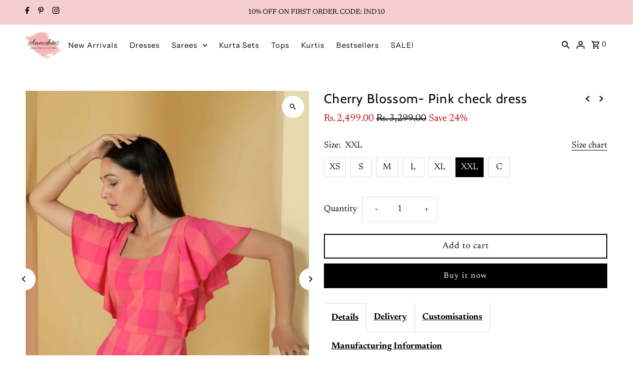

--- FILE ---
content_type: text/html; charset=utf-8
request_url: https://www.houseofanecdotes.com/collections/dresses/products/cherry-blossom-pink-check-dress?variant=44083182010612
body_size: 44389
content:
<!DOCTYPE html>
<html class="no-js" lang="en">
<head>
  <meta name="p:domain_verify" content="230e54fd2b711383bca8d1fd1b7a5bb6"/>
  <meta charset="utf-8" />
  <meta name="viewport" content="width=device-width,initial-scale=1,minimum-scale=1">

  <!-- Establish early connection to external domains -->
  <link rel="preconnect" href="https://cdn.shopify.com" crossorigin>
  <link rel="preconnect" href="https://fonts.shopify.com" crossorigin>
  <link rel="preconnect" href="https://monorail-edge.shopifysvc.com">
  <link rel="preconnect" href="//ajax.googleapis.com" crossorigin /><!-- Preload onDomain stylesheets and script libraries -->
  <link rel="preload" href="//www.houseofanecdotes.com/cdn/shop/t/29/assets/stylesheet.css?v=85468811811923998701738842377" as="style">
  <link rel="preload" as="font" href="//www.houseofanecdotes.com/cdn/fonts/newsreader/newsreader_n4.b5d1a51abefc3e451a1095094f8cb52bc71994eb.woff2" type="font/woff2" crossorigin>
  <link rel="preload" as="font" href="//www.houseofanecdotes.com/cdn/fonts/instrument_sans/instrumentsans_n4.db86542ae5e1596dbdb28c279ae6c2086c4c5bfa.woff2" type="font/woff2" crossorigin>
  <link rel="preload" as="font" href="//www.houseofanecdotes.com/cdn/fonts/cabin/cabin_n4.cefc6494a78f87584a6f312fea532919154f66fe.woff2" type="font/woff2" crossorigin>
  <link rel="preload" href="//www.houseofanecdotes.com/cdn/shop/t/29/assets/eventemitter3.min.js?v=27939738353326123541738842377" as="script"><link rel="preload" href="//www.houseofanecdotes.com/cdn/shop/t/29/assets/vendor-video.js?v=112486824910932804751738842377" as="script"><link rel="preload" href="//www.houseofanecdotes.com/cdn/shop/t/29/assets/theme.js?v=13973432833197395481738842377" as="script">

  <link rel="shortcut icon" href="//www.houseofanecdotes.com/cdn/shop/files/Anecdotes_snipped_397ef665-1275-4b96-9737-8833cf9c37d2.png?crop=center&height=32&v=1663845711&width=32" type="image/png" />
  <link rel="canonical" href="https://www.houseofanecdotes.com/products/cherry-blossom-pink-check-dress" /><title>Pink checks dress- House Of Anecdotes
 &ndash; House of Anecdotes</title>
  <meta name="description" content="Cotton dress fit for Indian summers. Handcrafted by Indian artisans, these summer dresses will make for a versatile wardrobe." />

  
<meta property="og:image" content="http://www.houseofanecdotes.com/cdn/shop/files/2e_138530c5-9dc4-458a-b9be-1f50af1dd91f.jpg?v=1691417170&width=1024">
  <meta property="og:image:secure_url" content="https://www.houseofanecdotes.com/cdn/shop/files/2e_138530c5-9dc4-458a-b9be-1f50af1dd91f.jpg?v=1691417170&width=1024">
  <meta property="og:image:width" content="1500">
  <meta property="og:image:height" content="2000">
<meta property="og:site_name" content="House of Anecdotes">



  <meta name="twitter:card" content="summary">


  <meta name="twitter:site" content="@">



  <meta name="twitter:title" content="Cherry Blossom- Pink check dress">
  <meta name="twitter:description" content="A flattering silhouette in an even flattering colour. A high low hemline, trendy square neck and beautiful flared sleeves make this dress an IT girl clothing item.
The fabric has a check pattern.
The ">
  <meta name="twitter:image" content="https://www.houseofanecdotes.com/cdn/shop/files/2e_138530c5-9dc4-458a-b9be-1f50af1dd91f.jpg?v=1691417170&width=1024">
  <meta name="twitter:image:width" content="480">
  <meta name="twitter:image:height" content="480">


  
  <script type="application/ld+json">
   {
     "@context": "https://schema.org",
     "@type": "Product",
     "id": "cherry-blossom-pink-check-dress",
     "url": "//products/cherry-blossom-pink-check-dress",
     "image": "//www.houseofanecdotes.com/cdn/shop/files/2e_138530c5-9dc4-458a-b9be-1f50af1dd91f.jpg?v=1691417170&width=1024",
     "name": "Cherry Blossom- Pink check dress",
     "brand": {
        "@type": "Brand",
        "name": "HouseOfAnecdotes"
      },
     "description": "A flattering silhouette in an even flattering colour. A high low hemline, trendy square neck and beautiful flared sleeves make this dress an IT girl clothing item.
The fabric has a check pattern.
The model is 5.6&#39; and wearing size XS.
This dress comes with attached lining inside.
Wash care: Regular machine Wash; Wash inside out; Steam Iron
Colour: Bublegum Pink
Length: 48&quot;
Sleeve Length: 5&quot;
Fabric: ﻿High Quality Rayon
Notes:
1. All our products comes with extra margins inside to give you a fit that is exactly yours.
2. For custom length, kindly mention the desired length in comments while placing the order.","sku": "44083181846772","offers": [
       
       {
         "@type": "Offer",
         "price": "2,499.00",
         "priceCurrency": "INR",
         "availability" : "http://schema.org/InStock",
         "priceValidUntil": "2030-01-01",
         "url": "/products/cherry-blossom-pink-check-dress"
       },
       
       {
         "@type": "Offer",
         "price": "2,499.00",
         "priceCurrency": "INR",
         "availability" : "http://schema.org/InStock",
         "priceValidUntil": "2030-01-01",
         "url": "/products/cherry-blossom-pink-check-dress"
       },
       
       {
         "@type": "Offer",
         "price": "2,499.00",
         "priceCurrency": "INR",
         "availability" : "http://schema.org/InStock",
         "priceValidUntil": "2030-01-01",
         "url": "/products/cherry-blossom-pink-check-dress"
       },
       
       {
         "@type": "Offer",
         "price": "2,499.00",
         "priceCurrency": "INR",
         "availability" : "http://schema.org/InStock",
         "priceValidUntil": "2030-01-01",
         "url": "/products/cherry-blossom-pink-check-dress"
       },
       
       {
         "@type": "Offer",
         "price": "2,499.00",
         "priceCurrency": "INR",
         "availability" : "http://schema.org/InStock",
         "priceValidUntil": "2030-01-01",
         "url": "/products/cherry-blossom-pink-check-dress"
       },
       
       {
         "@type": "Offer",
         "price": "2,499.00",
         "priceCurrency": "INR",
         "availability" : "http://schema.org/InStock",
         "priceValidUntil": "2030-01-01",
         "url": "/products/cherry-blossom-pink-check-dress"
       },
       
       {
         "@type": "Offer",
         "price": "2,499.00",
         "priceCurrency": "INR",
         "availability" : "http://schema.org/InStock",
         "priceValidUntil": "2030-01-01",
         "url": "/products/cherry-blossom-pink-check-dress"
       }
       
    ]
   }
  </script>


  <style data-shopify>
:root {
    --main-family: Newsreader, serif;
    --main-weight: 400;
    --main-style: normal;
    --nav-family: "Instrument Sans", sans-serif;
    --nav-weight: 400;
    --nav-style: normal;
    --heading-family: Cabin, sans-serif;
    --heading-weight: 400;
    --heading-style: normal;

    --announcement-size: 14px;
    --font-size: 18px;
    --h1-size: 26px;
    --h2-size: 22px;
    --h3-size: 18px;
    --h4-size: calc(var(--font-size) + 2px);
    --h5-size: calc(var(--font-size) + 1px);
    --nav-size: 15px;
    --border-weight: 3px;
    --top-bar-background: #f5cfcf;
    --top-bar-color: #000000;
    --top-bar-border: #ffffff;
    --social-links: #ffffff;
    --header-background: #ffffff;
    --cart-links: #000000;
    --header-float-color: #222222;
    --background: #ffffff;
    --heading-color: #000000;
    --hero-color: #000000;
    --text-color: #000000;
    --sale-color: #bc0000;
    --dotted-color: #dddddd;
    --button-color: #000000;
    --button-text: #ffffff;
    --button-hover: #000000;
    --button-text-hover: #ffffff;
    --secondary-button-color: #dddddd;
    --secondary-button-text: #000000;
    --navigation: rgba(0,0,0,0);
    --nav-color: #000000;
    --nav-hover-color: #ffffff;
    --nav-hover-link-color: #000000;
    --new-background: #ffffff;
    --new-text: #000000;
    --sale-background: #bc0000;
    --sale-text: #ffffff;
    --soldout-background: #222222;
    --soldout-text: #ffffff;
    --footer-background: #ffffff;
    --footer-color: #000000;
    --footer-border: #e5e5e5;
    --error-msg-dark: #e81000;
    --error-msg-light: #ffeae8;
    --success-msg-dark: #007f5f;
    --success-msg-light: #e5fff8;
    --free-shipping-bg: #313131;
    --free-shipping-text: #fff;
    --error-color: #c60808;
    --error-color-light: #fdd0d0;
    --keyboard-focus-color: #cccccc;
    --keyboard-focus-border-style: dotted;
    --keyboard-focus-border-weight: 1;
    --icon-border-color: #e6e6e6;
    --thumbnail-slider-outline-color: #666666;
    --price-unit-price-color: #999999;
    --select-arrow-bg: url(//www.houseofanecdotes.com/cdn/shop/t/29/assets/select-arrow.png?v=112595941721225094991738842377);
    --product-info-align: center;
    --color-filter-size: 18px;
    --color-body-text: var(--text-color);
    --color-body: var(--background);
    --color-bg: var(--background);
    --disabled-text: #808080;
    --section-padding: 65px;
    --button-border-radius: 0px;

    --star-active: rgb(0, 0, 0);
    --star-inactive: rgb(204, 204, 204);

    --section-background: #ffffff;
    --section-overlay-color: 0, 0, 0;
    --section-overlay-opacity: 0;
    --section-button-size: 18px;

    --age-text-color: #262b2c;
    --age-bg-color: #faf4e8;

    --text-color-reset: #000000;


  }
  @media (max-width: 740px) {
    :root {
      --font-size: calc(18px - (18px * 0.15));
      --nav-size: calc(15px - (15px * 0.15));
      --h1-size: calc(26px - (26px * 0.15));
      --h2-size: calc(22px - (22px * 0.15));
      --h3-size: calc(18px - (18px * 0.15));
    }
  }
</style>


  <link rel="stylesheet" href="//www.houseofanecdotes.com/cdn/shop/t/29/assets/stylesheet.css?v=85468811811923998701738842377" type="text/css">

  <style>
  @font-face {
  font-family: Newsreader;
  font-weight: 400;
  font-style: normal;
  font-display: swap;
  src: url("//www.houseofanecdotes.com/cdn/fonts/newsreader/newsreader_n4.b5d1a51abefc3e451a1095094f8cb52bc71994eb.woff2") format("woff2"),
       url("//www.houseofanecdotes.com/cdn/fonts/newsreader/newsreader_n4.faab5347776428001f201c86fe4c783d23b58a25.woff") format("woff");
}

  @font-face {
  font-family: "Instrument Sans";
  font-weight: 400;
  font-style: normal;
  font-display: swap;
  src: url("//www.houseofanecdotes.com/cdn/fonts/instrument_sans/instrumentsans_n4.db86542ae5e1596dbdb28c279ae6c2086c4c5bfa.woff2") format("woff2"),
       url("//www.houseofanecdotes.com/cdn/fonts/instrument_sans/instrumentsans_n4.510f1b081e58d08c30978f465518799851ef6d8b.woff") format("woff");
}

  @font-face {
  font-family: Cabin;
  font-weight: 400;
  font-style: normal;
  font-display: swap;
  src: url("//www.houseofanecdotes.com/cdn/fonts/cabin/cabin_n4.cefc6494a78f87584a6f312fea532919154f66fe.woff2") format("woff2"),
       url("//www.houseofanecdotes.com/cdn/fonts/cabin/cabin_n4.8c16611b00f59d27f4b27ce4328dfe514ce77517.woff") format("woff");
}

  @font-face {
  font-family: Newsreader;
  font-weight: 700;
  font-style: normal;
  font-display: swap;
  src: url("//www.houseofanecdotes.com/cdn/fonts/newsreader/newsreader_n7.23ab8134dd970213aaed7699491a8a2cb47dae45.woff2") format("woff2"),
       url("//www.houseofanecdotes.com/cdn/fonts/newsreader/newsreader_n7.d508f4855ca4dedbd83fa582e42d6513c7e89b8a.woff") format("woff");
}

  @font-face {
  font-family: Newsreader;
  font-weight: 400;
  font-style: italic;
  font-display: swap;
  src: url("//www.houseofanecdotes.com/cdn/fonts/newsreader/newsreader_i4.b6c896efb016d5bce4e554059dfe501c6316187d.woff2") format("woff2"),
       url("//www.houseofanecdotes.com/cdn/fonts/newsreader/newsreader_i4.09e7328c6ebf6de7a11f1c4b9d76fc90424e3a85.woff") format("woff");
}

  @font-face {
  font-family: Newsreader;
  font-weight: 700;
  font-style: italic;
  font-display: swap;
  src: url("//www.houseofanecdotes.com/cdn/fonts/newsreader/newsreader_i7.c957ba3bc7bb44bfca68314e689a88a6cb340dbe.woff2") format("woff2"),
       url("//www.houseofanecdotes.com/cdn/fonts/newsreader/newsreader_i7.600beb959cc55275297418e02b7b341685f85101.woff") format("woff");
}

  </style>

  <script>window.performance && window.performance.mark && window.performance.mark('shopify.content_for_header.start');</script><meta name="google-site-verification" content="gL9_S1_ESIWFWz7Fb459lBAk8gM70jposNVKUnPiZDg">
<meta id="shopify-digital-wallet" name="shopify-digital-wallet" content="/65412858100/digital_wallets/dialog">
<link rel="alternate" type="application/json+oembed" href="https://www.houseofanecdotes.com/products/cherry-blossom-pink-check-dress.oembed">
<script async="async" src="/checkouts/internal/preloads.js?locale=en-IN"></script>
<script id="shopify-features" type="application/json">{"accessToken":"37eb0e6a24ef1cfe742b2544f8a0ee18","betas":["rich-media-storefront-analytics"],"domain":"www.houseofanecdotes.com","predictiveSearch":true,"shopId":65412858100,"locale":"en"}</script>
<script>var Shopify = Shopify || {};
Shopify.shop = "houseofanecdotes.myshopify.com";
Shopify.locale = "en";
Shopify.currency = {"active":"INR","rate":"1.0"};
Shopify.country = "IN";
Shopify.theme = {"name":"House of Anecdotes \u003c\u003e FlexyPe 2.0","id":148372979956,"schema_name":"Fashionopolism","schema_version":"9.5.0","theme_store_id":141,"role":"main"};
Shopify.theme.handle = "null";
Shopify.theme.style = {"id":null,"handle":null};
Shopify.cdnHost = "www.houseofanecdotes.com/cdn";
Shopify.routes = Shopify.routes || {};
Shopify.routes.root = "/";</script>
<script type="module">!function(o){(o.Shopify=o.Shopify||{}).modules=!0}(window);</script>
<script>!function(o){function n(){var o=[];function n(){o.push(Array.prototype.slice.apply(arguments))}return n.q=o,n}var t=o.Shopify=o.Shopify||{};t.loadFeatures=n(),t.autoloadFeatures=n()}(window);</script>
<script id="shop-js-analytics" type="application/json">{"pageType":"product"}</script>
<script defer="defer" async type="module" src="//www.houseofanecdotes.com/cdn/shopifycloud/shop-js/modules/v2/client.init-shop-cart-sync_BT-GjEfc.en.esm.js"></script>
<script defer="defer" async type="module" src="//www.houseofanecdotes.com/cdn/shopifycloud/shop-js/modules/v2/chunk.common_D58fp_Oc.esm.js"></script>
<script defer="defer" async type="module" src="//www.houseofanecdotes.com/cdn/shopifycloud/shop-js/modules/v2/chunk.modal_xMitdFEc.esm.js"></script>
<script type="module">
  await import("//www.houseofanecdotes.com/cdn/shopifycloud/shop-js/modules/v2/client.init-shop-cart-sync_BT-GjEfc.en.esm.js");
await import("//www.houseofanecdotes.com/cdn/shopifycloud/shop-js/modules/v2/chunk.common_D58fp_Oc.esm.js");
await import("//www.houseofanecdotes.com/cdn/shopifycloud/shop-js/modules/v2/chunk.modal_xMitdFEc.esm.js");

  window.Shopify.SignInWithShop?.initShopCartSync?.({"fedCMEnabled":true,"windoidEnabled":true});

</script>
<script>(function() {
  var isLoaded = false;
  function asyncLoad() {
    if (isLoaded) return;
    isLoaded = true;
    var urls = ["https:\/\/cdn.nfcube.com\/4f57e85b0d0a67ef5a47bd409c97baa7.js?shop=houseofanecdotes.myshopify.com","https:\/\/logisy.s3.amazonaws.com\/logisy-theme.js?shop=houseofanecdotes.myshopify.com","https:\/\/tracker.wigzopush.com\/shopify.js?orgtoken=tsKEbR3RR5iJO6DntiKJTw\u0026shop=houseofanecdotes.myshopify.com","https:\/\/s3.ap-south-1.amazonaws.com\/media.intelliticks.com\/company\/qYRsWrr22LjN3L52Y_c\/shopify\/qr-tracking.js?shop=houseofanecdotes.myshopify.com","https:\/\/s3.ap-south-1.amazonaws.com\/media.intelliticks.com\/company\/qYRsWrr22LjN3L52Y_c\/shopify\/qr-snippet.js?shop=houseofanecdotes.myshopify.com","https:\/\/sr-cdn.shiprocket.in\/sr-promise\/static\/uc.js?channel_id=4\u0026sr_company_id=636456\u0026shop=houseofanecdotes.myshopify.com","https:\/\/sr-cdn.shiprocket.in\/sr-promise\/static\/uc.js?channel_id=4\u0026sr_company_id=594030\u0026shop=houseofanecdotes.myshopify.com"];
    for (var i = 0; i < urls.length; i++) {
      var s = document.createElement('script');
      s.type = 'text/javascript';
      s.async = true;
      s.src = urls[i];
      var x = document.getElementsByTagName('script')[0];
      x.parentNode.insertBefore(s, x);
    }
  };
  if(window.attachEvent) {
    window.attachEvent('onload', asyncLoad);
  } else {
    window.addEventListener('load', asyncLoad, false);
  }
})();</script>
<script id="__st">var __st={"a":65412858100,"offset":19800,"reqid":"373b9db6-9c24-4011-8d2b-e69940e57224-1769464426","pageurl":"www.houseofanecdotes.com\/collections\/dresses\/products\/cherry-blossom-pink-check-dress?variant=44083182010612","u":"ad5bb701b68d","p":"product","rtyp":"product","rid":8177831608564};</script>
<script>window.ShopifyPaypalV4VisibilityTracking = true;</script>
<script id="captcha-bootstrap">!function(){'use strict';const t='contact',e='account',n='new_comment',o=[[t,t],['blogs',n],['comments',n],[t,'customer']],c=[[e,'customer_login'],[e,'guest_login'],[e,'recover_customer_password'],[e,'create_customer']],r=t=>t.map((([t,e])=>`form[action*='/${t}']:not([data-nocaptcha='true']) input[name='form_type'][value='${e}']`)).join(','),a=t=>()=>t?[...document.querySelectorAll(t)].map((t=>t.form)):[];function s(){const t=[...o],e=r(t);return a(e)}const i='password',u='form_key',d=['recaptcha-v3-token','g-recaptcha-response','h-captcha-response',i],f=()=>{try{return window.sessionStorage}catch{return}},m='__shopify_v',_=t=>t.elements[u];function p(t,e,n=!1){try{const o=window.sessionStorage,c=JSON.parse(o.getItem(e)),{data:r}=function(t){const{data:e,action:n}=t;return t[m]||n?{data:e,action:n}:{data:t,action:n}}(c);for(const[e,n]of Object.entries(r))t.elements[e]&&(t.elements[e].value=n);n&&o.removeItem(e)}catch(o){console.error('form repopulation failed',{error:o})}}const l='form_type',E='cptcha';function T(t){t.dataset[E]=!0}const w=window,h=w.document,L='Shopify',v='ce_forms',y='captcha';let A=!1;((t,e)=>{const n=(g='f06e6c50-85a8-45c8-87d0-21a2b65856fe',I='https://cdn.shopify.com/shopifycloud/storefront-forms-hcaptcha/ce_storefront_forms_captcha_hcaptcha.v1.5.2.iife.js',D={infoText:'Protected by hCaptcha',privacyText:'Privacy',termsText:'Terms'},(t,e,n)=>{const o=w[L][v],c=o.bindForm;if(c)return c(t,g,e,D).then(n);var r;o.q.push([[t,g,e,D],n]),r=I,A||(h.body.append(Object.assign(h.createElement('script'),{id:'captcha-provider',async:!0,src:r})),A=!0)});var g,I,D;w[L]=w[L]||{},w[L][v]=w[L][v]||{},w[L][v].q=[],w[L][y]=w[L][y]||{},w[L][y].protect=function(t,e){n(t,void 0,e),T(t)},Object.freeze(w[L][y]),function(t,e,n,w,h,L){const[v,y,A,g]=function(t,e,n){const i=e?o:[],u=t?c:[],d=[...i,...u],f=r(d),m=r(i),_=r(d.filter((([t,e])=>n.includes(e))));return[a(f),a(m),a(_),s()]}(w,h,L),I=t=>{const e=t.target;return e instanceof HTMLFormElement?e:e&&e.form},D=t=>v().includes(t);t.addEventListener('submit',(t=>{const e=I(t);if(!e)return;const n=D(e)&&!e.dataset.hcaptchaBound&&!e.dataset.recaptchaBound,o=_(e),c=g().includes(e)&&(!o||!o.value);(n||c)&&t.preventDefault(),c&&!n&&(function(t){try{if(!f())return;!function(t){const e=f();if(!e)return;const n=_(t);if(!n)return;const o=n.value;o&&e.removeItem(o)}(t);const e=Array.from(Array(32),(()=>Math.random().toString(36)[2])).join('');!function(t,e){_(t)||t.append(Object.assign(document.createElement('input'),{type:'hidden',name:u})),t.elements[u].value=e}(t,e),function(t,e){const n=f();if(!n)return;const o=[...t.querySelectorAll(`input[type='${i}']`)].map((({name:t})=>t)),c=[...d,...o],r={};for(const[a,s]of new FormData(t).entries())c.includes(a)||(r[a]=s);n.setItem(e,JSON.stringify({[m]:1,action:t.action,data:r}))}(t,e)}catch(e){console.error('failed to persist form',e)}}(e),e.submit())}));const S=(t,e)=>{t&&!t.dataset[E]&&(n(t,e.some((e=>e===t))),T(t))};for(const o of['focusin','change'])t.addEventListener(o,(t=>{const e=I(t);D(e)&&S(e,y())}));const B=e.get('form_key'),M=e.get(l),P=B&&M;t.addEventListener('DOMContentLoaded',(()=>{const t=y();if(P)for(const e of t)e.elements[l].value===M&&p(e,B);[...new Set([...A(),...v().filter((t=>'true'===t.dataset.shopifyCaptcha))])].forEach((e=>S(e,t)))}))}(h,new URLSearchParams(w.location.search),n,t,e,['guest_login'])})(!0,!0)}();</script>
<script integrity="sha256-4kQ18oKyAcykRKYeNunJcIwy7WH5gtpwJnB7kiuLZ1E=" data-source-attribution="shopify.loadfeatures" defer="defer" src="//www.houseofanecdotes.com/cdn/shopifycloud/storefront/assets/storefront/load_feature-a0a9edcb.js" crossorigin="anonymous"></script>
<script data-source-attribution="shopify.dynamic_checkout.dynamic.init">var Shopify=Shopify||{};Shopify.PaymentButton=Shopify.PaymentButton||{isStorefrontPortableWallets:!0,init:function(){window.Shopify.PaymentButton.init=function(){};var t=document.createElement("script");t.src="https://www.houseofanecdotes.com/cdn/shopifycloud/portable-wallets/latest/portable-wallets.en.js",t.type="module",document.head.appendChild(t)}};
</script>
<script data-source-attribution="shopify.dynamic_checkout.buyer_consent">
  function portableWalletsHideBuyerConsent(e){var t=document.getElementById("shopify-buyer-consent"),n=document.getElementById("shopify-subscription-policy-button");t&&n&&(t.classList.add("hidden"),t.setAttribute("aria-hidden","true"),n.removeEventListener("click",e))}function portableWalletsShowBuyerConsent(e){var t=document.getElementById("shopify-buyer-consent"),n=document.getElementById("shopify-subscription-policy-button");t&&n&&(t.classList.remove("hidden"),t.removeAttribute("aria-hidden"),n.addEventListener("click",e))}window.Shopify?.PaymentButton&&(window.Shopify.PaymentButton.hideBuyerConsent=portableWalletsHideBuyerConsent,window.Shopify.PaymentButton.showBuyerConsent=portableWalletsShowBuyerConsent);
</script>
<script>
  function portableWalletsCleanup(e){e&&e.src&&console.error("Failed to load portable wallets script "+e.src);var t=document.querySelectorAll("shopify-accelerated-checkout .shopify-payment-button__skeleton, shopify-accelerated-checkout-cart .wallet-cart-button__skeleton"),e=document.getElementById("shopify-buyer-consent");for(let e=0;e<t.length;e++)t[e].remove();e&&e.remove()}function portableWalletsNotLoadedAsModule(e){e instanceof ErrorEvent&&"string"==typeof e.message&&e.message.includes("import.meta")&&"string"==typeof e.filename&&e.filename.includes("portable-wallets")&&(window.removeEventListener("error",portableWalletsNotLoadedAsModule),window.Shopify.PaymentButton.failedToLoad=e,"loading"===document.readyState?document.addEventListener("DOMContentLoaded",window.Shopify.PaymentButton.init):window.Shopify.PaymentButton.init())}window.addEventListener("error",portableWalletsNotLoadedAsModule);
</script>

<script type="module" src="https://www.houseofanecdotes.com/cdn/shopifycloud/portable-wallets/latest/portable-wallets.en.js" onError="portableWalletsCleanup(this)" crossorigin="anonymous"></script>
<script nomodule>
  document.addEventListener("DOMContentLoaded", portableWalletsCleanup);
</script>

<link id="shopify-accelerated-checkout-styles" rel="stylesheet" media="screen" href="https://www.houseofanecdotes.com/cdn/shopifycloud/portable-wallets/latest/accelerated-checkout-backwards-compat.css" crossorigin="anonymous">
<style id="shopify-accelerated-checkout-cart">
        #shopify-buyer-consent {
  margin-top: 1em;
  display: inline-block;
  width: 100%;
}

#shopify-buyer-consent.hidden {
  display: none;
}

#shopify-subscription-policy-button {
  background: none;
  border: none;
  padding: 0;
  text-decoration: underline;
  font-size: inherit;
  cursor: pointer;
}

#shopify-subscription-policy-button::before {
  box-shadow: none;
}

      </style>

<script>window.performance && window.performance.mark && window.performance.mark('shopify.content_for_header.end');</script>

  
  <!-- FlexyPe -->
  <script src="https://static.flexype.in/scripts/flexype-v2.min.js" defer></script>
  <style>
      .flexy-btn{
        width: 100%;
        display: flex;
        align-items: center;
        justify-content: center;
        gap: 15px;
        min-width: calc(12rem + var(--buttons-border-width)* 2);
        min-height: calc(4rem + var(--buttons-border-width)* 2);
        font-weight: 400;
        letter-spacing: .1rem;
        font-size: 16px;
        padding: 0.5em 2em;
        cursor: pointer;
        border: 0;
        background-color: #000;
        color: #FFF;
      }
    </style>
  <!-- FlexyPe -->

  
<!-- BEGIN app block: shopify://apps/judge-me-reviews/blocks/judgeme_core/61ccd3b1-a9f2-4160-9fe9-4fec8413e5d8 --><!-- Start of Judge.me Core -->






<link rel="dns-prefetch" href="https://cdnwidget.judge.me">
<link rel="dns-prefetch" href="https://cdn.judge.me">
<link rel="dns-prefetch" href="https://cdn1.judge.me">
<link rel="dns-prefetch" href="https://api.judge.me">

<script data-cfasync='false' class='jdgm-settings-script'>window.jdgmSettings={"pagination":5,"disable_web_reviews":false,"badge_no_review_text":"No reviews","badge_n_reviews_text":"{{ n }} review/reviews","badge_star_color":"#ffd700","hide_badge_preview_if_no_reviews":true,"badge_hide_text":false,"enforce_center_preview_badge":false,"widget_title":"Customer Reviews","widget_open_form_text":"Write a review","widget_close_form_text":"Cancel review","widget_refresh_page_text":"Refresh page","widget_summary_text":"Based on {{ number_of_reviews }} review/reviews","widget_no_review_text":"Be the first to write a review","widget_name_field_text":"Display name","widget_verified_name_field_text":"Verified Name (public)","widget_name_placeholder_text":"Display name","widget_required_field_error_text":"This field is required.","widget_email_field_text":"Email address","widget_verified_email_field_text":"Verified Email (private, can not be edited)","widget_email_placeholder_text":"Your email address","widget_email_field_error_text":"Please enter a valid email address.","widget_rating_field_text":"Rating","widget_review_title_field_text":"Review Title","widget_review_title_placeholder_text":"Give your review a title","widget_review_body_field_text":"Review content","widget_review_body_placeholder_text":"Start writing here...","widget_pictures_field_text":"Picture/Video (optional)","widget_submit_review_text":"Submit Review","widget_submit_verified_review_text":"Submit Verified Review","widget_submit_success_msg_with_auto_publish":"Thank you! Please refresh the page in a few moments to see your review. You can remove or edit your review by logging into \u003ca href='https://judge.me/login' target='_blank' rel='nofollow noopener'\u003eJudge.me\u003c/a\u003e","widget_submit_success_msg_no_auto_publish":"Thank you! Your review will be published as soon as it is approved by the shop admin. You can remove or edit your review by logging into \u003ca href='https://judge.me/login' target='_blank' rel='nofollow noopener'\u003eJudge.me\u003c/a\u003e","widget_show_default_reviews_out_of_total_text":"Showing {{ n_reviews_shown }} out of {{ n_reviews }} reviews.","widget_show_all_link_text":"Show all","widget_show_less_link_text":"Show less","widget_author_said_text":"{{ reviewer_name }} said:","widget_days_text":"{{ n }} days ago","widget_weeks_text":"{{ n }} week/weeks ago","widget_months_text":"{{ n }} month/months ago","widget_years_text":"{{ n }} year/years ago","widget_yesterday_text":"Yesterday","widget_today_text":"Today","widget_replied_text":"\u003e\u003e {{ shop_name }} replied:","widget_read_more_text":"Read more","widget_reviewer_name_as_initial":"","widget_rating_filter_color":"#fbcd0a","widget_rating_filter_see_all_text":"See all reviews","widget_sorting_most_recent_text":"Most Recent","widget_sorting_highest_rating_text":"Highest Rating","widget_sorting_lowest_rating_text":"Lowest Rating","widget_sorting_with_pictures_text":"Only Pictures","widget_sorting_most_helpful_text":"Most Helpful","widget_open_question_form_text":"Ask a question","widget_reviews_subtab_text":"Reviews","widget_questions_subtab_text":"Questions","widget_question_label_text":"Question","widget_answer_label_text":"Answer","widget_question_placeholder_text":"Write your question here","widget_submit_question_text":"Submit Question","widget_question_submit_success_text":"Thank you for your question! We will notify you once it gets answered.","widget_star_color":"#ffd700","verified_badge_text":"Verified","verified_badge_bg_color":"","verified_badge_text_color":"","verified_badge_placement":"left-of-reviewer-name","widget_review_max_height":"","widget_hide_border":false,"widget_social_share":false,"widget_thumb":false,"widget_review_location_show":false,"widget_location_format":"","all_reviews_include_out_of_store_products":true,"all_reviews_out_of_store_text":"(out of store)","all_reviews_pagination":100,"all_reviews_product_name_prefix_text":"about","enable_review_pictures":true,"enable_question_anwser":false,"widget_theme":"default","review_date_format":"mm/dd/yyyy","default_sort_method":"most-recent","widget_product_reviews_subtab_text":"Product Reviews","widget_shop_reviews_subtab_text":"Shop Reviews","widget_other_products_reviews_text":"Reviews for other products","widget_store_reviews_subtab_text":"Store reviews","widget_no_store_reviews_text":"This store hasn't received any reviews yet","widget_web_restriction_product_reviews_text":"This product hasn't received any reviews yet","widget_no_items_text":"No items found","widget_show_more_text":"Show more","widget_write_a_store_review_text":"Write a Store Review","widget_other_languages_heading":"Reviews in Other Languages","widget_translate_review_text":"Translate review to {{ language }}","widget_translating_review_text":"Translating...","widget_show_original_translation_text":"Show original ({{ language }})","widget_translate_review_failed_text":"Review couldn't be translated.","widget_translate_review_retry_text":"Retry","widget_translate_review_try_again_later_text":"Try again later","show_product_url_for_grouped_product":false,"widget_sorting_pictures_first_text":"Pictures First","show_pictures_on_all_rev_page_mobile":false,"show_pictures_on_all_rev_page_desktop":false,"floating_tab_hide_mobile_install_preference":false,"floating_tab_button_name":"★ Reviews","floating_tab_title":"Let customers speak for us","floating_tab_button_color":"","floating_tab_button_background_color":"","floating_tab_url":"","floating_tab_url_enabled":false,"floating_tab_tab_style":"text","all_reviews_text_badge_text":"Customers rate us {{ shop.metafields.judgeme.all_reviews_rating | round: 1 }}/5 based on {{ shop.metafields.judgeme.all_reviews_count }} reviews.","all_reviews_text_badge_text_branded_style":"{{ shop.metafields.judgeme.all_reviews_rating | round: 1 }} out of 5 stars based on {{ shop.metafields.judgeme.all_reviews_count }} reviews","is_all_reviews_text_badge_a_link":false,"show_stars_for_all_reviews_text_badge":false,"all_reviews_text_badge_url":"","all_reviews_text_style":"text","all_reviews_text_color_style":"judgeme_brand_color","all_reviews_text_color":"#108474","all_reviews_text_show_jm_brand":true,"featured_carousel_show_header":true,"featured_carousel_title":"Let customers speak for us","testimonials_carousel_title":"Customers are saying","videos_carousel_title":"Real customer stories","cards_carousel_title":"Customers are saying","featured_carousel_count_text":"from {{ n }} reviews","featured_carousel_add_link_to_all_reviews_page":false,"featured_carousel_url":"","featured_carousel_show_images":true,"featured_carousel_autoslide_interval":5,"featured_carousel_arrows_on_the_sides":false,"featured_carousel_height":250,"featured_carousel_width":80,"featured_carousel_image_size":0,"featured_carousel_image_height":250,"featured_carousel_arrow_color":"#eeeeee","verified_count_badge_style":"vintage","verified_count_badge_orientation":"horizontal","verified_count_badge_color_style":"judgeme_brand_color","verified_count_badge_color":"#108474","is_verified_count_badge_a_link":false,"verified_count_badge_url":"","verified_count_badge_show_jm_brand":true,"widget_rating_preset_default":5,"widget_first_sub_tab":"product-reviews","widget_show_histogram":true,"widget_histogram_use_custom_color":false,"widget_pagination_use_custom_color":false,"widget_star_use_custom_color":true,"widget_verified_badge_use_custom_color":false,"widget_write_review_use_custom_color":false,"picture_reminder_submit_button":"Upload Pictures","enable_review_videos":false,"mute_video_by_default":false,"widget_sorting_videos_first_text":"Videos First","widget_review_pending_text":"Pending","featured_carousel_items_for_large_screen":3,"social_share_options_order":"Facebook,Twitter","remove_microdata_snippet":true,"disable_json_ld":false,"enable_json_ld_products":false,"preview_badge_show_question_text":false,"preview_badge_no_question_text":"No questions","preview_badge_n_question_text":"{{ number_of_questions }} question/questions","qa_badge_show_icon":false,"qa_badge_position":"same-row","remove_judgeme_branding":false,"widget_add_search_bar":false,"widget_search_bar_placeholder":"Search","widget_sorting_verified_only_text":"Verified only","featured_carousel_theme":"default","featured_carousel_show_rating":true,"featured_carousel_show_title":true,"featured_carousel_show_body":true,"featured_carousel_show_date":false,"featured_carousel_show_reviewer":true,"featured_carousel_show_product":false,"featured_carousel_header_background_color":"#108474","featured_carousel_header_text_color":"#ffffff","featured_carousel_name_product_separator":"reviewed","featured_carousel_full_star_background":"#108474","featured_carousel_empty_star_background":"#dadada","featured_carousel_vertical_theme_background":"#f9fafb","featured_carousel_verified_badge_enable":true,"featured_carousel_verified_badge_color":"#108474","featured_carousel_border_style":"round","featured_carousel_review_line_length_limit":3,"featured_carousel_more_reviews_button_text":"Read more reviews","featured_carousel_view_product_button_text":"View product","all_reviews_page_load_reviews_on":"scroll","all_reviews_page_load_more_text":"Load More Reviews","disable_fb_tab_reviews":false,"enable_ajax_cdn_cache":false,"widget_advanced_speed_features":5,"widget_public_name_text":"displayed publicly like","default_reviewer_name":"John Smith","default_reviewer_name_has_non_latin":true,"widget_reviewer_anonymous":"Anonymous","medals_widget_title":"Judge.me Review Medals","medals_widget_background_color":"#f9fafb","medals_widget_position":"footer_all_pages","medals_widget_border_color":"#f9fafb","medals_widget_verified_text_position":"left","medals_widget_use_monochromatic_version":false,"medals_widget_elements_color":"#108474","show_reviewer_avatar":true,"widget_invalid_yt_video_url_error_text":"Not a YouTube video URL","widget_max_length_field_error_text":"Please enter no more than {0} characters.","widget_show_country_flag":false,"widget_show_collected_via_shop_app":true,"widget_verified_by_shop_badge_style":"light","widget_verified_by_shop_text":"Verified by Shop","widget_show_photo_gallery":true,"widget_load_with_code_splitting":true,"widget_ugc_install_preference":false,"widget_ugc_title":"Made by us, Shared by you","widget_ugc_subtitle":"Tag us to see your picture featured in our page","widget_ugc_arrows_color":"#ffffff","widget_ugc_primary_button_text":"Buy Now","widget_ugc_primary_button_background_color":"#108474","widget_ugc_primary_button_text_color":"#ffffff","widget_ugc_primary_button_border_width":"0","widget_ugc_primary_button_border_style":"none","widget_ugc_primary_button_border_color":"#108474","widget_ugc_primary_button_border_radius":"25","widget_ugc_secondary_button_text":"Load More","widget_ugc_secondary_button_background_color":"#ffffff","widget_ugc_secondary_button_text_color":"#108474","widget_ugc_secondary_button_border_width":"2","widget_ugc_secondary_button_border_style":"solid","widget_ugc_secondary_button_border_color":"#108474","widget_ugc_secondary_button_border_radius":"25","widget_ugc_reviews_button_text":"View Reviews","widget_ugc_reviews_button_background_color":"#ffffff","widget_ugc_reviews_button_text_color":"#108474","widget_ugc_reviews_button_border_width":"2","widget_ugc_reviews_button_border_style":"solid","widget_ugc_reviews_button_border_color":"#108474","widget_ugc_reviews_button_border_radius":"25","widget_ugc_reviews_button_link_to":"judgeme-reviews-page","widget_ugc_show_post_date":true,"widget_ugc_max_width":"800","widget_rating_metafield_value_type":true,"widget_primary_color":"#f3b4c1","widget_enable_secondary_color":false,"widget_secondary_color":"#edf5f5","widget_summary_average_rating_text":"{{ average_rating }} out of 5","widget_media_grid_title":"Customer photos \u0026 videos","widget_media_grid_see_more_text":"See more","widget_round_style":false,"widget_show_product_medals":true,"widget_verified_by_judgeme_text":"Verified by Judge.me","widget_show_store_medals":true,"widget_verified_by_judgeme_text_in_store_medals":"Verified by Judge.me","widget_media_field_exceed_quantity_message":"Sorry, we can only accept {{ max_media }} for one review.","widget_media_field_exceed_limit_message":"{{ file_name }} is too large, please select a {{ media_type }} less than {{ size_limit }}MB.","widget_review_submitted_text":"Review Submitted!","widget_question_submitted_text":"Question Submitted!","widget_close_form_text_question":"Cancel","widget_write_your_answer_here_text":"Write your answer here","widget_enabled_branded_link":true,"widget_show_collected_by_judgeme":true,"widget_reviewer_name_color":"","widget_write_review_text_color":"","widget_write_review_bg_color":"","widget_collected_by_judgeme_text":"collected by Judge.me","widget_pagination_type":"standard","widget_load_more_text":"Load More","widget_load_more_color":"#108474","widget_full_review_text":"Full Review","widget_read_more_reviews_text":"Read More Reviews","widget_read_questions_text":"Read Questions","widget_questions_and_answers_text":"Questions \u0026 Answers","widget_verified_by_text":"Verified by","widget_verified_text":"Verified","widget_number_of_reviews_text":"{{ number_of_reviews }} reviews","widget_back_button_text":"Back","widget_next_button_text":"Next","widget_custom_forms_filter_button":"Filters","custom_forms_style":"vertical","widget_show_review_information":false,"how_reviews_are_collected":"How reviews are collected?","widget_show_review_keywords":false,"widget_gdpr_statement":"How we use your data: We'll only contact you about the review you left, and only if necessary. By submitting your review, you agree to Judge.me's \u003ca href='https://judge.me/terms' target='_blank' rel='nofollow noopener'\u003eterms\u003c/a\u003e, \u003ca href='https://judge.me/privacy' target='_blank' rel='nofollow noopener'\u003eprivacy\u003c/a\u003e and \u003ca href='https://judge.me/content-policy' target='_blank' rel='nofollow noopener'\u003econtent\u003c/a\u003e policies.","widget_multilingual_sorting_enabled":false,"widget_translate_review_content_enabled":false,"widget_translate_review_content_method":"manual","popup_widget_review_selection":"automatically_with_pictures","popup_widget_round_border_style":true,"popup_widget_show_title":true,"popup_widget_show_body":true,"popup_widget_show_reviewer":false,"popup_widget_show_product":true,"popup_widget_show_pictures":true,"popup_widget_use_review_picture":true,"popup_widget_show_on_home_page":true,"popup_widget_show_on_product_page":true,"popup_widget_show_on_collection_page":true,"popup_widget_show_on_cart_page":true,"popup_widget_position":"bottom_left","popup_widget_first_review_delay":5,"popup_widget_duration":5,"popup_widget_interval":5,"popup_widget_review_count":5,"popup_widget_hide_on_mobile":true,"review_snippet_widget_round_border_style":true,"review_snippet_widget_card_color":"#FFFFFF","review_snippet_widget_slider_arrows_background_color":"#FFFFFF","review_snippet_widget_slider_arrows_color":"#000000","review_snippet_widget_star_color":"#108474","show_product_variant":false,"all_reviews_product_variant_label_text":"Variant: ","widget_show_verified_branding":true,"widget_ai_summary_title":"Customers say","widget_ai_summary_disclaimer":"AI-powered review summary based on recent customer reviews","widget_show_ai_summary":false,"widget_show_ai_summary_bg":false,"widget_show_review_title_input":true,"redirect_reviewers_invited_via_email":"review_widget","request_store_review_after_product_review":false,"request_review_other_products_in_order":false,"review_form_color_scheme":"default","review_form_corner_style":"square","review_form_star_color":{},"review_form_text_color":"#333333","review_form_background_color":"#ffffff","review_form_field_background_color":"#fafafa","review_form_button_color":{},"review_form_button_text_color":"#ffffff","review_form_modal_overlay_color":"#000000","review_content_screen_title_text":"How would you rate this product?","review_content_introduction_text":"We would love it if you would share a bit about your experience.","store_review_form_title_text":"How would you rate this store?","store_review_form_introduction_text":"We would love it if you would share a bit about your experience.","show_review_guidance_text":true,"one_star_review_guidance_text":"Poor","five_star_review_guidance_text":"Great","customer_information_screen_title_text":"About you","customer_information_introduction_text":"Please tell us more about you.","custom_questions_screen_title_text":"Your experience in more detail","custom_questions_introduction_text":"Here are a few questions to help us understand more about your experience.","review_submitted_screen_title_text":"Thanks for your review!","review_submitted_screen_thank_you_text":"We are processing it and it will appear on the store soon.","review_submitted_screen_email_verification_text":"Please confirm your email by clicking the link we just sent you. This helps us keep reviews authentic.","review_submitted_request_store_review_text":"Would you like to share your experience of shopping with us?","review_submitted_review_other_products_text":"Would you like to review these products?","store_review_screen_title_text":"Would you like to share your experience of shopping with us?","store_review_introduction_text":"We value your feedback and use it to improve. Please share any thoughts or suggestions you have.","reviewer_media_screen_title_picture_text":"Share a picture","reviewer_media_introduction_picture_text":"Upload a photo to support your review.","reviewer_media_screen_title_video_text":"Share a video","reviewer_media_introduction_video_text":"Upload a video to support your review.","reviewer_media_screen_title_picture_or_video_text":"Share a picture or video","reviewer_media_introduction_picture_or_video_text":"Upload a photo or video to support your review.","reviewer_media_youtube_url_text":"Paste your Youtube URL here","advanced_settings_next_step_button_text":"Next","advanced_settings_close_review_button_text":"Close","modal_write_review_flow":false,"write_review_flow_required_text":"Required","write_review_flow_privacy_message_text":"We respect your privacy.","write_review_flow_anonymous_text":"Post review as anonymous","write_review_flow_visibility_text":"This won't be visible to other customers.","write_review_flow_multiple_selection_help_text":"Select as many as you like","write_review_flow_single_selection_help_text":"Select one option","write_review_flow_required_field_error_text":"This field is required","write_review_flow_invalid_email_error_text":"Please enter a valid email address","write_review_flow_max_length_error_text":"Max. {{ max_length }} characters.","write_review_flow_media_upload_text":"\u003cb\u003eClick to upload\u003c/b\u003e or drag and drop","write_review_flow_gdpr_statement":"We'll only contact you about your review if necessary. By submitting your review, you agree to our \u003ca href='https://judge.me/terms' target='_blank' rel='nofollow noopener'\u003eterms and conditions\u003c/a\u003e and \u003ca href='https://judge.me/privacy' target='_blank' rel='nofollow noopener'\u003eprivacy policy\u003c/a\u003e.","rating_only_reviews_enabled":false,"show_negative_reviews_help_screen":false,"new_review_flow_help_screen_rating_threshold":3,"negative_review_resolution_screen_title_text":"Tell us more","negative_review_resolution_text":"Your experience matters to us. If there were issues with your purchase, we're here to help. Feel free to reach out to us, we'd love the opportunity to make things right.","negative_review_resolution_button_text":"Contact us","negative_review_resolution_proceed_with_review_text":"Leave a review","negative_review_resolution_subject":"Issue with purchase from {{ shop_name }}.{{ order_name }}","preview_badge_collection_page_install_status":false,"widget_review_custom_css":"","preview_badge_custom_css":"","preview_badge_stars_count":"5-stars","featured_carousel_custom_css":"","floating_tab_custom_css":"","all_reviews_widget_custom_css":"","medals_widget_custom_css":"","verified_badge_custom_css":"","all_reviews_text_custom_css":"","transparency_badges_collected_via_store_invite":false,"transparency_badges_from_another_provider":false,"transparency_badges_collected_from_store_visitor":false,"transparency_badges_collected_by_verified_review_provider":false,"transparency_badges_earned_reward":false,"transparency_badges_collected_via_store_invite_text":"Review collected via store invitation","transparency_badges_from_another_provider_text":"Review collected from another provider","transparency_badges_collected_from_store_visitor_text":"Review collected from a store visitor","transparency_badges_written_in_google_text":"Review written in Google","transparency_badges_written_in_etsy_text":"Review written in Etsy","transparency_badges_written_in_shop_app_text":"Review written in Shop App","transparency_badges_earned_reward_text":"Review earned a reward for future purchase","product_review_widget_per_page":10,"widget_store_review_label_text":"Review about the store","checkout_comment_extension_title_on_product_page":"Customer Comments","checkout_comment_extension_num_latest_comment_show":5,"checkout_comment_extension_format":"name_and_timestamp","checkout_comment_customer_name":"last_initial","checkout_comment_comment_notification":true,"preview_badge_collection_page_install_preference":true,"preview_badge_home_page_install_preference":false,"preview_badge_product_page_install_preference":true,"review_widget_install_preference":"","review_carousel_install_preference":false,"floating_reviews_tab_install_preference":"none","verified_reviews_count_badge_install_preference":false,"all_reviews_text_install_preference":false,"review_widget_best_location":true,"judgeme_medals_install_preference":false,"review_widget_revamp_enabled":false,"review_widget_qna_enabled":false,"review_widget_header_theme":"minimal","review_widget_widget_title_enabled":true,"review_widget_header_text_size":"medium","review_widget_header_text_weight":"regular","review_widget_average_rating_style":"compact","review_widget_bar_chart_enabled":true,"review_widget_bar_chart_type":"numbers","review_widget_bar_chart_style":"standard","review_widget_expanded_media_gallery_enabled":false,"review_widget_reviews_section_theme":"standard","review_widget_image_style":"thumbnails","review_widget_review_image_ratio":"square","review_widget_stars_size":"medium","review_widget_verified_badge":"standard_text","review_widget_review_title_text_size":"medium","review_widget_review_text_size":"medium","review_widget_review_text_length":"medium","review_widget_number_of_columns_desktop":3,"review_widget_carousel_transition_speed":5,"review_widget_custom_questions_answers_display":"always","review_widget_button_text_color":"#FFFFFF","review_widget_text_color":"#000000","review_widget_lighter_text_color":"#7B7B7B","review_widget_corner_styling":"soft","review_widget_review_word_singular":"review","review_widget_review_word_plural":"reviews","review_widget_voting_label":"Helpful?","review_widget_shop_reply_label":"Reply from {{ shop_name }}:","review_widget_filters_title":"Filters","qna_widget_question_word_singular":"Question","qna_widget_question_word_plural":"Questions","qna_widget_answer_reply_label":"Answer from {{ answerer_name }}:","qna_content_screen_title_text":"Ask a question about this product","qna_widget_question_required_field_error_text":"Please enter your question.","qna_widget_flow_gdpr_statement":"We'll only contact you about your question if necessary. By submitting your question, you agree to our \u003ca href='https://judge.me/terms' target='_blank' rel='nofollow noopener'\u003eterms and conditions\u003c/a\u003e and \u003ca href='https://judge.me/privacy' target='_blank' rel='nofollow noopener'\u003eprivacy policy\u003c/a\u003e.","qna_widget_question_submitted_text":"Thanks for your question!","qna_widget_close_form_text_question":"Close","qna_widget_question_submit_success_text":"We’ll notify you by email when your question is answered.","all_reviews_widget_v2025_enabled":false,"all_reviews_widget_v2025_header_theme":"default","all_reviews_widget_v2025_widget_title_enabled":true,"all_reviews_widget_v2025_header_text_size":"medium","all_reviews_widget_v2025_header_text_weight":"regular","all_reviews_widget_v2025_average_rating_style":"compact","all_reviews_widget_v2025_bar_chart_enabled":true,"all_reviews_widget_v2025_bar_chart_type":"numbers","all_reviews_widget_v2025_bar_chart_style":"standard","all_reviews_widget_v2025_expanded_media_gallery_enabled":false,"all_reviews_widget_v2025_show_store_medals":true,"all_reviews_widget_v2025_show_photo_gallery":true,"all_reviews_widget_v2025_show_review_keywords":false,"all_reviews_widget_v2025_show_ai_summary":false,"all_reviews_widget_v2025_show_ai_summary_bg":false,"all_reviews_widget_v2025_add_search_bar":false,"all_reviews_widget_v2025_default_sort_method":"most-recent","all_reviews_widget_v2025_reviews_per_page":10,"all_reviews_widget_v2025_reviews_section_theme":"default","all_reviews_widget_v2025_image_style":"thumbnails","all_reviews_widget_v2025_review_image_ratio":"square","all_reviews_widget_v2025_stars_size":"medium","all_reviews_widget_v2025_verified_badge":"bold_badge","all_reviews_widget_v2025_review_title_text_size":"medium","all_reviews_widget_v2025_review_text_size":"medium","all_reviews_widget_v2025_review_text_length":"medium","all_reviews_widget_v2025_number_of_columns_desktop":3,"all_reviews_widget_v2025_carousel_transition_speed":5,"all_reviews_widget_v2025_custom_questions_answers_display":"always","all_reviews_widget_v2025_show_product_variant":false,"all_reviews_widget_v2025_show_reviewer_avatar":true,"all_reviews_widget_v2025_reviewer_name_as_initial":"","all_reviews_widget_v2025_review_location_show":false,"all_reviews_widget_v2025_location_format":"","all_reviews_widget_v2025_show_country_flag":false,"all_reviews_widget_v2025_verified_by_shop_badge_style":"light","all_reviews_widget_v2025_social_share":false,"all_reviews_widget_v2025_social_share_options_order":"Facebook,Twitter,LinkedIn,Pinterest","all_reviews_widget_v2025_pagination_type":"standard","all_reviews_widget_v2025_button_text_color":"#FFFFFF","all_reviews_widget_v2025_text_color":"#000000","all_reviews_widget_v2025_lighter_text_color":"#7B7B7B","all_reviews_widget_v2025_corner_styling":"soft","all_reviews_widget_v2025_title":"Customer reviews","all_reviews_widget_v2025_ai_summary_title":"Customers say about this store","all_reviews_widget_v2025_no_review_text":"Be the first to write a review","platform":"shopify","branding_url":"https://app.judge.me/reviews/stores/www.houseofanecdotes.com","branding_text":"Powered by Judge.me","locale":"en","reply_name":"House of Anecdotes","widget_version":"3.0","footer":true,"autopublish":true,"review_dates":true,"enable_custom_form":false,"shop_use_review_site":true,"shop_locale":"en","enable_multi_locales_translations":true,"show_review_title_input":true,"review_verification_email_status":"always","can_be_branded":true,"reply_name_text":"House of Anecdotes"};</script> <style class='jdgm-settings-style'>.jdgm-xx{left:0}:root{--jdgm-primary-color: #f3b4c1;--jdgm-secondary-color: rgba(243,180,193,0.1);--jdgm-star-color: gold;--jdgm-write-review-text-color: white;--jdgm-write-review-bg-color: #f3b4c1;--jdgm-paginate-color: #f3b4c1;--jdgm-border-radius: 0;--jdgm-reviewer-name-color: #f3b4c1}.jdgm-histogram__bar-content{background-color:#f3b4c1}.jdgm-rev[data-verified-buyer=true] .jdgm-rev__icon.jdgm-rev__icon:after,.jdgm-rev__buyer-badge.jdgm-rev__buyer-badge{color:white;background-color:#f3b4c1}.jdgm-review-widget--small .jdgm-gallery.jdgm-gallery .jdgm-gallery__thumbnail-link:nth-child(8) .jdgm-gallery__thumbnail-wrapper.jdgm-gallery__thumbnail-wrapper:before{content:"See more"}@media only screen and (min-width: 768px){.jdgm-gallery.jdgm-gallery .jdgm-gallery__thumbnail-link:nth-child(8) .jdgm-gallery__thumbnail-wrapper.jdgm-gallery__thumbnail-wrapper:before{content:"See more"}}.jdgm-preview-badge .jdgm-star.jdgm-star{color:#ffd700}.jdgm-prev-badge[data-average-rating='0.00']{display:none !important}.jdgm-author-all-initials{display:none !important}.jdgm-author-last-initial{display:none !important}.jdgm-rev-widg__title{visibility:hidden}.jdgm-rev-widg__summary-text{visibility:hidden}.jdgm-prev-badge__text{visibility:hidden}.jdgm-rev__prod-link-prefix:before{content:'about'}.jdgm-rev__variant-label:before{content:'Variant: '}.jdgm-rev__out-of-store-text:before{content:'(out of store)'}@media only screen and (min-width: 768px){.jdgm-rev__pics .jdgm-rev_all-rev-page-picture-separator,.jdgm-rev__pics .jdgm-rev__product-picture{display:none}}@media only screen and (max-width: 768px){.jdgm-rev__pics .jdgm-rev_all-rev-page-picture-separator,.jdgm-rev__pics .jdgm-rev__product-picture{display:none}}.jdgm-preview-badge[data-template="index"]{display:none !important}.jdgm-verified-count-badget[data-from-snippet="true"]{display:none !important}.jdgm-carousel-wrapper[data-from-snippet="true"]{display:none !important}.jdgm-all-reviews-text[data-from-snippet="true"]{display:none !important}.jdgm-medals-section[data-from-snippet="true"]{display:none !important}.jdgm-ugc-media-wrapper[data-from-snippet="true"]{display:none !important}.jdgm-rev__transparency-badge[data-badge-type="review_collected_via_store_invitation"]{display:none !important}.jdgm-rev__transparency-badge[data-badge-type="review_collected_from_another_provider"]{display:none !important}.jdgm-rev__transparency-badge[data-badge-type="review_collected_from_store_visitor"]{display:none !important}.jdgm-rev__transparency-badge[data-badge-type="review_written_in_etsy"]{display:none !important}.jdgm-rev__transparency-badge[data-badge-type="review_written_in_google_business"]{display:none !important}.jdgm-rev__transparency-badge[data-badge-type="review_written_in_shop_app"]{display:none !important}.jdgm-rev__transparency-badge[data-badge-type="review_earned_for_future_purchase"]{display:none !important}.jdgm-review-snippet-widget .jdgm-rev-snippet-widget__cards-container .jdgm-rev-snippet-card{border-radius:8px;background:#fff}.jdgm-review-snippet-widget .jdgm-rev-snippet-widget__cards-container .jdgm-rev-snippet-card__rev-rating .jdgm-star{color:#108474}.jdgm-review-snippet-widget .jdgm-rev-snippet-widget__prev-btn,.jdgm-review-snippet-widget .jdgm-rev-snippet-widget__next-btn{border-radius:50%;background:#fff}.jdgm-review-snippet-widget .jdgm-rev-snippet-widget__prev-btn>svg,.jdgm-review-snippet-widget .jdgm-rev-snippet-widget__next-btn>svg{fill:#000}.jdgm-full-rev-modal.rev-snippet-widget .jm-mfp-container .jm-mfp-content,.jdgm-full-rev-modal.rev-snippet-widget .jm-mfp-container .jdgm-full-rev__icon,.jdgm-full-rev-modal.rev-snippet-widget .jm-mfp-container .jdgm-full-rev__pic-img,.jdgm-full-rev-modal.rev-snippet-widget .jm-mfp-container .jdgm-full-rev__reply{border-radius:8px}.jdgm-full-rev-modal.rev-snippet-widget .jm-mfp-container .jdgm-full-rev[data-verified-buyer="true"] .jdgm-full-rev__icon::after{border-radius:8px}.jdgm-full-rev-modal.rev-snippet-widget .jm-mfp-container .jdgm-full-rev .jdgm-rev__buyer-badge{border-radius:calc( 8px / 2 )}.jdgm-full-rev-modal.rev-snippet-widget .jm-mfp-container .jdgm-full-rev .jdgm-full-rev__replier::before{content:'House of Anecdotes'}.jdgm-full-rev-modal.rev-snippet-widget .jm-mfp-container .jdgm-full-rev .jdgm-full-rev__product-button{border-radius:calc( 8px * 6 )}
</style> <style class='jdgm-settings-style'></style>

  
  
  
  <style class='jdgm-miracle-styles'>
  @-webkit-keyframes jdgm-spin{0%{-webkit-transform:rotate(0deg);-ms-transform:rotate(0deg);transform:rotate(0deg)}100%{-webkit-transform:rotate(359deg);-ms-transform:rotate(359deg);transform:rotate(359deg)}}@keyframes jdgm-spin{0%{-webkit-transform:rotate(0deg);-ms-transform:rotate(0deg);transform:rotate(0deg)}100%{-webkit-transform:rotate(359deg);-ms-transform:rotate(359deg);transform:rotate(359deg)}}@font-face{font-family:'JudgemeStar';src:url("[data-uri]") format("woff");font-weight:normal;font-style:normal}.jdgm-star{font-family:'JudgemeStar';display:inline !important;text-decoration:none !important;padding:0 4px 0 0 !important;margin:0 !important;font-weight:bold;opacity:1;-webkit-font-smoothing:antialiased;-moz-osx-font-smoothing:grayscale}.jdgm-star:hover{opacity:1}.jdgm-star:last-of-type{padding:0 !important}.jdgm-star.jdgm--on:before{content:"\e000"}.jdgm-star.jdgm--off:before{content:"\e001"}.jdgm-star.jdgm--half:before{content:"\e002"}.jdgm-widget *{margin:0;line-height:1.4;-webkit-box-sizing:border-box;-moz-box-sizing:border-box;box-sizing:border-box;-webkit-overflow-scrolling:touch}.jdgm-hidden{display:none !important;visibility:hidden !important}.jdgm-temp-hidden{display:none}.jdgm-spinner{width:40px;height:40px;margin:auto;border-radius:50%;border-top:2px solid #eee;border-right:2px solid #eee;border-bottom:2px solid #eee;border-left:2px solid #ccc;-webkit-animation:jdgm-spin 0.8s infinite linear;animation:jdgm-spin 0.8s infinite linear}.jdgm-prev-badge{display:block !important}

</style>


  
  
   


<script data-cfasync='false' class='jdgm-script'>
!function(e){window.jdgm=window.jdgm||{},jdgm.CDN_HOST="https://cdnwidget.judge.me/",jdgm.CDN_HOST_ALT="https://cdn2.judge.me/cdn/widget_frontend/",jdgm.API_HOST="https://api.judge.me/",jdgm.CDN_BASE_URL="https://cdn.shopify.com/extensions/019beb2a-7cf9-7238-9765-11a892117c03/judgeme-extensions-316/assets/",
jdgm.docReady=function(d){(e.attachEvent?"complete"===e.readyState:"loading"!==e.readyState)?
setTimeout(d,0):e.addEventListener("DOMContentLoaded",d)},jdgm.loadCSS=function(d,t,o,a){
!o&&jdgm.loadCSS.requestedUrls.indexOf(d)>=0||(jdgm.loadCSS.requestedUrls.push(d),
(a=e.createElement("link")).rel="stylesheet",a.class="jdgm-stylesheet",a.media="nope!",
a.href=d,a.onload=function(){this.media="all",t&&setTimeout(t)},e.body.appendChild(a))},
jdgm.loadCSS.requestedUrls=[],jdgm.loadJS=function(e,d){var t=new XMLHttpRequest;
t.onreadystatechange=function(){4===t.readyState&&(Function(t.response)(),d&&d(t.response))},
t.open("GET",e),t.onerror=function(){if(e.indexOf(jdgm.CDN_HOST)===0&&jdgm.CDN_HOST_ALT!==jdgm.CDN_HOST){var f=e.replace(jdgm.CDN_HOST,jdgm.CDN_HOST_ALT);jdgm.loadJS(f,d)}},t.send()},jdgm.docReady((function(){(window.jdgmLoadCSS||e.querySelectorAll(
".jdgm-widget, .jdgm-all-reviews-page").length>0)&&(jdgmSettings.widget_load_with_code_splitting?
parseFloat(jdgmSettings.widget_version)>=3?jdgm.loadCSS(jdgm.CDN_HOST+"widget_v3/base.css"):
jdgm.loadCSS(jdgm.CDN_HOST+"widget/base.css"):jdgm.loadCSS(jdgm.CDN_HOST+"shopify_v2.css"),
jdgm.loadJS(jdgm.CDN_HOST+"loa"+"der.js"))}))}(document);
</script>
<noscript><link rel="stylesheet" type="text/css" media="all" href="https://cdnwidget.judge.me/shopify_v2.css"></noscript>

<!-- BEGIN app snippet: theme_fix_tags --><script>
  (function() {
    var jdgmThemeFixes = null;
    if (!jdgmThemeFixes) return;
    var thisThemeFix = jdgmThemeFixes[Shopify.theme.id];
    if (!thisThemeFix) return;

    if (thisThemeFix.html) {
      document.addEventListener("DOMContentLoaded", function() {
        var htmlDiv = document.createElement('div');
        htmlDiv.classList.add('jdgm-theme-fix-html');
        htmlDiv.innerHTML = thisThemeFix.html;
        document.body.append(htmlDiv);
      });
    };

    if (thisThemeFix.css) {
      var styleTag = document.createElement('style');
      styleTag.classList.add('jdgm-theme-fix-style');
      styleTag.innerHTML = thisThemeFix.css;
      document.head.append(styleTag);
    };

    if (thisThemeFix.js) {
      var scriptTag = document.createElement('script');
      scriptTag.classList.add('jdgm-theme-fix-script');
      scriptTag.innerHTML = thisThemeFix.js;
      document.head.append(scriptTag);
    };
  })();
</script>
<!-- END app snippet -->
<!-- End of Judge.me Core -->



<!-- END app block --><!-- BEGIN app block: shopify://apps/instafeed/blocks/head-block/c447db20-095d-4a10-9725-b5977662c9d5 --><link rel="preconnect" href="https://cdn.nfcube.com/">
<link rel="preconnect" href="https://scontent.cdninstagram.com/">






<!-- END app block --><script src="https://cdn.shopify.com/extensions/019beb2a-7cf9-7238-9765-11a892117c03/judgeme-extensions-316/assets/loader.js" type="text/javascript" defer="defer"></script>
<link href="https://monorail-edge.shopifysvc.com" rel="dns-prefetch">
<script>(function(){if ("sendBeacon" in navigator && "performance" in window) {try {var session_token_from_headers = performance.getEntriesByType('navigation')[0].serverTiming.find(x => x.name == '_s').description;} catch {var session_token_from_headers = undefined;}var session_cookie_matches = document.cookie.match(/_shopify_s=([^;]*)/);var session_token_from_cookie = session_cookie_matches && session_cookie_matches.length === 2 ? session_cookie_matches[1] : "";var session_token = session_token_from_headers || session_token_from_cookie || "";function handle_abandonment_event(e) {var entries = performance.getEntries().filter(function(entry) {return /monorail-edge.shopifysvc.com/.test(entry.name);});if (!window.abandonment_tracked && entries.length === 0) {window.abandonment_tracked = true;var currentMs = Date.now();var navigation_start = performance.timing.navigationStart;var payload = {shop_id: 65412858100,url: window.location.href,navigation_start,duration: currentMs - navigation_start,session_token,page_type: "product"};window.navigator.sendBeacon("https://monorail-edge.shopifysvc.com/v1/produce", JSON.stringify({schema_id: "online_store_buyer_site_abandonment/1.1",payload: payload,metadata: {event_created_at_ms: currentMs,event_sent_at_ms: currentMs}}));}}window.addEventListener('pagehide', handle_abandonment_event);}}());</script>
<script id="web-pixels-manager-setup">(function e(e,d,r,n,o){if(void 0===o&&(o={}),!Boolean(null===(a=null===(i=window.Shopify)||void 0===i?void 0:i.analytics)||void 0===a?void 0:a.replayQueue)){var i,a;window.Shopify=window.Shopify||{};var t=window.Shopify;t.analytics=t.analytics||{};var s=t.analytics;s.replayQueue=[],s.publish=function(e,d,r){return s.replayQueue.push([e,d,r]),!0};try{self.performance.mark("wpm:start")}catch(e){}var l=function(){var e={modern:/Edge?\/(1{2}[4-9]|1[2-9]\d|[2-9]\d{2}|\d{4,})\.\d+(\.\d+|)|Firefox\/(1{2}[4-9]|1[2-9]\d|[2-9]\d{2}|\d{4,})\.\d+(\.\d+|)|Chrom(ium|e)\/(9{2}|\d{3,})\.\d+(\.\d+|)|(Maci|X1{2}).+ Version\/(15\.\d+|(1[6-9]|[2-9]\d|\d{3,})\.\d+)([,.]\d+|)( \(\w+\)|)( Mobile\/\w+|) Safari\/|Chrome.+OPR\/(9{2}|\d{3,})\.\d+\.\d+|(CPU[ +]OS|iPhone[ +]OS|CPU[ +]iPhone|CPU IPhone OS|CPU iPad OS)[ +]+(15[._]\d+|(1[6-9]|[2-9]\d|\d{3,})[._]\d+)([._]\d+|)|Android:?[ /-](13[3-9]|1[4-9]\d|[2-9]\d{2}|\d{4,})(\.\d+|)(\.\d+|)|Android.+Firefox\/(13[5-9]|1[4-9]\d|[2-9]\d{2}|\d{4,})\.\d+(\.\d+|)|Android.+Chrom(ium|e)\/(13[3-9]|1[4-9]\d|[2-9]\d{2}|\d{4,})\.\d+(\.\d+|)|SamsungBrowser\/([2-9]\d|\d{3,})\.\d+/,legacy:/Edge?\/(1[6-9]|[2-9]\d|\d{3,})\.\d+(\.\d+|)|Firefox\/(5[4-9]|[6-9]\d|\d{3,})\.\d+(\.\d+|)|Chrom(ium|e)\/(5[1-9]|[6-9]\d|\d{3,})\.\d+(\.\d+|)([\d.]+$|.*Safari\/(?![\d.]+ Edge\/[\d.]+$))|(Maci|X1{2}).+ Version\/(10\.\d+|(1[1-9]|[2-9]\d|\d{3,})\.\d+)([,.]\d+|)( \(\w+\)|)( Mobile\/\w+|) Safari\/|Chrome.+OPR\/(3[89]|[4-9]\d|\d{3,})\.\d+\.\d+|(CPU[ +]OS|iPhone[ +]OS|CPU[ +]iPhone|CPU IPhone OS|CPU iPad OS)[ +]+(10[._]\d+|(1[1-9]|[2-9]\d|\d{3,})[._]\d+)([._]\d+|)|Android:?[ /-](13[3-9]|1[4-9]\d|[2-9]\d{2}|\d{4,})(\.\d+|)(\.\d+|)|Mobile Safari.+OPR\/([89]\d|\d{3,})\.\d+\.\d+|Android.+Firefox\/(13[5-9]|1[4-9]\d|[2-9]\d{2}|\d{4,})\.\d+(\.\d+|)|Android.+Chrom(ium|e)\/(13[3-9]|1[4-9]\d|[2-9]\d{2}|\d{4,})\.\d+(\.\d+|)|Android.+(UC? ?Browser|UCWEB|U3)[ /]?(15\.([5-9]|\d{2,})|(1[6-9]|[2-9]\d|\d{3,})\.\d+)\.\d+|SamsungBrowser\/(5\.\d+|([6-9]|\d{2,})\.\d+)|Android.+MQ{2}Browser\/(14(\.(9|\d{2,})|)|(1[5-9]|[2-9]\d|\d{3,})(\.\d+|))(\.\d+|)|K[Aa][Ii]OS\/(3\.\d+|([4-9]|\d{2,})\.\d+)(\.\d+|)/},d=e.modern,r=e.legacy,n=navigator.userAgent;return n.match(d)?"modern":n.match(r)?"legacy":"unknown"}(),u="modern"===l?"modern":"legacy",c=(null!=n?n:{modern:"",legacy:""})[u],f=function(e){return[e.baseUrl,"/wpm","/b",e.hashVersion,"modern"===e.buildTarget?"m":"l",".js"].join("")}({baseUrl:d,hashVersion:r,buildTarget:u}),m=function(e){var d=e.version,r=e.bundleTarget,n=e.surface,o=e.pageUrl,i=e.monorailEndpoint;return{emit:function(e){var a=e.status,t=e.errorMsg,s=(new Date).getTime(),l=JSON.stringify({metadata:{event_sent_at_ms:s},events:[{schema_id:"web_pixels_manager_load/3.1",payload:{version:d,bundle_target:r,page_url:o,status:a,surface:n,error_msg:t},metadata:{event_created_at_ms:s}}]});if(!i)return console&&console.warn&&console.warn("[Web Pixels Manager] No Monorail endpoint provided, skipping logging."),!1;try{return self.navigator.sendBeacon.bind(self.navigator)(i,l)}catch(e){}var u=new XMLHttpRequest;try{return u.open("POST",i,!0),u.setRequestHeader("Content-Type","text/plain"),u.send(l),!0}catch(e){return console&&console.warn&&console.warn("[Web Pixels Manager] Got an unhandled error while logging to Monorail."),!1}}}}({version:r,bundleTarget:l,surface:e.surface,pageUrl:self.location.href,monorailEndpoint:e.monorailEndpoint});try{o.browserTarget=l,function(e){var d=e.src,r=e.async,n=void 0===r||r,o=e.onload,i=e.onerror,a=e.sri,t=e.scriptDataAttributes,s=void 0===t?{}:t,l=document.createElement("script"),u=document.querySelector("head"),c=document.querySelector("body");if(l.async=n,l.src=d,a&&(l.integrity=a,l.crossOrigin="anonymous"),s)for(var f in s)if(Object.prototype.hasOwnProperty.call(s,f))try{l.dataset[f]=s[f]}catch(e){}if(o&&l.addEventListener("load",o),i&&l.addEventListener("error",i),u)u.appendChild(l);else{if(!c)throw new Error("Did not find a head or body element to append the script");c.appendChild(l)}}({src:f,async:!0,onload:function(){if(!function(){var e,d;return Boolean(null===(d=null===(e=window.Shopify)||void 0===e?void 0:e.analytics)||void 0===d?void 0:d.initialized)}()){var d=window.webPixelsManager.init(e)||void 0;if(d){var r=window.Shopify.analytics;r.replayQueue.forEach((function(e){var r=e[0],n=e[1],o=e[2];d.publishCustomEvent(r,n,o)})),r.replayQueue=[],r.publish=d.publishCustomEvent,r.visitor=d.visitor,r.initialized=!0}}},onerror:function(){return m.emit({status:"failed",errorMsg:"".concat(f," has failed to load")})},sri:function(e){var d=/^sha384-[A-Za-z0-9+/=]+$/;return"string"==typeof e&&d.test(e)}(c)?c:"",scriptDataAttributes:o}),m.emit({status:"loading"})}catch(e){m.emit({status:"failed",errorMsg:(null==e?void 0:e.message)||"Unknown error"})}}})({shopId: 65412858100,storefrontBaseUrl: "https://www.houseofanecdotes.com",extensionsBaseUrl: "https://extensions.shopifycdn.com/cdn/shopifycloud/web-pixels-manager",monorailEndpoint: "https://monorail-edge.shopifysvc.com/unstable/produce_batch",surface: "storefront-renderer",enabledBetaFlags: ["2dca8a86"],webPixelsConfigList: [{"id":"983269620","configuration":"{\"webPixelName\":\"Judge.me\"}","eventPayloadVersion":"v1","runtimeContext":"STRICT","scriptVersion":"34ad157958823915625854214640f0bf","type":"APP","apiClientId":683015,"privacyPurposes":["ANALYTICS"],"dataSharingAdjustments":{"protectedCustomerApprovalScopes":["read_customer_email","read_customer_name","read_customer_personal_data","read_customer_phone"]}},{"id":"498827508","configuration":"{\"config\":\"{\\\"pixel_id\\\":\\\"G-0P4TFKT7RX\\\",\\\"target_country\\\":\\\"IN\\\",\\\"gtag_events\\\":[{\\\"type\\\":\\\"search\\\",\\\"action_label\\\":[\\\"G-0P4TFKT7RX\\\",\\\"AW-11375321421\\\/DHVzCM_8oaUZEM3ClrAq\\\"]},{\\\"type\\\":\\\"begin_checkout\\\",\\\"action_label\\\":[\\\"G-0P4TFKT7RX\\\",\\\"AW-11375321421\\\/xULGCNX8oaUZEM3ClrAq\\\"]},{\\\"type\\\":\\\"view_item\\\",\\\"action_label\\\":[\\\"G-0P4TFKT7RX\\\",\\\"AW-11375321421\\\/U8fcCMz8oaUZEM3ClrAq\\\",\\\"MC-1T74R07K3S\\\"]},{\\\"type\\\":\\\"purchase\\\",\\\"action_label\\\":[\\\"G-0P4TFKT7RX\\\",\\\"AW-11375321421\\\/1BwlCMb8oaUZEM3ClrAq\\\",\\\"MC-1T74R07K3S\\\"]},{\\\"type\\\":\\\"page_view\\\",\\\"action_label\\\":[\\\"G-0P4TFKT7RX\\\",\\\"AW-11375321421\\\/lVH7CMn8oaUZEM3ClrAq\\\",\\\"MC-1T74R07K3S\\\"]},{\\\"type\\\":\\\"add_payment_info\\\",\\\"action_label\\\":[\\\"G-0P4TFKT7RX\\\",\\\"AW-11375321421\\\/3VPbCNj8oaUZEM3ClrAq\\\"]},{\\\"type\\\":\\\"add_to_cart\\\",\\\"action_label\\\":[\\\"G-0P4TFKT7RX\\\",\\\"AW-11375321421\\\/e_DECNL8oaUZEM3ClrAq\\\"]}],\\\"enable_monitoring_mode\\\":false}\"}","eventPayloadVersion":"v1","runtimeContext":"OPEN","scriptVersion":"b2a88bafab3e21179ed38636efcd8a93","type":"APP","apiClientId":1780363,"privacyPurposes":[],"dataSharingAdjustments":{"protectedCustomerApprovalScopes":["read_customer_address","read_customer_email","read_customer_name","read_customer_personal_data","read_customer_phone"]}},{"id":"242254068","configuration":"{\"pixel_id\":\"1491093414668666\",\"pixel_type\":\"facebook_pixel\",\"metaapp_system_user_token\":\"-\"}","eventPayloadVersion":"v1","runtimeContext":"OPEN","scriptVersion":"ca16bc87fe92b6042fbaa3acc2fbdaa6","type":"APP","apiClientId":2329312,"privacyPurposes":["ANALYTICS","MARKETING","SALE_OF_DATA"],"dataSharingAdjustments":{"protectedCustomerApprovalScopes":["read_customer_address","read_customer_email","read_customer_name","read_customer_personal_data","read_customer_phone"]}},{"id":"68419828","eventPayloadVersion":"v1","runtimeContext":"LAX","scriptVersion":"1","type":"CUSTOM","privacyPurposes":["ANALYTICS"],"name":"Google Analytics tag (migrated)"},{"id":"shopify-app-pixel","configuration":"{}","eventPayloadVersion":"v1","runtimeContext":"STRICT","scriptVersion":"0450","apiClientId":"shopify-pixel","type":"APP","privacyPurposes":["ANALYTICS","MARKETING"]},{"id":"shopify-custom-pixel","eventPayloadVersion":"v1","runtimeContext":"LAX","scriptVersion":"0450","apiClientId":"shopify-pixel","type":"CUSTOM","privacyPurposes":["ANALYTICS","MARKETING"]}],isMerchantRequest: false,initData: {"shop":{"name":"House of Anecdotes","paymentSettings":{"currencyCode":"INR"},"myshopifyDomain":"houseofanecdotes.myshopify.com","countryCode":"IN","storefrontUrl":"https:\/\/www.houseofanecdotes.com"},"customer":null,"cart":null,"checkout":null,"productVariants":[{"price":{"amount":2499.0,"currencyCode":"INR"},"product":{"title":"Cherry Blossom- Pink check dress","vendor":"HouseOfAnecdotes","id":"8177831608564","untranslatedTitle":"Cherry Blossom- Pink check dress","url":"\/products\/cherry-blossom-pink-check-dress","type":"Dresses"},"id":"44083181846772","image":{"src":"\/\/www.houseofanecdotes.com\/cdn\/shop\/files\/2e_138530c5-9dc4-458a-b9be-1f50af1dd91f.jpg?v=1691417170"},"sku":null,"title":"XS","untranslatedTitle":"XS"},{"price":{"amount":2499.0,"currencyCode":"INR"},"product":{"title":"Cherry Blossom- Pink check dress","vendor":"HouseOfAnecdotes","id":"8177831608564","untranslatedTitle":"Cherry Blossom- Pink check dress","url":"\/products\/cherry-blossom-pink-check-dress","type":"Dresses"},"id":"44083181879540","image":{"src":"\/\/www.houseofanecdotes.com\/cdn\/shop\/files\/2e_138530c5-9dc4-458a-b9be-1f50af1dd91f.jpg?v=1691417170"},"sku":null,"title":"S","untranslatedTitle":"S"},{"price":{"amount":2499.0,"currencyCode":"INR"},"product":{"title":"Cherry Blossom- Pink check dress","vendor":"HouseOfAnecdotes","id":"8177831608564","untranslatedTitle":"Cherry Blossom- Pink check dress","url":"\/products\/cherry-blossom-pink-check-dress","type":"Dresses"},"id":"44083181912308","image":{"src":"\/\/www.houseofanecdotes.com\/cdn\/shop\/files\/2e_138530c5-9dc4-458a-b9be-1f50af1dd91f.jpg?v=1691417170"},"sku":null,"title":"M","untranslatedTitle":"M"},{"price":{"amount":2499.0,"currencyCode":"INR"},"product":{"title":"Cherry Blossom- Pink check dress","vendor":"HouseOfAnecdotes","id":"8177831608564","untranslatedTitle":"Cherry Blossom- Pink check dress","url":"\/products\/cherry-blossom-pink-check-dress","type":"Dresses"},"id":"44083181945076","image":{"src":"\/\/www.houseofanecdotes.com\/cdn\/shop\/files\/2e_138530c5-9dc4-458a-b9be-1f50af1dd91f.jpg?v=1691417170"},"sku":null,"title":"L","untranslatedTitle":"L"},{"price":{"amount":2499.0,"currencyCode":"INR"},"product":{"title":"Cherry Blossom- Pink check dress","vendor":"HouseOfAnecdotes","id":"8177831608564","untranslatedTitle":"Cherry Blossom- Pink check dress","url":"\/products\/cherry-blossom-pink-check-dress","type":"Dresses"},"id":"44083181977844","image":{"src":"\/\/www.houseofanecdotes.com\/cdn\/shop\/files\/2e_138530c5-9dc4-458a-b9be-1f50af1dd91f.jpg?v=1691417170"},"sku":null,"title":"XL","untranslatedTitle":"XL"},{"price":{"amount":2499.0,"currencyCode":"INR"},"product":{"title":"Cherry Blossom- Pink check dress","vendor":"HouseOfAnecdotes","id":"8177831608564","untranslatedTitle":"Cherry Blossom- Pink check dress","url":"\/products\/cherry-blossom-pink-check-dress","type":"Dresses"},"id":"44083182010612","image":{"src":"\/\/www.houseofanecdotes.com\/cdn\/shop\/files\/2e_138530c5-9dc4-458a-b9be-1f50af1dd91f.jpg?v=1691417170"},"sku":null,"title":"XXL","untranslatedTitle":"XXL"},{"price":{"amount":2499.0,"currencyCode":"INR"},"product":{"title":"Cherry Blossom- Pink check dress","vendor":"HouseOfAnecdotes","id":"8177831608564","untranslatedTitle":"Cherry Blossom- Pink check dress","url":"\/products\/cherry-blossom-pink-check-dress","type":"Dresses"},"id":"44083182043380","image":{"src":"\/\/www.houseofanecdotes.com\/cdn\/shop\/files\/2e_138530c5-9dc4-458a-b9be-1f50af1dd91f.jpg?v=1691417170"},"sku":null,"title":"C","untranslatedTitle":"C"}],"purchasingCompany":null},},"https://www.houseofanecdotes.com/cdn","fcfee988w5aeb613cpc8e4bc33m6693e112",{"modern":"","legacy":""},{"shopId":"65412858100","storefrontBaseUrl":"https:\/\/www.houseofanecdotes.com","extensionBaseUrl":"https:\/\/extensions.shopifycdn.com\/cdn\/shopifycloud\/web-pixels-manager","surface":"storefront-renderer","enabledBetaFlags":"[\"2dca8a86\"]","isMerchantRequest":"false","hashVersion":"fcfee988w5aeb613cpc8e4bc33m6693e112","publish":"custom","events":"[[\"page_viewed\",{}],[\"product_viewed\",{\"productVariant\":{\"price\":{\"amount\":2499.0,\"currencyCode\":\"INR\"},\"product\":{\"title\":\"Cherry Blossom- Pink check dress\",\"vendor\":\"HouseOfAnecdotes\",\"id\":\"8177831608564\",\"untranslatedTitle\":\"Cherry Blossom- Pink check dress\",\"url\":\"\/products\/cherry-blossom-pink-check-dress\",\"type\":\"Dresses\"},\"id\":\"44083182010612\",\"image\":{\"src\":\"\/\/www.houseofanecdotes.com\/cdn\/shop\/files\/2e_138530c5-9dc4-458a-b9be-1f50af1dd91f.jpg?v=1691417170\"},\"sku\":null,\"title\":\"XXL\",\"untranslatedTitle\":\"XXL\"}}]]"});</script><script>
  window.ShopifyAnalytics = window.ShopifyAnalytics || {};
  window.ShopifyAnalytics.meta = window.ShopifyAnalytics.meta || {};
  window.ShopifyAnalytics.meta.currency = 'INR';
  var meta = {"product":{"id":8177831608564,"gid":"gid:\/\/shopify\/Product\/8177831608564","vendor":"HouseOfAnecdotes","type":"Dresses","handle":"cherry-blossom-pink-check-dress","variants":[{"id":44083181846772,"price":249900,"name":"Cherry Blossom- Pink check dress - XS","public_title":"XS","sku":null},{"id":44083181879540,"price":249900,"name":"Cherry Blossom- Pink check dress - S","public_title":"S","sku":null},{"id":44083181912308,"price":249900,"name":"Cherry Blossom- Pink check dress - M","public_title":"M","sku":null},{"id":44083181945076,"price":249900,"name":"Cherry Blossom- Pink check dress - L","public_title":"L","sku":null},{"id":44083181977844,"price":249900,"name":"Cherry Blossom- Pink check dress - XL","public_title":"XL","sku":null},{"id":44083182010612,"price":249900,"name":"Cherry Blossom- Pink check dress - XXL","public_title":"XXL","sku":null},{"id":44083182043380,"price":249900,"name":"Cherry Blossom- Pink check dress - C","public_title":"C","sku":null}],"remote":false},"page":{"pageType":"product","resourceType":"product","resourceId":8177831608564,"requestId":"373b9db6-9c24-4011-8d2b-e69940e57224-1769464426"}};
  for (var attr in meta) {
    window.ShopifyAnalytics.meta[attr] = meta[attr];
  }
</script>
<script class="analytics">
  (function () {
    var customDocumentWrite = function(content) {
      var jquery = null;

      if (window.jQuery) {
        jquery = window.jQuery;
      } else if (window.Checkout && window.Checkout.$) {
        jquery = window.Checkout.$;
      }

      if (jquery) {
        jquery('body').append(content);
      }
    };

    var hasLoggedConversion = function(token) {
      if (token) {
        return document.cookie.indexOf('loggedConversion=' + token) !== -1;
      }
      return false;
    }

    var setCookieIfConversion = function(token) {
      if (token) {
        var twoMonthsFromNow = new Date(Date.now());
        twoMonthsFromNow.setMonth(twoMonthsFromNow.getMonth() + 2);

        document.cookie = 'loggedConversion=' + token + '; expires=' + twoMonthsFromNow;
      }
    }

    var trekkie = window.ShopifyAnalytics.lib = window.trekkie = window.trekkie || [];
    if (trekkie.integrations) {
      return;
    }
    trekkie.methods = [
      'identify',
      'page',
      'ready',
      'track',
      'trackForm',
      'trackLink'
    ];
    trekkie.factory = function(method) {
      return function() {
        var args = Array.prototype.slice.call(arguments);
        args.unshift(method);
        trekkie.push(args);
        return trekkie;
      };
    };
    for (var i = 0; i < trekkie.methods.length; i++) {
      var key = trekkie.methods[i];
      trekkie[key] = trekkie.factory(key);
    }
    trekkie.load = function(config) {
      trekkie.config = config || {};
      trekkie.config.initialDocumentCookie = document.cookie;
      var first = document.getElementsByTagName('script')[0];
      var script = document.createElement('script');
      script.type = 'text/javascript';
      script.onerror = function(e) {
        var scriptFallback = document.createElement('script');
        scriptFallback.type = 'text/javascript';
        scriptFallback.onerror = function(error) {
                var Monorail = {
      produce: function produce(monorailDomain, schemaId, payload) {
        var currentMs = new Date().getTime();
        var event = {
          schema_id: schemaId,
          payload: payload,
          metadata: {
            event_created_at_ms: currentMs,
            event_sent_at_ms: currentMs
          }
        };
        return Monorail.sendRequest("https://" + monorailDomain + "/v1/produce", JSON.stringify(event));
      },
      sendRequest: function sendRequest(endpointUrl, payload) {
        // Try the sendBeacon API
        if (window && window.navigator && typeof window.navigator.sendBeacon === 'function' && typeof window.Blob === 'function' && !Monorail.isIos12()) {
          var blobData = new window.Blob([payload], {
            type: 'text/plain'
          });

          if (window.navigator.sendBeacon(endpointUrl, blobData)) {
            return true;
          } // sendBeacon was not successful

        } // XHR beacon

        var xhr = new XMLHttpRequest();

        try {
          xhr.open('POST', endpointUrl);
          xhr.setRequestHeader('Content-Type', 'text/plain');
          xhr.send(payload);
        } catch (e) {
          console.log(e);
        }

        return false;
      },
      isIos12: function isIos12() {
        return window.navigator.userAgent.lastIndexOf('iPhone; CPU iPhone OS 12_') !== -1 || window.navigator.userAgent.lastIndexOf('iPad; CPU OS 12_') !== -1;
      }
    };
    Monorail.produce('monorail-edge.shopifysvc.com',
      'trekkie_storefront_load_errors/1.1',
      {shop_id: 65412858100,
      theme_id: 148372979956,
      app_name: "storefront",
      context_url: window.location.href,
      source_url: "//www.houseofanecdotes.com/cdn/s/trekkie.storefront.a804e9514e4efded663580eddd6991fcc12b5451.min.js"});

        };
        scriptFallback.async = true;
        scriptFallback.src = '//www.houseofanecdotes.com/cdn/s/trekkie.storefront.a804e9514e4efded663580eddd6991fcc12b5451.min.js';
        first.parentNode.insertBefore(scriptFallback, first);
      };
      script.async = true;
      script.src = '//www.houseofanecdotes.com/cdn/s/trekkie.storefront.a804e9514e4efded663580eddd6991fcc12b5451.min.js';
      first.parentNode.insertBefore(script, first);
    };
    trekkie.load(
      {"Trekkie":{"appName":"storefront","development":false,"defaultAttributes":{"shopId":65412858100,"isMerchantRequest":null,"themeId":148372979956,"themeCityHash":"15189559615132545439","contentLanguage":"en","currency":"INR"},"isServerSideCookieWritingEnabled":true,"monorailRegion":"shop_domain","enabledBetaFlags":["65f19447"]},"Session Attribution":{},"S2S":{"facebookCapiEnabled":true,"source":"trekkie-storefront-renderer","apiClientId":580111}}
    );

    var loaded = false;
    trekkie.ready(function() {
      if (loaded) return;
      loaded = true;

      window.ShopifyAnalytics.lib = window.trekkie;

      var originalDocumentWrite = document.write;
      document.write = customDocumentWrite;
      try { window.ShopifyAnalytics.merchantGoogleAnalytics.call(this); } catch(error) {};
      document.write = originalDocumentWrite;

      window.ShopifyAnalytics.lib.page(null,{"pageType":"product","resourceType":"product","resourceId":8177831608564,"requestId":"373b9db6-9c24-4011-8d2b-e69940e57224-1769464426","shopifyEmitted":true});

      var match = window.location.pathname.match(/checkouts\/(.+)\/(thank_you|post_purchase)/)
      var token = match? match[1]: undefined;
      if (!hasLoggedConversion(token)) {
        setCookieIfConversion(token);
        window.ShopifyAnalytics.lib.track("Viewed Product",{"currency":"INR","variantId":44083182010612,"productId":8177831608564,"productGid":"gid:\/\/shopify\/Product\/8177831608564","name":"Cherry Blossom- Pink check dress - XXL","price":"2499.00","sku":null,"brand":"HouseOfAnecdotes","variant":"XXL","category":"Dresses","nonInteraction":true,"remote":false},undefined,undefined,{"shopifyEmitted":true});
      window.ShopifyAnalytics.lib.track("monorail:\/\/trekkie_storefront_viewed_product\/1.1",{"currency":"INR","variantId":44083182010612,"productId":8177831608564,"productGid":"gid:\/\/shopify\/Product\/8177831608564","name":"Cherry Blossom- Pink check dress - XXL","price":"2499.00","sku":null,"brand":"HouseOfAnecdotes","variant":"XXL","category":"Dresses","nonInteraction":true,"remote":false,"referer":"https:\/\/www.houseofanecdotes.com\/collections\/dresses\/products\/cherry-blossom-pink-check-dress?variant=44083182010612"});
      }
    });


        var eventsListenerScript = document.createElement('script');
        eventsListenerScript.async = true;
        eventsListenerScript.src = "//www.houseofanecdotes.com/cdn/shopifycloud/storefront/assets/shop_events_listener-3da45d37.js";
        document.getElementsByTagName('head')[0].appendChild(eventsListenerScript);

})();</script>
  <script>
  if (!window.ga || (window.ga && typeof window.ga !== 'function')) {
    window.ga = function ga() {
      (window.ga.q = window.ga.q || []).push(arguments);
      if (window.Shopify && window.Shopify.analytics && typeof window.Shopify.analytics.publish === 'function') {
        window.Shopify.analytics.publish("ga_stub_called", {}, {sendTo: "google_osp_migration"});
      }
      console.error("Shopify's Google Analytics stub called with:", Array.from(arguments), "\nSee https://help.shopify.com/manual/promoting-marketing/pixels/pixel-migration#google for more information.");
    };
    if (window.Shopify && window.Shopify.analytics && typeof window.Shopify.analytics.publish === 'function') {
      window.Shopify.analytics.publish("ga_stub_initialized", {}, {sendTo: "google_osp_migration"});
    }
  }
</script>
<script
  defer
  src="https://www.houseofanecdotes.com/cdn/shopifycloud/perf-kit/shopify-perf-kit-3.0.4.min.js"
  data-application="storefront-renderer"
  data-shop-id="65412858100"
  data-render-region="gcp-us-east1"
  data-page-type="product"
  data-theme-instance-id="148372979956"
  data-theme-name="Fashionopolism"
  data-theme-version="9.5.0"
  data-monorail-region="shop_domain"
  data-resource-timing-sampling-rate="10"
  data-shs="true"
  data-shs-beacon="true"
  data-shs-export-with-fetch="true"
  data-shs-logs-sample-rate="1"
  data-shs-beacon-endpoint="https://www.houseofanecdotes.com/api/collect"
></script>
</head>
<body class="gridlock template-product product theme-features__product-variants--swatches theme-features__section-title-border--none theme-features__details-align--center theme-features__image-hover-transition--true theme-features__ghost-buttons--true js-slideout-toggle-wrapper js-modal-toggle-wrapper" data-quick-add-enabled="false">
  <a class="skip-link button visually-hidden" href="#MainContent">Skip to content</a>
  
  <div class="js-slideout-overlay site-overlay"></div>
  <div class="js-modal-overlay site-overlay"></div>


  <aside class="slideout slideout__drawer-left" data-wau-slideout="mobile-navigation" id="slideout-mobile-navigation">
    <div id="shopify-section-mobile-navigation" class="shopify-section"><nav class="mobile-menu" role="navigation" data-section-id="mobile-navigation" data-section-type="mobile-navigation">
  <div class="slideout__trigger--close">
    <button class="slideout__trigger-mobile-menu js-slideout-close" data-slideout-direction="left" aria-label="Close navigation" tabindex="0" type="button" name="button">
      <div class="icn-close"></div>
    </button>
  </div>
  
    

    
    
          <div class="mobile-menu__block mobile-menu__cart-status" >
            <a class="mobile-menu__cart-icon" href="/cart">
              <span class="vib-center">Cart</span>
              <span class="mobile-menu__cart-count js-cart-count vib-center">0</span>

              
                

  
    <svg class="fash--apollo-bag mobile-menu__cart-icon--icon vib-center" height="14px" version="1.1" xmlns="http://www.w3.org/2000/svg" xmlns:xlink="http://www.w3.org/1999/xlink" x="0px" y="0px"
    viewBox="0 0 21.1 20" xml:space="preserve">
      <g class="hover-fill" fill="#000000">
        <path d="M14.7,4.2V2.1c0-1.2-0.9-2.1-2.1-2.1H8.4C7.3,0,6.3,0.9,6.3,2.1v2.1H0v13.7C0,19.1,0.9,20,2.1,20h16.8
        c1.2,0,2.1-0.9,2.1-2.1V4.2H14.7z M8.4,2.1h4.2v2.1H8.4V2.1z M18.9,17.9H2.1V6.3h16.8V17.9z"/>
      </g>
      <style>.mobile-menu__cart-icon .fash--apollo-bag:hover .hover-fill { fill: #000000;}</style>
    </svg>
  






              
            </a>
          </div>
      
    
    
<ul class="js-accordion js-accordion-mobile-nav c-accordion c-accordion--mobile-nav c-accordion--mobile- mobile-menu__block mobile-menu__accordion"
              id="c-accordion--mobile-"
               >

            
              

              
                <li>
                  <a class="js-accordion-link c-accordion__link" href="/collections/new-arrivals">New Arrivals</a>
                </li>
              

            
              

              
                <li>
                  <a class="js-accordion-link c-accordion__link" href="/collections/dresses">Dresses</a>
                </li>
              

            
              

              
<li class="js-accordion-header c-accordion__header">
                  <a class="js-accordion-link c-accordion__link" href="/collections/sarees">Sarees</a>
                  <button class="dropdown-arrow" aria-label="Sarees" data-toggle="accordion" aria-expanded="false" aria-controls="c-accordion__panel--mobile--3" >
                    

  
    <svg class="fash--apollo-down-carrot c-accordion__header--icon vib-center" height="6px" version="1.1" xmlns="http://www.w3.org/2000/svg" xmlns:xlink="http://www.w3.org/1999/xlink" x="0px" y="0px"
    	 viewBox="0 0 20 13.3" xml:space="preserve">
      <g class="hover-fill" fill="#000000">
        <polygon points="17.7,0 10,8.3 2.3,0 0,2.5 10,13.3 20,2.5 "/>
      </g>
      <style>.c-accordion__header .fash--apollo-down-carrot:hover .hover-fill { fill: #000000;}</style>
    </svg>
  






                  </button>
                </li>

                <li class="c-accordion__panel c-accordion__panel--mobile--3" id="c-accordion__panel--mobile--3" data-parent="#c-accordion--mobile-">
                  

                  <ul class="js-accordion js-accordion-mobile-nav c-accordion c-accordion--mobile-nav c-accordion--mobile-nav__inner c-accordion--mobile--1" id="c-accordion--mobile--1">
                    
                      
                        <li>
                          <a class="js-accordion-link c-accordion__link" href="/collections/tissue-sarees">Tissue Sarees</a>
                        </li>
                      
                    
                      
                        <li>
                          <a class="js-accordion-link c-accordion__link" href="/collections/cotton-sarees">Cotton Sarees</a>
                        </li>
                      
                    
                  </ul>
                </li>
              

            
              

              
                <li>
                  <a class="js-accordion-link c-accordion__link" href="/collections/kurta-sets">Kurta Sets</a>
                </li>
              

            
              

              
                <li>
                  <a class="js-accordion-link c-accordion__link" href="/collections/tops-and-tunics">Tops</a>
                </li>
              

            
              

              
                <li>
                  <a class="js-accordion-link c-accordion__link" href="/collections/kurtas">Kurtis</a>
                </li>
              

            
              

              
                <li>
                  <a class="js-accordion-link c-accordion__link" href="/collections/bestsellers">Bestsellers</a>
                </li>
              

            
              

              
                <li>
                  <a class="js-accordion-link c-accordion__link" href="/collections/sale">SALE!</a>
                </li>
              

            
            
              
                <li class="mobile-menu__item">
                  <a href="/account/login">
                    

  
    <svg class="fash--apollo-user mobile-menu__item--icon vib-center" height="14px" version="1.1" xmlns="http://www.w3.org/2000/svg" xmlns:xlink="http://www.w3.org/1999/xlink" x="0px" y="0px"
    	 viewBox="0 0 20 20.2" xml:space="preserve">
       <g class="hover-fill" fill="#000000">
         <path d="M10,9c1.8,0,3.3-1.5,3.3-3.3S11.8,2.3,10,2.3S6.7,3.8,6.7,5.6S8.2,9,10,9z M10,11.2c-3.1,0-5.6-2.5-5.6-5.6
          S6.9,0.1,10,0.1s5.6,2.5,5.6,5.6S13.1,11.2,10,11.2z M17.8,20.1v-3.3c0-1.2-1-2.2-2.2-2.2H4.4c-1.2,0-2.2,1-2.2,2.2v3.3H0v-3.3
          c0-2.5,2-4.4,4.4-4.4h11.1c2.5,0,4.4,2,4.4,4.4v3.3H17.8z"/>
       </g>
       <style>.mobile-menu__item .fash--apollo-user:hover .hover-fill { fill: #000000;}</style>
    </svg>
  






                      <span class="vib-center">&nbsp;&nbsp; Log In/Create Account</span>
                  </a>
                </li>
              
            
          </ul><!-- /.c-accordion.c-accordion--mobile-nav -->
        
    
    
          <div class="mobile-menu__block mobile-menu__featured-text text-center rte" >
            <p><em><strong>10% OFF ON PURCHASE OF 3000/- CODE: IND10</strong></em></p>
          </div>
        
    
    
        <div class="mobile-menu__block mobile-menu__search" ><predictive-search
            data-routes="/search/suggest"
            data-input-selector='input[name="q"]'
            data-results-selector="#predictive-search-mobile"
            ><form action="/search" method="get">
              <label class="visuallyhidden" for="q">Search</label>
              <input
                type="text"
                name="q"
                id="q"
                placeholder="Search"
                value=""role="combobox"
                  aria-expanded="false"
                  aria-owns="predictive-search-results-list"
                  aria-controls="predictive-search-results-list"
                  aria-haspopup="listbox"
                  aria-autocomplete="list"
                  autocorrect="off"
                  autocomplete="off"
                  autocapitalize="off"
                  spellcheck="false"/>
                <input name="options[prefix]" type="hidden" value="last">

                
                  <input type="hidden" name="type" value="product">
                
<div id="predictive-search-mobile" class="predictive-search" tabindex="-1"></div></form></predictive-search></div>
        
    
    
          <div class="mobile-menu__block mobile-menu__social text-center" >
            <ul id="social">
              
  <li>
    <a href="https://www.facebook.com/houseofanecdotesofficial" target="_blank" aria-label="Facebook">
      



  
    <svg class="fash--facebook social-icons--icon" height="14px" version="1.1" xmlns="http://www.w3.org/2000/svg" xmlns:xlink="http://www.w3.org/1999/xlink" x="0px"
    y="0px" viewBox="0 0 11 20" xml:space="preserve">
      <g class="hover-fill" fill="">
        <path d="M11,0H8C5.2,0,3,2.2,3,5v3H0v4h3v8h4v-8h3l1-4H7V5c0-0.6,0.4-1,1-1h3V0z"/>
      </g>
      <style>.mobile-menu__block .fash--facebook:hover .hover-fill { fill: ;}</style>
    </svg>
  




    </a>
  </li>





  <li>
    <a href="https://in.pinterest.com/houseofanecdotes/" target="_blank" aria-label="Pinterest">
      



  
    <svg class="fash--pinterest share-icons--icon" height="14px" version="1.1" xmlns="http://www.w3.org/2000/svg" xmlns:xlink="http://www.w3.org/1999/xlink" x="0px"
     y="0px" viewBox="0 0 15.5 20" xml:space="preserve">
      <g class="hover-fill" fill="">
        <path id="Icon-Path" d="M0,7.2c0-0.8,0.1-1.7,0.4-2.4c0.4-0.8,0.8-1.5,1.3-2s1.2-1.1,1.9-1.5s1.5-0.8,2.3-0.9C6.5,0.1,7.3,0,8.1,0
        c1.3,0,2.5,0.3,3.6,0.8s2,1.3,2.7,2.3c0.7,1.1,1.1,2.3,1.1,3.6c0,0.8-0.1,1.5-0.3,2.3c-0.1,0.8-0.4,1.5-0.7,2.1
        c-0.3,0.7-0.7,1.2-1.2,1.7c-0.5,0.5-1.1,0.9-1.7,1.2s-1.5,0.5-2.3,0.4c-0.5,0-1.1-0.1-1.6-0.4c-0.7-0.1-1.1-0.5-1.2-0.9
        c-0.1,0.3-0.1,0.8-0.4,1.3c-0.1,0.5-0.3,0.9-0.3,1.2c0,0.1-0.1,0.4-0.3,0.8c-0.1,0.3-0.1,0.5-0.3,0.8L4.9,18
        c-0.1,0.3-0.4,0.7-0.5,0.9C4.1,19.2,4,19.6,3.6,20H3.5l-0.1-0.1c-0.1-1.2-0.1-2-0.1-2.3c0-0.8,0.1-1.6,0.3-2.5
        c0.1-0.9,0.4-2.1,0.8-3.5s0.5-2.1,0.7-2.4c-0.4-0.4-0.5-1.1-0.5-2c0-0.7,0.3-1.3,0.7-1.9C5.5,4.8,6,4.5,6.7,4.5
        c0.5,0,0.9,0.1,1.2,0.5c0.3,0.3,0.4,0.7,0.4,1.2S8.1,7.6,7.7,8.5c-0.4,0.9-0.5,1.7-0.5,2.3c0,0.5,0.1,0.9,0.5,1.2s0.8,0.5,1.3,0.5
        c0.4,0,0.8-0.1,1.2-0.3c0.4-0.3,0.7-0.5,0.9-0.8c0.5-0.8,0.9-1.6,1.1-2.5c0.1-0.5,0.1-0.9,0.3-1.3c0-0.4,0.1-0.8,0.1-1.2
        c0-1.3-0.4-2.4-1.3-3.2C10.4,2.4,9.3,2,7.9,2c-1.6,0-2.9,0.5-4,1.6S2.3,6,2.3,7.6c0,0.4,0,0.7,0.1,1.1c0.1,0.1,0.3,0.4,0.4,0.7
        c0.1,0.1,0.3,0.4,0.3,0.5c0.1,0.1,0.1,0.3,0.1,0.4c0,0.3,0,0.5-0.1,0.9c-0.1,0.3-0.3,0.4-0.5,0.4c0,0-0.1,0-0.3,0
        c-0.3-0.1-0.7-0.4-0.9-0.7c-0.4-0.3-0.7-0.7-0.8-1.1C0.4,9.3,0.3,8.9,0.1,8.5C0.1,8.1,0,7.6,0,7.2L0,7.2z"/>
      </g>
      <style>.mobile-menu__block .fash--pinterest:hover .hover-fill { fill: ;}</style>
    </svg>
  




    </a>
  </li>







    <li>
      <a href="https://www.instagram.com/houseofanecdotes/" target="_blank" aria-label="Instagram">
        



  
    <svg class="fash--instagram share-icons--icon" height="14px" version="1.1" xmlns="http://www.w3.org/2000/svg" xmlns:xlink="http://www.w3.org/1999/xlink" x="0px"
    y="0px" viewBox="0 0 19.9 20" xml:space="preserve">
      <g class="hover-fill" fill="">
        <path d="M10,4.8c-2.8,0-5.1,2.3-5.1,5.1S7.2,15,10,15s5.1-2.3,5.1-5.1S12.8,4.8,10,4.8z M10,13.2c-1.8,0-3.3-1.5-3.3-3.3
        S8.2,6.6,10,6.6s3.3,1.5,3.3,3.3S11.8,13.2,10,13.2z M15.2,3.4c-0.6,0-1.1,0.5-1.1,1.1s0.5,1.3,1.1,1.3s1.3-0.5,1.3-1.1
        c0-0.3-0.1-0.6-0.4-0.9S15.6,3.4,15.2,3.4z M19.9,9.9c0-1.4,0-2.7-0.1-4.1c-0.1-1.5-0.4-3-1.6-4.2C17,0.5,15.6,0.1,13.9,0
        c-1.2,0-2.6,0-3.9,0C8.6,0,7.2,0,5.8,0.1c-1.5,0-2.9,0.4-4.1,1.5S0.2,4.1,0.1,5.8C0,7.2,0,8.6,0,9.9c0,1.3,0,2.8,0.1,4.2
        c0.1,1.5,0.4,3,1.6,4.2c1.1,1.1,2.5,1.5,4.2,1.6C7.3,20,8.6,20,10,20s2.7,0,4.1-0.1c1.5-0.1,3-0.4,4.2-1.6c1.1-1.1,1.5-2.5,1.6-4.2
        C19.9,12.7,19.9,11.3,19.9,9.9z M17.6,15.7c-0.1,0.5-0.4,0.8-0.8,1.1c-0.4,0.4-0.6,0.5-1.1,0.8c-1.3,0.5-4.4,0.4-5.8,0.4
        s-4.6,0.1-5.8-0.4c-0.5-0.1-0.8-0.4-1.1-0.8c-0.4-0.4-0.5-0.6-0.8-1.1c-0.5-1.3-0.4-4.4-0.4-5.8S1.7,5.3,2.2,4.1
        C2.3,3.6,2.6,3.3,3,3s0.6-0.5,1.1-0.8c1.3-0.5,4.4-0.4,5.8-0.4s4.6-0.1,5.8,0.4c0.5,0.1,0.8,0.4,1.1,0.8c0.4,0.4,0.5,0.6,0.8,1.1
        C18.1,5.3,18,8.5,18,9.9S18.2,14.4,17.6,15.7z"/>
      </g>
      <style>.mobile-menu__block .fash--instagram:hover .hover-fill { fill: ;}</style>
    </svg>
  




      </a>
    </li>








            </ul>
          </div>
        
    
    <style>
      nav.mobile-menu {
        background: #ffffff;
        height: 100vh;
        text-align: left;
      }
      .mobile-menu {
        --background-color: #ffffff;
        --link-color: #000000;
        --border-color: #000000;
      }
      .mobile-menu #predictive-search {
        --ps-background-color: var(--background-color);
        --ps-border-color: var(--border-color);
        --ps-color: var(--link-color);
      }
      .mobile-menu .search-button {
        height: 41px !important;
        line-height: 41px !important;
      }
      .mobile-menu .search-button svg g {
        color: var(--link-color);
        fill: var(--link-color);
      }
      .slideout__drawer-left,
      .mobile-menu__search input {
        background: #ffffff;
      }
      .mobile-menu .mobile-menu__item {
        border-bottom: 1px solid #000000;
      }
      .mobile-menu__search form input,
      .mobile-menu__cart-icon,
      .mobile-menu__accordion > .mobile-menu__item:first-child {
        border-color: #000000;
      }
      .mobile-menu .mobile-menu__item a,
      .mobile-menu .accordion__submenu-2 a,
      .mobile-menu .accordion__submenu-1 a,
      .mobile-menu__cart-status a,
      .mobile-menu .mobile-menu__item i,
      .mobile-menu__featured-text p,
      .mobile-menu__featured-text a,
      .mobile-menu__search input,
      .mobile-menu__search input:focus {
        color: #000000;
      }
      .mobile-menu__search ::-webkit-input-placeholder { /* WebKit browsers */
        color: #000000;
      }
      .mobile-menu__search :-moz-placeholder { /* Mozilla Firefox 4 to 18 */
        color: #000000;
      }
      .mobile-menu__search ::-moz-placeholder { /* Mozilla Firefox 19+ */
        color: #000000;
      }
      .mobile-menu__search :-ms-input-placeholder { /* Internet Explorer 10+ */
        color: #000000;
      }
      .mobile-menu .accordion__submenu-2 a,
      .mobile-menu .accordion__submenu-1 a {
       opacity: 0.9;
      }
      .mobile-menu .slideout__trigger-mobile-menu .icn-close:after,
      .mobile-menu .slideout__trigger-mobile-menu .icn-close:before {
        border-color: #000000 !important;
      }

      /* inherit link color */
      .c-accordion.c-accordion--mobile-nav .dropdown-arrow {
        color: #000000;
        border-color: #000000;
      }
      .c-accordion.c-accordion--mobile-nav li:not(.c-accordion__panel) {
        border-color: #000000 !important;
      }
      .c-accordion.c-accordion--mobile-nav a {
        color: #000000;
      }

      /* Predictive search results - show as mobile in editor when triggered */
      @media screen and (min-width: 741px) {
        div#shopify-section-mobile-navigation li.product-index {
           grid-column: auto / span 6;
           width: 100%;
        }
        div#shopify-section-mobile-navigation li.product-index .product-listing__quickview-trigger {
          display: none !important;
        }
      }
      .slideout__trigger-mobile-menu {
        display: block !important;
      }
    </style>
  </nav>

</div>
  </aside>


  <div class="site-wrap">
    <div class="page-wrap">

      <!-- BEGIN sections: header-group -->
<div id="shopify-section-sections--19042622341364__header" class="shopify-section shopify-section-group-header-group js-site-header">  
<div class="announcement__bar-section" data-section-id="sections--19042622341364__header" data-section-type="announcement-section">
  <div id="top-bar" class="js-top-bar ">
    
    <div class="row top-bar-grid">
      
      <ul id="social-links" class="tablet-hide mobile-hide">
        
  <li>
    <a href="https://www.facebook.com/houseofanecdotesofficial" target="_blank" aria-label="Facebook">
      



  
    <svg class="fash--facebook social-icons--icon" height="14px" version="1.1" xmlns="http://www.w3.org/2000/svg" xmlns:xlink="http://www.w3.org/1999/xlink" x="0px"
    y="0px" viewBox="0 0 11 20" xml:space="preserve">
      <g class="hover-fill" fill="var(--top-bar-color)">
        <path d="M11,0H8C5.2,0,3,2.2,3,5v3H0v4h3v8h4v-8h3l1-4H7V5c0-0.6,0.4-1,1-1h3V0z"/>
      </g>
      <style>.top-bar-grid .fash--facebook:hover .hover-fill { fill: var(--top-bar-color);}</style>
    </svg>
  




    </a>
  </li>





  <li>
    <a href="https://in.pinterest.com/houseofanecdotes/" target="_blank" aria-label="Pinterest">
      



  
    <svg class="fash--pinterest share-icons--icon" height="14px" version="1.1" xmlns="http://www.w3.org/2000/svg" xmlns:xlink="http://www.w3.org/1999/xlink" x="0px"
     y="0px" viewBox="0 0 15.5 20" xml:space="preserve">
      <g class="hover-fill" fill="var(--top-bar-color)">
        <path id="Icon-Path" d="M0,7.2c0-0.8,0.1-1.7,0.4-2.4c0.4-0.8,0.8-1.5,1.3-2s1.2-1.1,1.9-1.5s1.5-0.8,2.3-0.9C6.5,0.1,7.3,0,8.1,0
        c1.3,0,2.5,0.3,3.6,0.8s2,1.3,2.7,2.3c0.7,1.1,1.1,2.3,1.1,3.6c0,0.8-0.1,1.5-0.3,2.3c-0.1,0.8-0.4,1.5-0.7,2.1
        c-0.3,0.7-0.7,1.2-1.2,1.7c-0.5,0.5-1.1,0.9-1.7,1.2s-1.5,0.5-2.3,0.4c-0.5,0-1.1-0.1-1.6-0.4c-0.7-0.1-1.1-0.5-1.2-0.9
        c-0.1,0.3-0.1,0.8-0.4,1.3c-0.1,0.5-0.3,0.9-0.3,1.2c0,0.1-0.1,0.4-0.3,0.8c-0.1,0.3-0.1,0.5-0.3,0.8L4.9,18
        c-0.1,0.3-0.4,0.7-0.5,0.9C4.1,19.2,4,19.6,3.6,20H3.5l-0.1-0.1c-0.1-1.2-0.1-2-0.1-2.3c0-0.8,0.1-1.6,0.3-2.5
        c0.1-0.9,0.4-2.1,0.8-3.5s0.5-2.1,0.7-2.4c-0.4-0.4-0.5-1.1-0.5-2c0-0.7,0.3-1.3,0.7-1.9C5.5,4.8,6,4.5,6.7,4.5
        c0.5,0,0.9,0.1,1.2,0.5c0.3,0.3,0.4,0.7,0.4,1.2S8.1,7.6,7.7,8.5c-0.4,0.9-0.5,1.7-0.5,2.3c0,0.5,0.1,0.9,0.5,1.2s0.8,0.5,1.3,0.5
        c0.4,0,0.8-0.1,1.2-0.3c0.4-0.3,0.7-0.5,0.9-0.8c0.5-0.8,0.9-1.6,1.1-2.5c0.1-0.5,0.1-0.9,0.3-1.3c0-0.4,0.1-0.8,0.1-1.2
        c0-1.3-0.4-2.4-1.3-3.2C10.4,2.4,9.3,2,7.9,2c-1.6,0-2.9,0.5-4,1.6S2.3,6,2.3,7.6c0,0.4,0,0.7,0.1,1.1c0.1,0.1,0.3,0.4,0.4,0.7
        c0.1,0.1,0.3,0.4,0.3,0.5c0.1,0.1,0.1,0.3,0.1,0.4c0,0.3,0,0.5-0.1,0.9c-0.1,0.3-0.3,0.4-0.5,0.4c0,0-0.1,0-0.3,0
        c-0.3-0.1-0.7-0.4-0.9-0.7c-0.4-0.3-0.7-0.7-0.8-1.1C0.4,9.3,0.3,8.9,0.1,8.5C0.1,8.1,0,7.6,0,7.2L0,7.2z"/>
      </g>
      <style>.top-bar-grid .fash--pinterest:hover .hover-fill { fill: var(--top-bar-color);}</style>
    </svg>
  




    </a>
  </li>







    <li>
      <a href="https://www.instagram.com/houseofanecdotes/" target="_blank" aria-label="Instagram">
        



  
    <svg class="fash--instagram share-icons--icon" height="14px" version="1.1" xmlns="http://www.w3.org/2000/svg" xmlns:xlink="http://www.w3.org/1999/xlink" x="0px"
    y="0px" viewBox="0 0 19.9 20" xml:space="preserve">
      <g class="hover-fill" fill="var(--top-bar-color)">
        <path d="M10,4.8c-2.8,0-5.1,2.3-5.1,5.1S7.2,15,10,15s5.1-2.3,5.1-5.1S12.8,4.8,10,4.8z M10,13.2c-1.8,0-3.3-1.5-3.3-3.3
        S8.2,6.6,10,6.6s3.3,1.5,3.3,3.3S11.8,13.2,10,13.2z M15.2,3.4c-0.6,0-1.1,0.5-1.1,1.1s0.5,1.3,1.1,1.3s1.3-0.5,1.3-1.1
        c0-0.3-0.1-0.6-0.4-0.9S15.6,3.4,15.2,3.4z M19.9,9.9c0-1.4,0-2.7-0.1-4.1c-0.1-1.5-0.4-3-1.6-4.2C17,0.5,15.6,0.1,13.9,0
        c-1.2,0-2.6,0-3.9,0C8.6,0,7.2,0,5.8,0.1c-1.5,0-2.9,0.4-4.1,1.5S0.2,4.1,0.1,5.8C0,7.2,0,8.6,0,9.9c0,1.3,0,2.8,0.1,4.2
        c0.1,1.5,0.4,3,1.6,4.2c1.1,1.1,2.5,1.5,4.2,1.6C7.3,20,8.6,20,10,20s2.7,0,4.1-0.1c1.5-0.1,3-0.4,4.2-1.6c1.1-1.1,1.5-2.5,1.6-4.2
        C19.9,12.7,19.9,11.3,19.9,9.9z M17.6,15.7c-0.1,0.5-0.4,0.8-0.8,1.1c-0.4,0.4-0.6,0.5-1.1,0.8c-1.3,0.5-4.4,0.4-5.8,0.4
        s-4.6,0.1-5.8-0.4c-0.5-0.1-0.8-0.4-1.1-0.8c-0.4-0.4-0.5-0.6-0.8-1.1c-0.5-1.3-0.4-4.4-0.4-5.8S1.7,5.3,2.2,4.1
        C2.3,3.6,2.6,3.3,3,3s0.6-0.5,1.1-0.8c1.3-0.5,4.4-0.4,5.8-0.4s4.6-0.1,5.8,0.4c0.5,0.1,0.8,0.4,1.1,0.8c0.4,0.4,0.5,0.6,0.8,1.1
        C18.1,5.3,18,8.5,18,9.9S18.2,14.4,17.6,15.7z"/>
      </g>
      <style>.top-bar-grid .fash--instagram:hover .hover-fill { fill: var(--top-bar-color);}</style>
    </svg>
  




      </a>
    </li>








      </ul>
      
      
        
        
      <div class="announcement__text rte m0 flickity__section js-announcement-carousel" data-flickity='{
          "wrapAround":true,
          "dragThreshold":"15",
          "pauseAutoPlayOnHover":false,
          "autoPlay": false,
          "pageDots":false,
          "prevNextButtons": true
        }'>
        
          
            <div class="announcement__carousel-item"  data-slider-index="0">
              <p>10% OFF ON FIRST ORDER. CODE: IND10</p>
            </div>
          
        
      </div>
      
      
    </div>
    
  </div>
</div>



<theme-header>
<div class="header-section js-header-section" data-section-id="sections--19042622341364__header" data-section-type="header-section">
  <header data-sticky-class="header--sticky" class="theme-header stickynav">

    <div id="identity" class="header--container row">

      <div class="mobile-menu__trigger mobile-only">
        <div class="slideout__trigger--open text-left">
          <button class="slideout__trigger-mobile-menu js-slideout-open text-left" data-wau-slideout-target="mobile-navigation" data-slideout-direction="left" aria-label="Open navigation" tabindex="0" type="button" name="button">
            

  
    <svg class="fash--apollo-menu-bars slideout__trigger-mobile-menu--icon vib-center" height="16px" version="1.1" xmlns="http://www.w3.org/2000/svg" xmlns:xlink="http://www.w3.org/1999/xlink" x="0px" y="0px"
    	 viewBox="0 0 20 13.3" xml:space="preserve">
      <g class="hover-fill" fill="var(--cart-links)">
        <polygon points="0,13.3 20,13.3 20,11.1 0,11.1 "/>
        <polygon points="0,7.8 20,7.8 20,5.6 0,5.6 "/>
        <polygon points="0,0 0,2.2 20,2.2 20,0 "/>
      </g>
      <style>.slideout__trigger-mobile-menu .fash--apollo-menu-bars:hover .hover-fill { fill: var(--cart-links);}</style>
    </svg>
  






          </button>
        </div>
      </div>

      

      <div id="logo" class="theme__logo">
        
          <a href="/">
            



<div class="box-ratio " style="padding-bottom: 70.8649468892261%;">
  <img src="//www.houseofanecdotes.com/cdn/shop/files/Anecdotes_snipped_397ef665-1275-4b96-9737-8833cf9c37d2.png?v=1663845711&amp;width=1200" alt="" srcset="//www.houseofanecdotes.com/cdn/shop/files/Anecdotes_snipped_397ef665-1275-4b96-9737-8833cf9c37d2.png?v=1663845711&amp;width=200 200w, //www.houseofanecdotes.com/cdn/shop/files/Anecdotes_snipped_397ef665-1275-4b96-9737-8833cf9c37d2.png?v=1663845711&amp;width=300 300w, //www.houseofanecdotes.com/cdn/shop/files/Anecdotes_snipped_397ef665-1275-4b96-9737-8833cf9c37d2.png?v=1663845711&amp;width=400 400w, //www.houseofanecdotes.com/cdn/shop/files/Anecdotes_snipped_397ef665-1275-4b96-9737-8833cf9c37d2.png?v=1663845711&amp;width=500 500w, //www.houseofanecdotes.com/cdn/shop/files/Anecdotes_snipped_397ef665-1275-4b96-9737-8833cf9c37d2.png?v=1663845711&amp;width=600 600w, //www.houseofanecdotes.com/cdn/shop/files/Anecdotes_snipped_397ef665-1275-4b96-9737-8833cf9c37d2.png?v=1663845711&amp;width=700 700w, //www.houseofanecdotes.com/cdn/shop/files/Anecdotes_snipped_397ef665-1275-4b96-9737-8833cf9c37d2.png?v=1663845711&amp;width=800 800w, //www.houseofanecdotes.com/cdn/shop/files/Anecdotes_snipped_397ef665-1275-4b96-9737-8833cf9c37d2.png?v=1663845711&amp;width=1000 1000w, //www.houseofanecdotes.com/cdn/shop/files/Anecdotes_snipped_397ef665-1275-4b96-9737-8833cf9c37d2.png?v=1663845711&amp;width=1200 1200w" width="1200" height="850" loading="eager" fetchpriority="high" sizes="(min-width: 1601px) 2000px,
  (min-width: 768px) and (max-width: 1600px) 1200px,
  (max-width: 767px) 100vw, 900px">
</div>
<noscript><img src="//www.houseofanecdotes.com/cdn/shop/files/Anecdotes_snipped_397ef665-1275-4b96-9737-8833cf9c37d2.png?v=1663845711&amp;width=1200" srcset="//www.houseofanecdotes.com/cdn/shop/files/Anecdotes_snipped_397ef665-1275-4b96-9737-8833cf9c37d2.png?v=1663845711&amp;width=352 352w, //www.houseofanecdotes.com/cdn/shop/files/Anecdotes_snipped_397ef665-1275-4b96-9737-8833cf9c37d2.png?v=1663845711&amp;width=832 832w, //www.houseofanecdotes.com/cdn/shop/files/Anecdotes_snipped_397ef665-1275-4b96-9737-8833cf9c37d2.png?v=1663845711&amp;width=1200 1200w" width="1200" height="850"></noscript>

          </a>
        
      </div>

      

      
				<nav class="navigation inline-header js-nav" data-sticky-class="navigation--sticky">
					<div id="navigation" class="navigation__maincontainer" >
						<ul id="nav">
							


  
  
  

  
    <li class="navigation__menuitem" role="none">
      <a class="navigation__menulink js-menu-link" aria-label="New Arrivals" href="/collections/new-arrivals">New Arrivals</a>
    </li>
  

  
  
  

  
    <li class="navigation__menuitem" role="none">
      <a class="navigation__menulink js-menu-link" aria-label="Dresses" href="/collections/dresses">Dresses</a>
    </li>
  

  
  
  

  


    <!-- Start math for calculated multi column dropdowns -->
    <li data-active-class="navigation__menuitem--active" class="navigation__menuitem navigation__menuitem--dropdown js-aria-expand js-doubletap-to-go" aria-haspopup="true" aria-expanded="false" role="none">
      <a class="navigation__menulink js-menu-link js-open-dropdown-on-key" href="/collections/sarees">
        Sarees
        

  
    <svg class="fash--apollo-down-carrot navigation__menulink--icon vib-center" height="6px" version="1.1" xmlns="http://www.w3.org/2000/svg" xmlns:xlink="http://www.w3.org/1999/xlink" x="0px" y="0px"
    	 viewBox="0 0 20 13.3" xml:space="preserve">
      <g class="hover-fill" fill="var(--nav-color)">
        <polygon points="17.7,0 10,8.3 2.3,0 0,2.5 10,13.3 20,2.5 "/>
      </g>
      <style>.navigation__menulink .fash--apollo-down-carrot:hover .hover-fill { fill: ;}</style>
    </svg>
  






      </a>

      
        <ul role="menu" aria-label="Sarees" class="dropdown js-dropdown">
          
            
              <li class="dropdown__menuitem" role="none">
                <a class="dropdown__menulink js-menu-link" aria-label="Tissue Sarees" href="/collections/tissue-sarees">Tissue Sarees</a>
              </li>
            
          
            
              <li class="dropdown__menuitem" role="none">
                <a class="dropdown__menulink js-menu-link" aria-label="Cotton Sarees" href="/collections/cotton-sarees">Cotton Sarees</a>
              </li>
            
          
        </ul>
      
    </li>
    <!-- stop doing the math -->
  

  
  
  

  
    <li class="navigation__menuitem" role="none">
      <a class="navigation__menulink js-menu-link" aria-label="Kurta Sets" href="/collections/kurta-sets">Kurta Sets</a>
    </li>
  

  
  
  

  
    <li class="navigation__menuitem" role="none">
      <a class="navigation__menulink js-menu-link" aria-label="Tops" href="/collections/tops-and-tunics">Tops</a>
    </li>
  

  
  
  

  
    <li class="navigation__menuitem" role="none">
      <a class="navigation__menulink js-menu-link" aria-label="Kurtis" href="/collections/kurtas">Kurtis</a>
    </li>
  

  
  
  

  
    <li class="navigation__menuitem" role="none">
      <a class="navigation__menulink js-menu-link" aria-label="Bestsellers" href="/collections/bestsellers">Bestsellers</a>
    </li>
  

  
  
  

  
    <li class="navigation__menuitem" role="none">
      <a class="navigation__menulink js-menu-link" aria-label="SALE!" href="/collections/sale">SALE!</a>
    </li>
  


						</ul>
					</div>
				</nav>
      

      <div class="cart--container">
        <ul class="shopping--cart_links">
          <li class="search-icon">
            <button class="slideout__trigger-search button-as-link js-modal-open"
                    data-wau-modal-target="search-modal"
                    aria-label="Search"
                    aria-haspopup="true"
                    aria-expanded="false"
                    tabindex="0" type="button" name="button">
                

  
    <svg class="fash--apollo-search vib-center" height="16px" version="1.1" xmlns="http://www.w3.org/2000/svg" xmlns:xlink="http://www.w3.org/1999/xlink" x="0px" y="0px"
    	 viewBox="0 0 20 20" xml:space="preserve">
      <g class="hover-fill" fill="var(--cart-links)">
        <path d="M14.3,12.6h-0.9l-0.3-0.3c1.1-1.3,1.8-3,1.8-4.8c0-4.1-3.3-7.4-7.4-7.4S0,3.3,0,7.4c0,4.1,3.3,7.4,7.4,7.4
        c1.8,0,3.5-0.7,4.8-1.8l0.3,0.3v0.9l5.7,5.7l1.7-1.7L14.3,12.6z M7.4,12.6c-2.8,0-5.1-2.3-5.1-5.1c0-2.8,2.3-5.1,5.1-5.1
        s5.1,2.3,5.1,5.1C12.6,10.3,10.3,12.6,7.4,12.6z"/>
      </g>
      <style>.slideout__trigger-search .fash--apollo-search:hover .hover-fill { fill: var(--cart-links);}</style>
    </svg>
  






            </button>
            
              <div class="search-modal-content" data-wau-modal-content="search-modal" data-wau-modal-full style="display: none;" data-wau-modal-remove-original>
                
<predictive-search
  data-routes="/search/suggest"
  data-input-selector='input[name="q"]'
  data-results-selector="#predictive-search-header"
  ><form action="/search" method="get" class="header-search-form">
    <div class="header-search-form__inner">
    <label class="visuallyhidden" for="header-search">Search</label>
    <input
      type="text"
      class="header-search"
      name="q"
      id="header-search"
      placeholder="Search"
      value=""role="combobox"
        aria-expanded="false"
        aria-owns="predictive-search-results-list"
        aria-controls="predictive-search-results-list"
        aria-haspopup="listbox"
        aria-autocomplete="list"
        autocorrect="off"
        autocomplete="off"
        autocapitalize="off"
        spellcheck="false"/>
    <button type="submit" class="search-button">
      

  
    <svg class="fash--apollo-search vib-center" height="14px" version="1.1" xmlns="http://www.w3.org/2000/svg" xmlns:xlink="http://www.w3.org/1999/xlink" x="0px" y="0px"
    	 viewBox="0 0 20 20" xml:space="preserve">
      <g class="hover-fill" fill="var(--cart-links)">
        <path d="M14.3,12.6h-0.9l-0.3-0.3c1.1-1.3,1.8-3,1.8-4.8c0-4.1-3.3-7.4-7.4-7.4S0,3.3,0,7.4c0,4.1,3.3,7.4,7.4,7.4
        c1.8,0,3.5-0.7,4.8-1.8l0.3,0.3v0.9l5.7,5.7l1.7-1.7L14.3,12.6z M7.4,12.6c-2.8,0-5.1-2.3-5.1-5.1c0-2.8,2.3-5.1,5.1-5.1
        s5.1,2.3,5.1,5.1C12.6,10.3,10.3,12.6,7.4,12.6z"/>
      </g>
      <style>.slideout__trigger-search .fash--apollo-search:hover .hover-fill { fill: var(--cart-links);}</style>
    </svg>
  






    </button>
    </div><!-- /.header-search-form__inner -->
    <input name="options[prefix]" type="hidden" value="last">

    
      <input type="hidden" name="type" value="product">
    
<div id="predictive-search-header" class="predictive-search" tabindex="-1"></div></form></predictive-search>
              </div>
            
          </li>

          
            
              <li class="cart-links__link-account customer-accounts">
                <a href="/account/login">
                  <span class="customer-words vib-center">Account</span>
                  

  
    <svg class="fash--apollo-user cart-links__link-account--icon vib-center" height="16px" version="1.1" xmlns="http://www.w3.org/2000/svg" xmlns:xlink="http://www.w3.org/1999/xlink" x="0px" y="0px"
    	 viewBox="0 0 20 20.2" xml:space="preserve">
       <g class="hover-fill" fill="var(--cart-links)">
         <path d="M10,9c1.8,0,3.3-1.5,3.3-3.3S11.8,2.3,10,2.3S6.7,3.8,6.7,5.6S8.2,9,10,9z M10,11.2c-3.1,0-5.6-2.5-5.6-5.6
          S6.9,0.1,10,0.1s5.6,2.5,5.6,5.6S13.1,11.2,10,11.2z M17.8,20.1v-3.3c0-1.2-1-2.2-2.2-2.2H4.4c-1.2,0-2.2,1-2.2,2.2v3.3H0v-3.3
          c0-2.5,2-4.4,4.4-4.4h11.1c2.5,0,4.4,2,4.4,4.4v3.3H17.8z"/>
       </g>
       <style>.cart-links__link-account .fash--apollo-user:hover .hover-fill { fill: var(--cart-links);}</style>
    </svg>
  






                </a>
              </li>
            
          

          
            <li class="cart-links__link-cart my-cart-link-container">
              <div class="slideout__trigger--open">
                <a href="/cart">
                  <button class="slideout__trigger-mobile-menu js-mini-cart-trigger js-slideout-open" data-wau-slideout-target="ajax-cart" data-slideout-direction="right" aria-label="Cart 0" tabindex="0" type="button" name="button">
                    <span class="my-cart-text vib-center">Cart</span>
                    

  
    <svg class="fash--apollo-cart cart-links__link-cart--icon vib-center" height="16px" version="1.1" xmlns="http://www.w3.org/2000/svg" xmlns:xlink="http://www.w3.org/1999/xlink" x="0px" y="0px"
    viewBox="0 0 20 20" xml:space="preserve">
      <g class="hover-fill" fill="var(--cart-links)">
        <path d="M14.6,11c0.8,0,1.4-0.4,1.7-1l3.6-6.5C20.2,2.8,19.8,2,19,2H4.2L3.3,0H0v2h2l3.6,7.6L4.2,12
        c-0.7,1.3,0.2,3,1.8,3h12v-2H6l1.1-2H14.6z M5.2,4h12.1l-2.8,5h-7L5.2,4z"/>
        <path d="M6,16c-1.1,0-2,0.9-2,2s0.9,2,2,2s2-0.9,2-2S7.1,16,6,16z"/>
        <path d="M16,16c-1.1,0-2,0.9-2,2s0.9,2,2,2s2-0.9,2-2S17.1,16,16,16z"/>
      </g>
      <style>.cart-links__link-cart .fash--apollo-cart:hover .hover-fill { fill: var(--cart-links);}</style>
    </svg>
  






                    <span class="js-cart-count vib-center">0</span>
                  </button>
                </a>
              </div>
            </li>
          
        </ul>
      </div>

    </div>
  </header>

  

  <div class="clear js-clear-element"></div>

  <style>
    
      .modal__inner-content-container form.header-search-form {
        position: relative;
      }
      .modal__inner-content-container button.search-button {
        position: absolute;
        right: 0;
        top: 0;
      }
    

    
      #logo img { max-width: 80px; }
      @media screen and (max-width: 740px) {
        #logo img { max-width: 80px; }
      }
      #logo { line-height: 0;}
    

    nav {
      
      line-height: 30px;
    }

    @media screen and (min-width: 981px) {
      

      

      

      
        header.theme-header #identity {
          padding-left: 10px;
          padding-right: 10px;
          display: flex;
          justify-content: space-between;
          flex-direction: row;
          align-items: center;
          gap: 1em;
        }
        header.theme-header #identity > div, #identity nav {
            margin: 0;
        }
        header.theme-header #identity #logo {
            flex: 0 0 80px;
        }
        header.theme-header #identity nav.inline-header {
            flex: auto;
        }
        header.theme-header #identity .cart--container {
            flex: 0 0 auto;
        }
        @media only screen and (max-width: 980px) {
          header.theme-header #identity nav.inline-header {
            display: none;
          }
        }
      

      
    }

    @media screen and (max-width: 980px) {
      header.theme-header #identity {
        margin: 0 auto;
        padding-left: 0;
        padding-right: 0;
        display: flex;
        justify-content: space-between;
        flex-direction: row;
        align-items: center;
        gap: 1em;
      }
      div#logo {
        flex: 0 0 80px;
      }
      .mobile-menu__trigger.mobile-only {
          flex: 0 0 calc((50% - 80px / 2) - 1em);
          margin: 0!important;
          float: none!important;
      }
      .mobile-menu__trigger.mobile-only button.slideout__trigger-mobile-menu {
        padding: 0;
      }
      div.cart--container {
        flex: 0 0 calc((50% - 80px / 2) - 1em);
      }
      .navigation {
        display: none;
      }
    }

    
      span.customer-words,
      span.my-cart-text { display: none; }
    

    

    

  </style>
</div>
</theme-header>


</div>
<!-- END sections: header-group -->

      <main id="MainContent" class="content-wrapper" role="main" tabindex="-1">

        <div id="shopify-section-template--19042626076916__main" class="shopify-section product__section-container"><section id="product-8177831608564"
  class="product__section product-template global__section row grid__wrapper"
  data-product-id="8177831608564"
  data-section-id="template--19042626076916__main"
  data-url="/products/cherry-blossom-pink-check-dress"
  data-section-type="product__section"
  data-sale-format="percentage"
  data-initial-variant="">

  <script class="product-json" type="application/json">
  {
      "id": 8177831608564,
      "title": "Cherry Blossom- Pink check dress",
      "handle": "cherry-blossom-pink-check-dress",
      "description": "\u003cp\u003eA flattering silhouette in an even flattering colour. A high low hemline, trendy square neck and beautiful flared sleeves make this dress an IT girl clothing item.\u003c\/p\u003e\n\u003cp\u003eThe fabric has a check pattern.\u003c\/p\u003e\n\u003cp\u003eThe model is 5.6' and wearing size XS.\u003c\/p\u003e\n\u003cp\u003eThis dress comes with attached lining inside.\u003c\/p\u003e\n\u003cp\u003e\u003cstrong\u003eWash care:\u003c\/strong\u003e\u003cspan\u003e Regular machine Wash; Wash inside out; Steam Iron\u003c\/span\u003e\u003cbr\u003e\u003c\/p\u003e\n\u003cp\u003e\u003cstrong\u003eColour: \u003c\/strong\u003eBublegum Pink\u003c\/p\u003e\n\u003cp\u003e\u003cstrong\u003eLength:\u003c\/strong\u003e 48\"\u003c\/p\u003e\n\u003cp\u003e\u003cstrong\u003eSleeve Length:\u003c\/strong\u003e 5\"\u003c\/p\u003e\n\u003cp\u003e\u003cstrong\u003eFabric: \u003c\/strong\u003e﻿High Quality Rayon\u003c\/p\u003e\n\u003cp\u003e\u003cb\u003eNotes\u003c\/b\u003e:\u003c\/p\u003e\n\u003cp\u003e1. All our products comes with extra margins inside to give you a fit that is exactly yours.\u003c\/p\u003e\n\u003cp\u003e2. For custom length, kindly mention the desired length in comments while placing the order.\u003c\/p\u003e",
      "published_at": [5,39,19,7,8,2023,1,219,false,"IST"],
      "created_at": [36,30,19,7,8,2023,1,219,false,"IST"],
      "vendor": "HouseOfAnecdotes",
      "type": "Dresses",
      "tags": ["Dresses","Holiday edit","new arrivals"],
      "price": 249900,
      "price_min": 249900,
      "price_max": 249900,
      "available": true,
      "price_varies": false,
      "compare_at_price": 329900,
      "compare_at_price_min": 329900,
      "compare_at_price_max": 329900,
      "compare_at_price_varies": false,
      "variants": [
        {
          "id": 44083181846772,
          "title": "XS",
          "option1": "XS",
          "option2": null,
          "option3": null,
          "sku": null,
          "featured_image": {
              "id": null,
              "product_id": null,
              "position": null,
              "created_at": [5,39,19,7,8,2023,1,219,false,"IST"],
              "updated_at": [36,30,19,7,8,2023,1,219,false,"IST"],
              "alt": null,
              "width": null,
              "height": null,
              "src": null
          },
          "available": true,
          "options": ["XS"],
          "price": 249900,
          "unit_price_measurement": {
            "measured_type": null,
            "quantity_unit": null,
            "quantity_value": null,
            "reference_unit": null,
            "reference_value": null
          },
          "unit_price": null,
          "weight": 0,
          "weight_unit": "kg",
          "weight_in_unit": 0.0,
          "compare_at_price": 329900,
          "inventory_management": "shopify",
          "inventory_quantity": 10,
          "inventory_policy": "deny",
          "barcode": null,
          "featured_media": {
            "alt": null,
            "id": null,
            "position": null,
            "preview_image": {
              "aspect_ratio": null,
              "height": null,
              "width": null
            }
          }
        },
      
        {
          "id": 44083181879540,
          "title": "S",
          "option1": "S",
          "option2": null,
          "option3": null,
          "sku": null,
          "featured_image": {
              "id": null,
              "product_id": null,
              "position": null,
              "created_at": [5,39,19,7,8,2023,1,219,false,"IST"],
              "updated_at": [36,30,19,7,8,2023,1,219,false,"IST"],
              "alt": null,
              "width": null,
              "height": null,
              "src": null
          },
          "available": true,
          "options": ["S"],
          "price": 249900,
          "unit_price_measurement": {
            "measured_type": null,
            "quantity_unit": null,
            "quantity_value": null,
            "reference_unit": null,
            "reference_value": null
          },
          "unit_price": null,
          "weight": 0,
          "weight_unit": "kg",
          "weight_in_unit": 0.0,
          "compare_at_price": 329900,
          "inventory_management": "shopify",
          "inventory_quantity": 10,
          "inventory_policy": "deny",
          "barcode": null,
          "featured_media": {
            "alt": null,
            "id": null,
            "position": null,
            "preview_image": {
              "aspect_ratio": null,
              "height": null,
              "width": null
            }
          }
        },
      
        {
          "id": 44083181912308,
          "title": "M",
          "option1": "M",
          "option2": null,
          "option3": null,
          "sku": null,
          "featured_image": {
              "id": null,
              "product_id": null,
              "position": null,
              "created_at": [5,39,19,7,8,2023,1,219,false,"IST"],
              "updated_at": [36,30,19,7,8,2023,1,219,false,"IST"],
              "alt": null,
              "width": null,
              "height": null,
              "src": null
          },
          "available": true,
          "options": ["M"],
          "price": 249900,
          "unit_price_measurement": {
            "measured_type": null,
            "quantity_unit": null,
            "quantity_value": null,
            "reference_unit": null,
            "reference_value": null
          },
          "unit_price": null,
          "weight": 0,
          "weight_unit": "kg",
          "weight_in_unit": 0.0,
          "compare_at_price": 329900,
          "inventory_management": "shopify",
          "inventory_quantity": 9,
          "inventory_policy": "deny",
          "barcode": null,
          "featured_media": {
            "alt": null,
            "id": null,
            "position": null,
            "preview_image": {
              "aspect_ratio": null,
              "height": null,
              "width": null
            }
          }
        },
      
        {
          "id": 44083181945076,
          "title": "L",
          "option1": "L",
          "option2": null,
          "option3": null,
          "sku": null,
          "featured_image": {
              "id": null,
              "product_id": null,
              "position": null,
              "created_at": [5,39,19,7,8,2023,1,219,false,"IST"],
              "updated_at": [36,30,19,7,8,2023,1,219,false,"IST"],
              "alt": null,
              "width": null,
              "height": null,
              "src": null
          },
          "available": true,
          "options": ["L"],
          "price": 249900,
          "unit_price_measurement": {
            "measured_type": null,
            "quantity_unit": null,
            "quantity_value": null,
            "reference_unit": null,
            "reference_value": null
          },
          "unit_price": null,
          "weight": 0,
          "weight_unit": "kg",
          "weight_in_unit": 0.0,
          "compare_at_price": 329900,
          "inventory_management": "shopify",
          "inventory_quantity": 7,
          "inventory_policy": "deny",
          "barcode": null,
          "featured_media": {
            "alt": null,
            "id": null,
            "position": null,
            "preview_image": {
              "aspect_ratio": null,
              "height": null,
              "width": null
            }
          }
        },
      
        {
          "id": 44083181977844,
          "title": "XL",
          "option1": "XL",
          "option2": null,
          "option3": null,
          "sku": null,
          "featured_image": {
              "id": null,
              "product_id": null,
              "position": null,
              "created_at": [5,39,19,7,8,2023,1,219,false,"IST"],
              "updated_at": [36,30,19,7,8,2023,1,219,false,"IST"],
              "alt": null,
              "width": null,
              "height": null,
              "src": null
          },
          "available": true,
          "options": ["XL"],
          "price": 249900,
          "unit_price_measurement": {
            "measured_type": null,
            "quantity_unit": null,
            "quantity_value": null,
            "reference_unit": null,
            "reference_value": null
          },
          "unit_price": null,
          "weight": 0,
          "weight_unit": "kg",
          "weight_in_unit": 0.0,
          "compare_at_price": 329900,
          "inventory_management": "shopify",
          "inventory_quantity": 5,
          "inventory_policy": "deny",
          "barcode": null,
          "featured_media": {
            "alt": null,
            "id": null,
            "position": null,
            "preview_image": {
              "aspect_ratio": null,
              "height": null,
              "width": null
            }
          }
        },
      
        {
          "id": 44083182010612,
          "title": "XXL",
          "option1": "XXL",
          "option2": null,
          "option3": null,
          "sku": null,
          "featured_image": {
              "id": null,
              "product_id": null,
              "position": null,
              "created_at": [5,39,19,7,8,2023,1,219,false,"IST"],
              "updated_at": [36,30,19,7,8,2023,1,219,false,"IST"],
              "alt": null,
              "width": null,
              "height": null,
              "src": null
          },
          "available": true,
          "options": ["XXL"],
          "price": 249900,
          "unit_price_measurement": {
            "measured_type": null,
            "quantity_unit": null,
            "quantity_value": null,
            "reference_unit": null,
            "reference_value": null
          },
          "unit_price": null,
          "weight": 0,
          "weight_unit": "kg",
          "weight_in_unit": 0.0,
          "compare_at_price": 329900,
          "inventory_management": "shopify",
          "inventory_quantity": 8,
          "inventory_policy": "deny",
          "barcode": null,
          "featured_media": {
            "alt": null,
            "id": null,
            "position": null,
            "preview_image": {
              "aspect_ratio": null,
              "height": null,
              "width": null
            }
          }
        },
      
        {
          "id": 44083182043380,
          "title": "C",
          "option1": "C",
          "option2": null,
          "option3": null,
          "sku": null,
          "featured_image": {
              "id": null,
              "product_id": null,
              "position": null,
              "created_at": [5,39,19,7,8,2023,1,219,false,"IST"],
              "updated_at": [36,30,19,7,8,2023,1,219,false,"IST"],
              "alt": null,
              "width": null,
              "height": null,
              "src": null
          },
          "available": true,
          "options": ["C"],
          "price": 249900,
          "unit_price_measurement": {
            "measured_type": null,
            "quantity_unit": null,
            "quantity_value": null,
            "reference_unit": null,
            "reference_value": null
          },
          "unit_price": null,
          "weight": 0,
          "weight_unit": "kg",
          "weight_in_unit": 0.0,
          "compare_at_price": 329900,
          "inventory_management": "shopify",
          "inventory_quantity": 10,
          "inventory_policy": "deny",
          "barcode": null,
          "featured_media": {
            "alt": null,
            "id": null,
            "position": null,
            "preview_image": {
              "aspect_ratio": null,
              "height": null,
              "width": null
            }
          }
        }
      ],
      "images": ["\/\/www.houseofanecdotes.com\/cdn\/shop\/files\/2e_138530c5-9dc4-458a-b9be-1f50af1dd91f.jpg?v=1691417170","\/\/www.houseofanecdotes.com\/cdn\/shop\/files\/2a_f5862298-8e88-42af-b42a-22d48759a415.jpg?v=1691417170","\/\/www.houseofanecdotes.com\/cdn\/shop\/files\/2b_fc794c2f-c684-4930-a83f-d372ef0e95c1.jpg?v=1691417170","\/\/www.houseofanecdotes.com\/cdn\/shop\/files\/2c_f589dce8-70b6-4286-98f5-730e8fbf8fe6.jpg?v=1691417170","\/\/www.houseofanecdotes.com\/cdn\/shop\/files\/2d_5e77e9b4-3308-4917-acfa-c776c4fe994f.jpg?v=1691417170"],
      "featured_image": "\/\/www.houseofanecdotes.com\/cdn\/shop\/files\/2e_138530c5-9dc4-458a-b9be-1f50af1dd91f.jpg?v=1691417170",
      "featured_media": {"alt":null,"id":32491292623092,"position":1,"preview_image":{"aspect_ratio":0.75,"height":2000,"width":1500,"src":"\/\/www.houseofanecdotes.com\/cdn\/shop\/files\/2e_138530c5-9dc4-458a-b9be-1f50af1dd91f.jpg?v=1691417170"},"aspect_ratio":0.75,"height":2000,"media_type":"image","src":"\/\/www.houseofanecdotes.com\/cdn\/shop\/files\/2e_138530c5-9dc4-458a-b9be-1f50af1dd91f.jpg?v=1691417170","width":1500},
      "featured_media_id": 32491292623092,
      "options": ["Size"],
      "url": "\/products\/cherry-blossom-pink-check-dress",
      "media": [
        {
          "alt": "Cherry Blossom- Pink check dress",
          "id": 32491292623092,
          "position": 1,
          "preview_image": {
            "aspect_ratio": 0.75,
            "height": 2000,
            "width": 1500
          },
          "aspect_ratio": 0.75,
          "height": 2000,
          "media_type": "image",
          "src": {"alt":null,"id":32491292623092,"position":1,"preview_image":{"aspect_ratio":0.75,"height":2000,"width":1500,"src":"\/\/www.houseofanecdotes.com\/cdn\/shop\/files\/2e_138530c5-9dc4-458a-b9be-1f50af1dd91f.jpg?v=1691417170"},"aspect_ratio":0.75,"height":2000,"media_type":"image","src":"\/\/www.houseofanecdotes.com\/cdn\/shop\/files\/2e_138530c5-9dc4-458a-b9be-1f50af1dd91f.jpg?v=1691417170","width":1500},
          "width": 1500
        },
    
        {
          "alt": "Cherry Blossom- Pink check dress",
          "id": 32491292492020,
          "position": 2,
          "preview_image": {
            "aspect_ratio": 0.75,
            "height": 2000,
            "width": 1500
          },
          "aspect_ratio": 0.75,
          "height": 2000,
          "media_type": "image",
          "src": {"alt":null,"id":32491292492020,"position":2,"preview_image":{"aspect_ratio":0.75,"height":2000,"width":1500,"src":"\/\/www.houseofanecdotes.com\/cdn\/shop\/files\/2a_f5862298-8e88-42af-b42a-22d48759a415.jpg?v=1691417170"},"aspect_ratio":0.75,"height":2000,"media_type":"image","src":"\/\/www.houseofanecdotes.com\/cdn\/shop\/files\/2a_f5862298-8e88-42af-b42a-22d48759a415.jpg?v=1691417170","width":1500},
          "width": 1500
        },
    
        {
          "alt": "Cherry Blossom- Pink check dress",
          "id": 32491292524788,
          "position": 3,
          "preview_image": {
            "aspect_ratio": 0.75,
            "height": 2000,
            "width": 1500
          },
          "aspect_ratio": 0.75,
          "height": 2000,
          "media_type": "image",
          "src": {"alt":null,"id":32491292524788,"position":3,"preview_image":{"aspect_ratio":0.75,"height":2000,"width":1500,"src":"\/\/www.houseofanecdotes.com\/cdn\/shop\/files\/2b_fc794c2f-c684-4930-a83f-d372ef0e95c1.jpg?v=1691417170"},"aspect_ratio":0.75,"height":2000,"media_type":"image","src":"\/\/www.houseofanecdotes.com\/cdn\/shop\/files\/2b_fc794c2f-c684-4930-a83f-d372ef0e95c1.jpg?v=1691417170","width":1500},
          "width": 1500
        },
    
        {
          "alt": "Cherry Blossom- Pink check dress",
          "id": 32491292557556,
          "position": 4,
          "preview_image": {
            "aspect_ratio": 0.75,
            "height": 2000,
            "width": 1500
          },
          "aspect_ratio": 0.75,
          "height": 2000,
          "media_type": "image",
          "src": {"alt":null,"id":32491292557556,"position":4,"preview_image":{"aspect_ratio":0.75,"height":2000,"width":1500,"src":"\/\/www.houseofanecdotes.com\/cdn\/shop\/files\/2c_f589dce8-70b6-4286-98f5-730e8fbf8fe6.jpg?v=1691417170"},"aspect_ratio":0.75,"height":2000,"media_type":"image","src":"\/\/www.houseofanecdotes.com\/cdn\/shop\/files\/2c_f589dce8-70b6-4286-98f5-730e8fbf8fe6.jpg?v=1691417170","width":1500},
          "width": 1500
        },
    
        {
          "alt": "Cherry Blossom- Pink check dress",
          "id": 32491292590324,
          "position": 5,
          "preview_image": {
            "aspect_ratio": 0.75,
            "height": 2000,
            "width": 1500
          },
          "aspect_ratio": 0.75,
          "height": 2000,
          "media_type": "image",
          "src": {"alt":null,"id":32491292590324,"position":5,"preview_image":{"aspect_ratio":0.75,"height":2000,"width":1500,"src":"\/\/www.houseofanecdotes.com\/cdn\/shop\/files\/2d_5e77e9b4-3308-4917-acfa-c776c4fe994f.jpg?v=1691417170"},"aspect_ratio":0.75,"height":2000,"media_type":"image","src":"\/\/www.houseofanecdotes.com\/cdn\/shop\/files\/2d_5e77e9b4-3308-4917-acfa-c776c4fe994f.jpg?v=1691417170","width":1500},
          "width": 1500
        }
    ]
  }
</script>


  

 

  <div class="product__section-images product__section-image--bottom carousel-container js-product-gallery span-6 md-span-12 sm-span-12 auto"
    data-product-gallery data-product-single-media-group
    data-gallery-config='{
    "thumbPosition": "bottom",
    "enableVideoLooping": false,
    "mainSlider": true,
    "thumbSlider": true,
    "productId": 8177831608564,
    "thumbsShown": 4,
    "clickToEnlarge": true,
    "isQuick": false
 }' data-aos="fade">



<div id="slider" class=" span-12 thumbs_bottom auto ">
    <div class="slides product-image-container carousel carousel-main js-carousel-main" data-product-id="8177831608564">
      
        <div class="image-slide carousel-cell js-main-carousel-cell" data-image-id="32491292623092" data-slide-index="0" tabindex="-1">
          <div class="product-media-container product-media--32491292623092 image"
          data-product-single-media-wrapper
          
          
          
          data-thumbnail-id="product-template-32491292623092"
          data-media-id="product-template-32491292623092">
            


                <div class="box-ratio" style="padding-bottom: 133.33333333333334%;">
                  <img src="//www.houseofanecdotes.com/cdn/shop/files/2e_138530c5-9dc4-458a-b9be-1f50af1dd91f.jpg?v=1691417170&amp;width=1200" alt="Cherry Blossom- Pink check dress" srcset="//www.houseofanecdotes.com/cdn/shop/files/2e_138530c5-9dc4-458a-b9be-1f50af1dd91f.jpg?v=1691417170&amp;width=200 200w, //www.houseofanecdotes.com/cdn/shop/files/2e_138530c5-9dc4-458a-b9be-1f50af1dd91f.jpg?v=1691417170&amp;width=300 300w, //www.houseofanecdotes.com/cdn/shop/files/2e_138530c5-9dc4-458a-b9be-1f50af1dd91f.jpg?v=1691417170&amp;width=400 400w, //www.houseofanecdotes.com/cdn/shop/files/2e_138530c5-9dc4-458a-b9be-1f50af1dd91f.jpg?v=1691417170&amp;width=500 500w, //www.houseofanecdotes.com/cdn/shop/files/2e_138530c5-9dc4-458a-b9be-1f50af1dd91f.jpg?v=1691417170&amp;width=600 600w, //www.houseofanecdotes.com/cdn/shop/files/2e_138530c5-9dc4-458a-b9be-1f50af1dd91f.jpg?v=1691417170&amp;width=700 700w, //www.houseofanecdotes.com/cdn/shop/files/2e_138530c5-9dc4-458a-b9be-1f50af1dd91f.jpg?v=1691417170&amp;width=800 800w, //www.houseofanecdotes.com/cdn/shop/files/2e_138530c5-9dc4-458a-b9be-1f50af1dd91f.jpg?v=1691417170&amp;width=1000 1000w, //www.houseofanecdotes.com/cdn/shop/files/2e_138530c5-9dc4-458a-b9be-1f50af1dd91f.jpg?v=1691417170&amp;width=1200 1200w" width="1200" height="1600" loading="eager" fetchpriority="high" sizes="
                  (min-width: 1601px) 2000px,
                  (min-width: 768px) and (max-width: 1600px) 1200px,
                  (max-width: 767px) 100vw, 900px
                " id="32491292623092" data-zoom-src="//www.houseofanecdotes.com/cdn/shop/files/2e_138530c5-9dc4-458a-b9be-1f50af1dd91f.jpg?v=1691417170&amp;width=2400" class="product__image" data-aspect-ratio="0.75" data-width="1500" data-height="2000">
                </div>
                <noscript><img src="//www.houseofanecdotes.com/cdn/shop/files/2e_138530c5-9dc4-458a-b9be-1f50af1dd91f.jpg?v=1691417170&amp;width=1200" alt="Cherry Blossom- Pink check dress" srcset="//www.houseofanecdotes.com/cdn/shop/files/2e_138530c5-9dc4-458a-b9be-1f50af1dd91f.jpg?v=1691417170&amp;width=352 352w, //www.houseofanecdotes.com/cdn/shop/files/2e_138530c5-9dc4-458a-b9be-1f50af1dd91f.jpg?v=1691417170&amp;width=832 832w, //www.houseofanecdotes.com/cdn/shop/files/2e_138530c5-9dc4-458a-b9be-1f50af1dd91f.jpg?v=1691417170&amp;width=1200 1200w" width="1200" height="1600"></noscript>
                
                  <a class="zoom_btn"
                     href="//www.houseofanecdotes.com/cdn/shop/files/2e_138530c5-9dc4-458a-b9be-1f50af1dd91f.jpg?v=1691417170&width=2400"
                     itemprop="contentUrl"
                     tabindex="-1"
                     title="Click to zoom"
                     data-index="0"
                     data-ps-slide-index="0"
                     data-count="5">
                     

  
    <svg class="fash--apollo-search zoom_btn--icon vib-center" height="16px" version="1.1" xmlns="http://www.w3.org/2000/svg" xmlns:xlink="http://www.w3.org/1999/xlink" x="0px" y="0px"
    	 viewBox="0 0 20 20" xml:space="preserve">
      <g class="hover-fill" fill="var(--directional-color)">
        <path d="M14.3,12.6h-0.9l-0.3-0.3c1.1-1.3,1.8-3,1.8-4.8c0-4.1-3.3-7.4-7.4-7.4S0,3.3,0,7.4c0,4.1,3.3,7.4,7.4,7.4
        c1.8,0,3.5-0.7,4.8-1.8l0.3,0.3v0.9l5.7,5.7l1.7-1.7L14.3,12.6z M7.4,12.6c-2.8,0-5.1-2.3-5.1-5.1c0-2.8,2.3-5.1,5.1-5.1
        s5.1,2.3,5.1,5.1C12.6,10.3,10.3,12.6,7.4,12.6z"/>
      </g>
      <style>.zoom_btn .fash--apollo-search:hover .hover-fill { fill: var(--directional-hover-color);}</style>
    </svg>
  






                  </a>
                
              
          </div>
          <noscript>
            <img id="32491292623092" class="product-main-image" src="//www.houseofanecdotes.com/cdn/shopifycloud/storefront/assets/no-image-2048-a2addb12_800x.gif" alt='Cherry Blossom- Pink check dress'/>
          </noscript>
        </div>
      
        <div class="image-slide carousel-cell js-main-carousel-cell" data-image-id="32491292492020" data-slide-index="1" tabindex="-1">
          <div class="product-media-container product-media--32491292492020 image"
          data-product-single-media-wrapper
          
          
          
          data-thumbnail-id="product-template-32491292492020"
          data-media-id="product-template-32491292492020">
            


                <div class="box-ratio" style="padding-bottom: 133.33333333333334%;">
                  <img src="//www.houseofanecdotes.com/cdn/shop/files/2a_f5862298-8e88-42af-b42a-22d48759a415.jpg?v=1691417170&amp;width=1200" alt="Cherry Blossom- Pink check dress" srcset="//www.houseofanecdotes.com/cdn/shop/files/2a_f5862298-8e88-42af-b42a-22d48759a415.jpg?v=1691417170&amp;width=200 200w, //www.houseofanecdotes.com/cdn/shop/files/2a_f5862298-8e88-42af-b42a-22d48759a415.jpg?v=1691417170&amp;width=300 300w, //www.houseofanecdotes.com/cdn/shop/files/2a_f5862298-8e88-42af-b42a-22d48759a415.jpg?v=1691417170&amp;width=400 400w, //www.houseofanecdotes.com/cdn/shop/files/2a_f5862298-8e88-42af-b42a-22d48759a415.jpg?v=1691417170&amp;width=500 500w, //www.houseofanecdotes.com/cdn/shop/files/2a_f5862298-8e88-42af-b42a-22d48759a415.jpg?v=1691417170&amp;width=600 600w, //www.houseofanecdotes.com/cdn/shop/files/2a_f5862298-8e88-42af-b42a-22d48759a415.jpg?v=1691417170&amp;width=700 700w, //www.houseofanecdotes.com/cdn/shop/files/2a_f5862298-8e88-42af-b42a-22d48759a415.jpg?v=1691417170&amp;width=800 800w, //www.houseofanecdotes.com/cdn/shop/files/2a_f5862298-8e88-42af-b42a-22d48759a415.jpg?v=1691417170&amp;width=1000 1000w, //www.houseofanecdotes.com/cdn/shop/files/2a_f5862298-8e88-42af-b42a-22d48759a415.jpg?v=1691417170&amp;width=1200 1200w" width="1200" height="1600" loading="lazy" fetchpriority="auto" sizes="
                  (min-width: 1601px) 2000px,
                  (min-width: 768px) and (max-width: 1600px) 1200px,
                  (max-width: 767px) 100vw, 900px
                " id="32491292492020" data-zoom-src="//www.houseofanecdotes.com/cdn/shop/files/2a_f5862298-8e88-42af-b42a-22d48759a415.jpg?v=1691417170&amp;width=2400" class="product__image" data-aspect-ratio="0.75" data-width="1500" data-height="2000">
                </div>
                <noscript><img src="//www.houseofanecdotes.com/cdn/shop/files/2a_f5862298-8e88-42af-b42a-22d48759a415.jpg?v=1691417170&amp;width=1200" alt="Cherry Blossom- Pink check dress" srcset="//www.houseofanecdotes.com/cdn/shop/files/2a_f5862298-8e88-42af-b42a-22d48759a415.jpg?v=1691417170&amp;width=352 352w, //www.houseofanecdotes.com/cdn/shop/files/2a_f5862298-8e88-42af-b42a-22d48759a415.jpg?v=1691417170&amp;width=832 832w, //www.houseofanecdotes.com/cdn/shop/files/2a_f5862298-8e88-42af-b42a-22d48759a415.jpg?v=1691417170&amp;width=1200 1200w" width="1200" height="1600"></noscript>
                
                  <a class="zoom_btn"
                     href="//www.houseofanecdotes.com/cdn/shop/files/2a_f5862298-8e88-42af-b42a-22d48759a415.jpg?v=1691417170&width=2400"
                     itemprop="contentUrl"
                     tabindex="-1"
                     title="Click to zoom"
                     data-index="1"
                     data-ps-slide-index="1"
                     data-count="5">
                     

  
    <svg class="fash--apollo-search zoom_btn--icon vib-center" height="16px" version="1.1" xmlns="http://www.w3.org/2000/svg" xmlns:xlink="http://www.w3.org/1999/xlink" x="0px" y="0px"
    	 viewBox="0 0 20 20" xml:space="preserve">
      <g class="hover-fill" fill="var(--directional-color)">
        <path d="M14.3,12.6h-0.9l-0.3-0.3c1.1-1.3,1.8-3,1.8-4.8c0-4.1-3.3-7.4-7.4-7.4S0,3.3,0,7.4c0,4.1,3.3,7.4,7.4,7.4
        c1.8,0,3.5-0.7,4.8-1.8l0.3,0.3v0.9l5.7,5.7l1.7-1.7L14.3,12.6z M7.4,12.6c-2.8,0-5.1-2.3-5.1-5.1c0-2.8,2.3-5.1,5.1-5.1
        s5.1,2.3,5.1,5.1C12.6,10.3,10.3,12.6,7.4,12.6z"/>
      </g>
      <style>.zoom_btn .fash--apollo-search:hover .hover-fill { fill: var(--directional-hover-color);}</style>
    </svg>
  






                  </a>
                
              
          </div>
          <noscript>
            <img id="32491292492020" class="product-main-image" src="//www.houseofanecdotes.com/cdn/shopifycloud/storefront/assets/no-image-2048-a2addb12_800x.gif" alt='Cherry Blossom- Pink check dress'/>
          </noscript>
        </div>
      
        <div class="image-slide carousel-cell js-main-carousel-cell" data-image-id="32491292524788" data-slide-index="2" tabindex="-1">
          <div class="product-media-container product-media--32491292524788 image"
          data-product-single-media-wrapper
          
          
          
          data-thumbnail-id="product-template-32491292524788"
          data-media-id="product-template-32491292524788">
            


                <div class="box-ratio" style="padding-bottom: 133.33333333333334%;">
                  <img src="//www.houseofanecdotes.com/cdn/shop/files/2b_fc794c2f-c684-4930-a83f-d372ef0e95c1.jpg?v=1691417170&amp;width=1200" alt="Cherry Blossom- Pink check dress" srcset="//www.houseofanecdotes.com/cdn/shop/files/2b_fc794c2f-c684-4930-a83f-d372ef0e95c1.jpg?v=1691417170&amp;width=200 200w, //www.houseofanecdotes.com/cdn/shop/files/2b_fc794c2f-c684-4930-a83f-d372ef0e95c1.jpg?v=1691417170&amp;width=300 300w, //www.houseofanecdotes.com/cdn/shop/files/2b_fc794c2f-c684-4930-a83f-d372ef0e95c1.jpg?v=1691417170&amp;width=400 400w, //www.houseofanecdotes.com/cdn/shop/files/2b_fc794c2f-c684-4930-a83f-d372ef0e95c1.jpg?v=1691417170&amp;width=500 500w, //www.houseofanecdotes.com/cdn/shop/files/2b_fc794c2f-c684-4930-a83f-d372ef0e95c1.jpg?v=1691417170&amp;width=600 600w, //www.houseofanecdotes.com/cdn/shop/files/2b_fc794c2f-c684-4930-a83f-d372ef0e95c1.jpg?v=1691417170&amp;width=700 700w, //www.houseofanecdotes.com/cdn/shop/files/2b_fc794c2f-c684-4930-a83f-d372ef0e95c1.jpg?v=1691417170&amp;width=800 800w, //www.houseofanecdotes.com/cdn/shop/files/2b_fc794c2f-c684-4930-a83f-d372ef0e95c1.jpg?v=1691417170&amp;width=1000 1000w, //www.houseofanecdotes.com/cdn/shop/files/2b_fc794c2f-c684-4930-a83f-d372ef0e95c1.jpg?v=1691417170&amp;width=1200 1200w" width="1200" height="1600" loading="lazy" fetchpriority="auto" sizes="
                  (min-width: 1601px) 2000px,
                  (min-width: 768px) and (max-width: 1600px) 1200px,
                  (max-width: 767px) 100vw, 900px
                " id="32491292524788" data-zoom-src="//www.houseofanecdotes.com/cdn/shop/files/2b_fc794c2f-c684-4930-a83f-d372ef0e95c1.jpg?v=1691417170&amp;width=2400" class="product__image" data-aspect-ratio="0.75" data-width="1500" data-height="2000">
                </div>
                <noscript><img src="//www.houseofanecdotes.com/cdn/shop/files/2b_fc794c2f-c684-4930-a83f-d372ef0e95c1.jpg?v=1691417170&amp;width=1200" alt="Cherry Blossom- Pink check dress" srcset="//www.houseofanecdotes.com/cdn/shop/files/2b_fc794c2f-c684-4930-a83f-d372ef0e95c1.jpg?v=1691417170&amp;width=352 352w, //www.houseofanecdotes.com/cdn/shop/files/2b_fc794c2f-c684-4930-a83f-d372ef0e95c1.jpg?v=1691417170&amp;width=832 832w, //www.houseofanecdotes.com/cdn/shop/files/2b_fc794c2f-c684-4930-a83f-d372ef0e95c1.jpg?v=1691417170&amp;width=1200 1200w" width="1200" height="1600"></noscript>
                
                  <a class="zoom_btn"
                     href="//www.houseofanecdotes.com/cdn/shop/files/2b_fc794c2f-c684-4930-a83f-d372ef0e95c1.jpg?v=1691417170&width=2400"
                     itemprop="contentUrl"
                     tabindex="-1"
                     title="Click to zoom"
                     data-index="2"
                     data-ps-slide-index="2"
                     data-count="5">
                     

  
    <svg class="fash--apollo-search zoom_btn--icon vib-center" height="16px" version="1.1" xmlns="http://www.w3.org/2000/svg" xmlns:xlink="http://www.w3.org/1999/xlink" x="0px" y="0px"
    	 viewBox="0 0 20 20" xml:space="preserve">
      <g class="hover-fill" fill="var(--directional-color)">
        <path d="M14.3,12.6h-0.9l-0.3-0.3c1.1-1.3,1.8-3,1.8-4.8c0-4.1-3.3-7.4-7.4-7.4S0,3.3,0,7.4c0,4.1,3.3,7.4,7.4,7.4
        c1.8,0,3.5-0.7,4.8-1.8l0.3,0.3v0.9l5.7,5.7l1.7-1.7L14.3,12.6z M7.4,12.6c-2.8,0-5.1-2.3-5.1-5.1c0-2.8,2.3-5.1,5.1-5.1
        s5.1,2.3,5.1,5.1C12.6,10.3,10.3,12.6,7.4,12.6z"/>
      </g>
      <style>.zoom_btn .fash--apollo-search:hover .hover-fill { fill: var(--directional-hover-color);}</style>
    </svg>
  






                  </a>
                
              
          </div>
          <noscript>
            <img id="32491292524788" class="product-main-image" src="//www.houseofanecdotes.com/cdn/shopifycloud/storefront/assets/no-image-2048-a2addb12_800x.gif" alt='Cherry Blossom- Pink check dress'/>
          </noscript>
        </div>
      
        <div class="image-slide carousel-cell js-main-carousel-cell" data-image-id="32491292557556" data-slide-index="3" tabindex="-1">
          <div class="product-media-container product-media--32491292557556 image"
          data-product-single-media-wrapper
          
          
          
          data-thumbnail-id="product-template-32491292557556"
          data-media-id="product-template-32491292557556">
            


                <div class="box-ratio" style="padding-bottom: 133.33333333333334%;">
                  <img src="//www.houseofanecdotes.com/cdn/shop/files/2c_f589dce8-70b6-4286-98f5-730e8fbf8fe6.jpg?v=1691417170&amp;width=1200" alt="Cherry Blossom- Pink check dress" srcset="//www.houseofanecdotes.com/cdn/shop/files/2c_f589dce8-70b6-4286-98f5-730e8fbf8fe6.jpg?v=1691417170&amp;width=200 200w, //www.houseofanecdotes.com/cdn/shop/files/2c_f589dce8-70b6-4286-98f5-730e8fbf8fe6.jpg?v=1691417170&amp;width=300 300w, //www.houseofanecdotes.com/cdn/shop/files/2c_f589dce8-70b6-4286-98f5-730e8fbf8fe6.jpg?v=1691417170&amp;width=400 400w, //www.houseofanecdotes.com/cdn/shop/files/2c_f589dce8-70b6-4286-98f5-730e8fbf8fe6.jpg?v=1691417170&amp;width=500 500w, //www.houseofanecdotes.com/cdn/shop/files/2c_f589dce8-70b6-4286-98f5-730e8fbf8fe6.jpg?v=1691417170&amp;width=600 600w, //www.houseofanecdotes.com/cdn/shop/files/2c_f589dce8-70b6-4286-98f5-730e8fbf8fe6.jpg?v=1691417170&amp;width=700 700w, //www.houseofanecdotes.com/cdn/shop/files/2c_f589dce8-70b6-4286-98f5-730e8fbf8fe6.jpg?v=1691417170&amp;width=800 800w, //www.houseofanecdotes.com/cdn/shop/files/2c_f589dce8-70b6-4286-98f5-730e8fbf8fe6.jpg?v=1691417170&amp;width=1000 1000w, //www.houseofanecdotes.com/cdn/shop/files/2c_f589dce8-70b6-4286-98f5-730e8fbf8fe6.jpg?v=1691417170&amp;width=1200 1200w" width="1200" height="1600" loading="lazy" fetchpriority="auto" sizes="
                  (min-width: 1601px) 2000px,
                  (min-width: 768px) and (max-width: 1600px) 1200px,
                  (max-width: 767px) 100vw, 900px
                " id="32491292557556" data-zoom-src="//www.houseofanecdotes.com/cdn/shop/files/2c_f589dce8-70b6-4286-98f5-730e8fbf8fe6.jpg?v=1691417170&amp;width=2400" class="product__image" data-aspect-ratio="0.75" data-width="1500" data-height="2000">
                </div>
                <noscript><img src="//www.houseofanecdotes.com/cdn/shop/files/2c_f589dce8-70b6-4286-98f5-730e8fbf8fe6.jpg?v=1691417170&amp;width=1200" alt="Cherry Blossom- Pink check dress" srcset="//www.houseofanecdotes.com/cdn/shop/files/2c_f589dce8-70b6-4286-98f5-730e8fbf8fe6.jpg?v=1691417170&amp;width=352 352w, //www.houseofanecdotes.com/cdn/shop/files/2c_f589dce8-70b6-4286-98f5-730e8fbf8fe6.jpg?v=1691417170&amp;width=832 832w, //www.houseofanecdotes.com/cdn/shop/files/2c_f589dce8-70b6-4286-98f5-730e8fbf8fe6.jpg?v=1691417170&amp;width=1200 1200w" width="1200" height="1600"></noscript>
                
                  <a class="zoom_btn"
                     href="//www.houseofanecdotes.com/cdn/shop/files/2c_f589dce8-70b6-4286-98f5-730e8fbf8fe6.jpg?v=1691417170&width=2400"
                     itemprop="contentUrl"
                     tabindex="-1"
                     title="Click to zoom"
                     data-index="3"
                     data-ps-slide-index="3"
                     data-count="5">
                     

  
    <svg class="fash--apollo-search zoom_btn--icon vib-center" height="16px" version="1.1" xmlns="http://www.w3.org/2000/svg" xmlns:xlink="http://www.w3.org/1999/xlink" x="0px" y="0px"
    	 viewBox="0 0 20 20" xml:space="preserve">
      <g class="hover-fill" fill="var(--directional-color)">
        <path d="M14.3,12.6h-0.9l-0.3-0.3c1.1-1.3,1.8-3,1.8-4.8c0-4.1-3.3-7.4-7.4-7.4S0,3.3,0,7.4c0,4.1,3.3,7.4,7.4,7.4
        c1.8,0,3.5-0.7,4.8-1.8l0.3,0.3v0.9l5.7,5.7l1.7-1.7L14.3,12.6z M7.4,12.6c-2.8,0-5.1-2.3-5.1-5.1c0-2.8,2.3-5.1,5.1-5.1
        s5.1,2.3,5.1,5.1C12.6,10.3,10.3,12.6,7.4,12.6z"/>
      </g>
      <style>.zoom_btn .fash--apollo-search:hover .hover-fill { fill: var(--directional-hover-color);}</style>
    </svg>
  






                  </a>
                
              
          </div>
          <noscript>
            <img id="32491292557556" class="product-main-image" src="//www.houseofanecdotes.com/cdn/shopifycloud/storefront/assets/no-image-2048-a2addb12_800x.gif" alt='Cherry Blossom- Pink check dress'/>
          </noscript>
        </div>
      
        <div class="image-slide carousel-cell js-main-carousel-cell" data-image-id="32491292590324" data-slide-index="4" tabindex="-1">
          <div class="product-media-container product-media--32491292590324 image"
          data-product-single-media-wrapper
          
          
          
          data-thumbnail-id="product-template-32491292590324"
          data-media-id="product-template-32491292590324">
            


                <div class="box-ratio" style="padding-bottom: 133.33333333333334%;">
                  <img src="//www.houseofanecdotes.com/cdn/shop/files/2d_5e77e9b4-3308-4917-acfa-c776c4fe994f.jpg?v=1691417170&amp;width=1200" alt="Cherry Blossom- Pink check dress" srcset="//www.houseofanecdotes.com/cdn/shop/files/2d_5e77e9b4-3308-4917-acfa-c776c4fe994f.jpg?v=1691417170&amp;width=200 200w, //www.houseofanecdotes.com/cdn/shop/files/2d_5e77e9b4-3308-4917-acfa-c776c4fe994f.jpg?v=1691417170&amp;width=300 300w, //www.houseofanecdotes.com/cdn/shop/files/2d_5e77e9b4-3308-4917-acfa-c776c4fe994f.jpg?v=1691417170&amp;width=400 400w, //www.houseofanecdotes.com/cdn/shop/files/2d_5e77e9b4-3308-4917-acfa-c776c4fe994f.jpg?v=1691417170&amp;width=500 500w, //www.houseofanecdotes.com/cdn/shop/files/2d_5e77e9b4-3308-4917-acfa-c776c4fe994f.jpg?v=1691417170&amp;width=600 600w, //www.houseofanecdotes.com/cdn/shop/files/2d_5e77e9b4-3308-4917-acfa-c776c4fe994f.jpg?v=1691417170&amp;width=700 700w, //www.houseofanecdotes.com/cdn/shop/files/2d_5e77e9b4-3308-4917-acfa-c776c4fe994f.jpg?v=1691417170&amp;width=800 800w, //www.houseofanecdotes.com/cdn/shop/files/2d_5e77e9b4-3308-4917-acfa-c776c4fe994f.jpg?v=1691417170&amp;width=1000 1000w, //www.houseofanecdotes.com/cdn/shop/files/2d_5e77e9b4-3308-4917-acfa-c776c4fe994f.jpg?v=1691417170&amp;width=1200 1200w" width="1200" height="1600" loading="lazy" fetchpriority="auto" sizes="
                  (min-width: 1601px) 2000px,
                  (min-width: 768px) and (max-width: 1600px) 1200px,
                  (max-width: 767px) 100vw, 900px
                " id="32491292590324" data-zoom-src="//www.houseofanecdotes.com/cdn/shop/files/2d_5e77e9b4-3308-4917-acfa-c776c4fe994f.jpg?v=1691417170&amp;width=2400" class="product__image" data-aspect-ratio="0.75" data-width="1500" data-height="2000">
                </div>
                <noscript><img src="//www.houseofanecdotes.com/cdn/shop/files/2d_5e77e9b4-3308-4917-acfa-c776c4fe994f.jpg?v=1691417170&amp;width=1200" alt="Cherry Blossom- Pink check dress" srcset="//www.houseofanecdotes.com/cdn/shop/files/2d_5e77e9b4-3308-4917-acfa-c776c4fe994f.jpg?v=1691417170&amp;width=352 352w, //www.houseofanecdotes.com/cdn/shop/files/2d_5e77e9b4-3308-4917-acfa-c776c4fe994f.jpg?v=1691417170&amp;width=832 832w, //www.houseofanecdotes.com/cdn/shop/files/2d_5e77e9b4-3308-4917-acfa-c776c4fe994f.jpg?v=1691417170&amp;width=1200 1200w" width="1200" height="1600"></noscript>
                
                  <a class="zoom_btn"
                     href="//www.houseofanecdotes.com/cdn/shop/files/2d_5e77e9b4-3308-4917-acfa-c776c4fe994f.jpg?v=1691417170&width=2400"
                     itemprop="contentUrl"
                     tabindex="-1"
                     title="Click to zoom"
                     data-index="4"
                     data-ps-slide-index="4"
                     data-count="5">
                     

  
    <svg class="fash--apollo-search zoom_btn--icon vib-center" height="16px" version="1.1" xmlns="http://www.w3.org/2000/svg" xmlns:xlink="http://www.w3.org/1999/xlink" x="0px" y="0px"
    	 viewBox="0 0 20 20" xml:space="preserve">
      <g class="hover-fill" fill="var(--directional-color)">
        <path d="M14.3,12.6h-0.9l-0.3-0.3c1.1-1.3,1.8-3,1.8-4.8c0-4.1-3.3-7.4-7.4-7.4S0,3.3,0,7.4c0,4.1,3.3,7.4,7.4,7.4
        c1.8,0,3.5-0.7,4.8-1.8l0.3,0.3v0.9l5.7,5.7l1.7-1.7L14.3,12.6z M7.4,12.6c-2.8,0-5.1-2.3-5.1-5.1c0-2.8,2.3-5.1,5.1-5.1
        s5.1,2.3,5.1,5.1C12.6,10.3,10.3,12.6,7.4,12.6z"/>
      </g>
      <style>.zoom_btn .fash--apollo-search:hover .hover-fill { fill: var(--directional-hover-color);}</style>
    </svg>
  






                  </a>
                
              
          </div>
          <noscript>
            <img id="32491292590324" class="product-main-image" src="//www.houseofanecdotes.com/cdn/shopifycloud/storefront/assets/no-image-2048-a2addb12_800x.gif" alt='Cherry Blossom- Pink check dress'/>
          </noscript>
        </div>
      
    </div>
    
</div>

  
  
<div id="thumbnails" class="thumb-slider thumbnail-slider custom horizontal-carousel span-12 auto mobile-hide"
    data-thumbnail-position="bottom">
      <div class="thumb-slider-wrapper js-thumb-horizontal-wrapper js-thumb-wrapper" id="thumb-slider-wrapper">
        <div class="carousel-nav thumb-slider-slides slides product-single__thumbnails-template--19042626076916__main js-thumb-carousel-nav">
          
            <div class="image-thumbnail product-single__thumbnails-item carousel-cell is-nav-selected js-thumb-item thumb__first" data-slide-index="0"
            data-image-id="32491292623092" tabindex="0">
              <div class="product-single__thumbnail product-single__thumbnail--template--19042626076916__main js-thumb-item-img-wrap" data-thumbnail-id="product-template-32491292623092">
                
                



<div class="box-ratio " style="padding-bottom: 133.33333333333334%;">
  <img src="//www.houseofanecdotes.com/cdn/shop/files/2e_138530c5-9dc4-458a-b9be-1f50af1dd91f.jpg?v=1691417170&amp;width=1200" alt="" srcset="//www.houseofanecdotes.com/cdn/shop/files/2e_138530c5-9dc4-458a-b9be-1f50af1dd91f.jpg?v=1691417170&amp;width=200 200w, //www.houseofanecdotes.com/cdn/shop/files/2e_138530c5-9dc4-458a-b9be-1f50af1dd91f.jpg?v=1691417170&amp;width=300 300w, //www.houseofanecdotes.com/cdn/shop/files/2e_138530c5-9dc4-458a-b9be-1f50af1dd91f.jpg?v=1691417170&amp;width=400 400w, //www.houseofanecdotes.com/cdn/shop/files/2e_138530c5-9dc4-458a-b9be-1f50af1dd91f.jpg?v=1691417170&amp;width=500 500w, //www.houseofanecdotes.com/cdn/shop/files/2e_138530c5-9dc4-458a-b9be-1f50af1dd91f.jpg?v=1691417170&amp;width=600 600w, //www.houseofanecdotes.com/cdn/shop/files/2e_138530c5-9dc4-458a-b9be-1f50af1dd91f.jpg?v=1691417170&amp;width=700 700w, //www.houseofanecdotes.com/cdn/shop/files/2e_138530c5-9dc4-458a-b9be-1f50af1dd91f.jpg?v=1691417170&amp;width=800 800w, //www.houseofanecdotes.com/cdn/shop/files/2e_138530c5-9dc4-458a-b9be-1f50af1dd91f.jpg?v=1691417170&amp;width=1000 1000w, //www.houseofanecdotes.com/cdn/shop/files/2e_138530c5-9dc4-458a-b9be-1f50af1dd91f.jpg?v=1691417170&amp;width=1200 1200w" width="1200" height="1600" loading="eager" fetchpriority="high" sizes="(min-width: 1601px) 2000px,
  (min-width: 768px) and (max-width: 1600px) 1200px,
  (max-width: 767px) 100vw, 900px" class="js-thumb-item-img">
</div>
<noscript><img src="//www.houseofanecdotes.com/cdn/shop/files/2e_138530c5-9dc4-458a-b9be-1f50af1dd91f.jpg?v=1691417170&amp;width=1200" alt="" srcset="//www.houseofanecdotes.com/cdn/shop/files/2e_138530c5-9dc4-458a-b9be-1f50af1dd91f.jpg?v=1691417170&amp;width=352 352w, //www.houseofanecdotes.com/cdn/shop/files/2e_138530c5-9dc4-458a-b9be-1f50af1dd91f.jpg?v=1691417170&amp;width=832 832w, //www.houseofanecdotes.com/cdn/shop/files/2e_138530c5-9dc4-458a-b9be-1f50af1dd91f.jpg?v=1691417170&amp;width=1200 1200w" width="1200" height="1600"></noscript>

</div>
            </div>
          
            <div class="image-thumbnail product-single__thumbnails-item carousel-cell  js-thumb-item thumb__" data-slide-index="1"
            data-image-id="32491292492020" tabindex="0">
              <div class="product-single__thumbnail product-single__thumbnail--template--19042626076916__main js-thumb-item-img-wrap" data-thumbnail-id="product-template-32491292492020">
                
                



<div class="box-ratio " style="padding-bottom: 133.33333333333334%;">
  <img src="//www.houseofanecdotes.com/cdn/shop/files/2a_f5862298-8e88-42af-b42a-22d48759a415.jpg?v=1691417170&amp;width=1200" alt="" srcset="//www.houseofanecdotes.com/cdn/shop/files/2a_f5862298-8e88-42af-b42a-22d48759a415.jpg?v=1691417170&amp;width=200 200w, //www.houseofanecdotes.com/cdn/shop/files/2a_f5862298-8e88-42af-b42a-22d48759a415.jpg?v=1691417170&amp;width=300 300w, //www.houseofanecdotes.com/cdn/shop/files/2a_f5862298-8e88-42af-b42a-22d48759a415.jpg?v=1691417170&amp;width=400 400w, //www.houseofanecdotes.com/cdn/shop/files/2a_f5862298-8e88-42af-b42a-22d48759a415.jpg?v=1691417170&amp;width=500 500w, //www.houseofanecdotes.com/cdn/shop/files/2a_f5862298-8e88-42af-b42a-22d48759a415.jpg?v=1691417170&amp;width=600 600w, //www.houseofanecdotes.com/cdn/shop/files/2a_f5862298-8e88-42af-b42a-22d48759a415.jpg?v=1691417170&amp;width=700 700w, //www.houseofanecdotes.com/cdn/shop/files/2a_f5862298-8e88-42af-b42a-22d48759a415.jpg?v=1691417170&amp;width=800 800w, //www.houseofanecdotes.com/cdn/shop/files/2a_f5862298-8e88-42af-b42a-22d48759a415.jpg?v=1691417170&amp;width=1000 1000w, //www.houseofanecdotes.com/cdn/shop/files/2a_f5862298-8e88-42af-b42a-22d48759a415.jpg?v=1691417170&amp;width=1200 1200w" width="1200" height="1600" loading="eager" fetchpriority="high" sizes="(min-width: 1601px) 2000px,
  (min-width: 768px) and (max-width: 1600px) 1200px,
  (max-width: 767px) 100vw, 900px" class="js-thumb-item-img">
</div>
<noscript><img src="//www.houseofanecdotes.com/cdn/shop/files/2a_f5862298-8e88-42af-b42a-22d48759a415.jpg?v=1691417170&amp;width=1200" alt="" srcset="//www.houseofanecdotes.com/cdn/shop/files/2a_f5862298-8e88-42af-b42a-22d48759a415.jpg?v=1691417170&amp;width=352 352w, //www.houseofanecdotes.com/cdn/shop/files/2a_f5862298-8e88-42af-b42a-22d48759a415.jpg?v=1691417170&amp;width=832 832w, //www.houseofanecdotes.com/cdn/shop/files/2a_f5862298-8e88-42af-b42a-22d48759a415.jpg?v=1691417170&amp;width=1200 1200w" width="1200" height="1600"></noscript>

</div>
            </div>
          
            <div class="image-thumbnail product-single__thumbnails-item carousel-cell  js-thumb-item thumb__" data-slide-index="2"
            data-image-id="32491292524788" tabindex="0">
              <div class="product-single__thumbnail product-single__thumbnail--template--19042626076916__main js-thumb-item-img-wrap" data-thumbnail-id="product-template-32491292524788">
                
                



<div class="box-ratio " style="padding-bottom: 133.33333333333334%;">
  <img src="//www.houseofanecdotes.com/cdn/shop/files/2b_fc794c2f-c684-4930-a83f-d372ef0e95c1.jpg?v=1691417170&amp;width=1200" alt="" srcset="//www.houseofanecdotes.com/cdn/shop/files/2b_fc794c2f-c684-4930-a83f-d372ef0e95c1.jpg?v=1691417170&amp;width=200 200w, //www.houseofanecdotes.com/cdn/shop/files/2b_fc794c2f-c684-4930-a83f-d372ef0e95c1.jpg?v=1691417170&amp;width=300 300w, //www.houseofanecdotes.com/cdn/shop/files/2b_fc794c2f-c684-4930-a83f-d372ef0e95c1.jpg?v=1691417170&amp;width=400 400w, //www.houseofanecdotes.com/cdn/shop/files/2b_fc794c2f-c684-4930-a83f-d372ef0e95c1.jpg?v=1691417170&amp;width=500 500w, //www.houseofanecdotes.com/cdn/shop/files/2b_fc794c2f-c684-4930-a83f-d372ef0e95c1.jpg?v=1691417170&amp;width=600 600w, //www.houseofanecdotes.com/cdn/shop/files/2b_fc794c2f-c684-4930-a83f-d372ef0e95c1.jpg?v=1691417170&amp;width=700 700w, //www.houseofanecdotes.com/cdn/shop/files/2b_fc794c2f-c684-4930-a83f-d372ef0e95c1.jpg?v=1691417170&amp;width=800 800w, //www.houseofanecdotes.com/cdn/shop/files/2b_fc794c2f-c684-4930-a83f-d372ef0e95c1.jpg?v=1691417170&amp;width=1000 1000w, //www.houseofanecdotes.com/cdn/shop/files/2b_fc794c2f-c684-4930-a83f-d372ef0e95c1.jpg?v=1691417170&amp;width=1200 1200w" width="1200" height="1600" loading="eager" fetchpriority="high" sizes="(min-width: 1601px) 2000px,
  (min-width: 768px) and (max-width: 1600px) 1200px,
  (max-width: 767px) 100vw, 900px" class="js-thumb-item-img">
</div>
<noscript><img src="//www.houseofanecdotes.com/cdn/shop/files/2b_fc794c2f-c684-4930-a83f-d372ef0e95c1.jpg?v=1691417170&amp;width=1200" alt="" srcset="//www.houseofanecdotes.com/cdn/shop/files/2b_fc794c2f-c684-4930-a83f-d372ef0e95c1.jpg?v=1691417170&amp;width=352 352w, //www.houseofanecdotes.com/cdn/shop/files/2b_fc794c2f-c684-4930-a83f-d372ef0e95c1.jpg?v=1691417170&amp;width=832 832w, //www.houseofanecdotes.com/cdn/shop/files/2b_fc794c2f-c684-4930-a83f-d372ef0e95c1.jpg?v=1691417170&amp;width=1200 1200w" width="1200" height="1600"></noscript>

</div>
            </div>
          
            <div class="image-thumbnail product-single__thumbnails-item carousel-cell  js-thumb-item thumb__" data-slide-index="3"
            data-image-id="32491292557556" tabindex="0">
              <div class="product-single__thumbnail product-single__thumbnail--template--19042626076916__main js-thumb-item-img-wrap" data-thumbnail-id="product-template-32491292557556">
                
                



<div class="box-ratio " style="padding-bottom: 133.33333333333334%;">
  <img src="//www.houseofanecdotes.com/cdn/shop/files/2c_f589dce8-70b6-4286-98f5-730e8fbf8fe6.jpg?v=1691417170&amp;width=1200" alt="" srcset="//www.houseofanecdotes.com/cdn/shop/files/2c_f589dce8-70b6-4286-98f5-730e8fbf8fe6.jpg?v=1691417170&amp;width=200 200w, //www.houseofanecdotes.com/cdn/shop/files/2c_f589dce8-70b6-4286-98f5-730e8fbf8fe6.jpg?v=1691417170&amp;width=300 300w, //www.houseofanecdotes.com/cdn/shop/files/2c_f589dce8-70b6-4286-98f5-730e8fbf8fe6.jpg?v=1691417170&amp;width=400 400w, //www.houseofanecdotes.com/cdn/shop/files/2c_f589dce8-70b6-4286-98f5-730e8fbf8fe6.jpg?v=1691417170&amp;width=500 500w, //www.houseofanecdotes.com/cdn/shop/files/2c_f589dce8-70b6-4286-98f5-730e8fbf8fe6.jpg?v=1691417170&amp;width=600 600w, //www.houseofanecdotes.com/cdn/shop/files/2c_f589dce8-70b6-4286-98f5-730e8fbf8fe6.jpg?v=1691417170&amp;width=700 700w, //www.houseofanecdotes.com/cdn/shop/files/2c_f589dce8-70b6-4286-98f5-730e8fbf8fe6.jpg?v=1691417170&amp;width=800 800w, //www.houseofanecdotes.com/cdn/shop/files/2c_f589dce8-70b6-4286-98f5-730e8fbf8fe6.jpg?v=1691417170&amp;width=1000 1000w, //www.houseofanecdotes.com/cdn/shop/files/2c_f589dce8-70b6-4286-98f5-730e8fbf8fe6.jpg?v=1691417170&amp;width=1200 1200w" width="1200" height="1600" loading="eager" fetchpriority="high" sizes="(min-width: 1601px) 2000px,
  (min-width: 768px) and (max-width: 1600px) 1200px,
  (max-width: 767px) 100vw, 900px" class="js-thumb-item-img">
</div>
<noscript><img src="//www.houseofanecdotes.com/cdn/shop/files/2c_f589dce8-70b6-4286-98f5-730e8fbf8fe6.jpg?v=1691417170&amp;width=1200" alt="" srcset="//www.houseofanecdotes.com/cdn/shop/files/2c_f589dce8-70b6-4286-98f5-730e8fbf8fe6.jpg?v=1691417170&amp;width=352 352w, //www.houseofanecdotes.com/cdn/shop/files/2c_f589dce8-70b6-4286-98f5-730e8fbf8fe6.jpg?v=1691417170&amp;width=832 832w, //www.houseofanecdotes.com/cdn/shop/files/2c_f589dce8-70b6-4286-98f5-730e8fbf8fe6.jpg?v=1691417170&amp;width=1200 1200w" width="1200" height="1600"></noscript>

</div>
            </div>
          
            <div class="image-thumbnail product-single__thumbnails-item carousel-cell  js-thumb-item thumb__last" data-slide-index="4"
            data-image-id="32491292590324" tabindex="0">
              <div class="product-single__thumbnail product-single__thumbnail--template--19042626076916__main js-thumb-item-img-wrap" data-thumbnail-id="product-template-32491292590324">
                
                



<div class="box-ratio " style="padding-bottom: 133.33333333333334%;">
  <img src="//www.houseofanecdotes.com/cdn/shop/files/2d_5e77e9b4-3308-4917-acfa-c776c4fe994f.jpg?v=1691417170&amp;width=1200" alt="" srcset="//www.houseofanecdotes.com/cdn/shop/files/2d_5e77e9b4-3308-4917-acfa-c776c4fe994f.jpg?v=1691417170&amp;width=200 200w, //www.houseofanecdotes.com/cdn/shop/files/2d_5e77e9b4-3308-4917-acfa-c776c4fe994f.jpg?v=1691417170&amp;width=300 300w, //www.houseofanecdotes.com/cdn/shop/files/2d_5e77e9b4-3308-4917-acfa-c776c4fe994f.jpg?v=1691417170&amp;width=400 400w, //www.houseofanecdotes.com/cdn/shop/files/2d_5e77e9b4-3308-4917-acfa-c776c4fe994f.jpg?v=1691417170&amp;width=500 500w, //www.houseofanecdotes.com/cdn/shop/files/2d_5e77e9b4-3308-4917-acfa-c776c4fe994f.jpg?v=1691417170&amp;width=600 600w, //www.houseofanecdotes.com/cdn/shop/files/2d_5e77e9b4-3308-4917-acfa-c776c4fe994f.jpg?v=1691417170&amp;width=700 700w, //www.houseofanecdotes.com/cdn/shop/files/2d_5e77e9b4-3308-4917-acfa-c776c4fe994f.jpg?v=1691417170&amp;width=800 800w, //www.houseofanecdotes.com/cdn/shop/files/2d_5e77e9b4-3308-4917-acfa-c776c4fe994f.jpg?v=1691417170&amp;width=1000 1000w, //www.houseofanecdotes.com/cdn/shop/files/2d_5e77e9b4-3308-4917-acfa-c776c4fe994f.jpg?v=1691417170&amp;width=1200 1200w" width="1200" height="1600" loading="eager" fetchpriority="high" sizes="(min-width: 1601px) 2000px,
  (min-width: 768px) and (max-width: 1600px) 1200px,
  (max-width: 767px) 100vw, 900px" class="js-thumb-item-img">
</div>
<noscript><img src="//www.houseofanecdotes.com/cdn/shop/files/2d_5e77e9b4-3308-4917-acfa-c776c4fe994f.jpg?v=1691417170&amp;width=1200" alt="" srcset="//www.houseofanecdotes.com/cdn/shop/files/2d_5e77e9b4-3308-4917-acfa-c776c4fe994f.jpg?v=1691417170&amp;width=352 352w, //www.houseofanecdotes.com/cdn/shop/files/2d_5e77e9b4-3308-4917-acfa-c776c4fe994f.jpg?v=1691417170&amp;width=832 832w, //www.houseofanecdotes.com/cdn/shop/files/2d_5e77e9b4-3308-4917-acfa-c776c4fe994f.jpg?v=1691417170&amp;width=1200 1200w" width="1200" height="1600"></noscript>

</div>
            </div>
          
        </div>
      </div>
    </div>
  


</div>

  <div class="product__section-contentWrapper span-6 md-span-12 sm-span-12 auto" data-aos="fade" data-aos-anchor="#identity">
    <div class="product__section-content">
      <div class="product__section-details">
        <div class="product__section--header product__section--element" >

          

          
            <div class="product__nav">
              
                <a href="/collections/dresses/products/sweet-love-printed-cotton-dress" title="previous">
                  

  
    <svg class="fash--apollo-left-carrot product__nav--icon vib-center" height="12px" version="1.1" xmlns="http://www.w3.org/2000/svg" xmlns:xlink="http://www.w3.org/1999/xlink" x="0px" y="0px"
    	 viewBox="0 0 13.3 20" xml:space="preserve">
      <g class="hover-fill" fill="var(--directional-color)">
        <polygon class="st0" points="13.3,2.3 10.8,0 0,10 10.8,20 13.3,17.7 5,10 "/>
      </g>
      <style>.product__nav .fash--apollo-left-carrot:hover .hover-fill { fill: var(--directional-hover-color);}</style>
    </svg>
  






                </a>
              
              
                <a href="/collections/dresses/products/mogra-white-self-check-dress" title="next">
                  

  
    <svg class="fash--apollo-right-carrot product__nav--icon vib-center" height="12px" version="1.1" xmlns="http://www.w3.org/2000/svg" xmlns:xlink="http://www.w3.org/1999/xlink" x="0px" y="0px"
     viewBox="0 0 13.3 20" xml:space="preserve">
      <g class="hover-fill" fill="var(--directional-color)">
        <polygon points="0,2.3 2.5,0 13.3,10 2.5,20 0,17.7 8.3,10 "/>
      </g>
      <style>.product__nav .fash--apollo-right-carrot:hover .hover-fill { fill: var(--directional-hover-color);}</style>
    </svg>
  






                </a>
              
            </div>
          

          

          <h1 class="product__section-title product-title">Cherry Blossom- Pink check dress</h1>

          
<div id="product-price" class="price product__price-container
  
   price--on-sale 
  "
  data-price
><div class="price__pricing-group">
    <dl class="price__regular">
      <dt>
        <span class="visually-hidden visually-hidden--inline">Regular Price</span>
      </dt>
      <dd>
        <span class="price-item price-item--regular" data-regular-price>
          Rs. 2,499.00
        </span>
      </dd>
    </dl>
    <dl class="price__sale">
      <dt>
        <span class="visually-hidden visually-hidden--inline">Sale Price</span>
      </dt>
      <dd>
        <span class="price-item price-item--sale" data-sale-price>
          Rs. 2,499.00
        </span>
      </dd>
      <dt>
        <span class="visually-hidden visually-hidden--inline">Regular Price</span>
      </dt>
      <dd>
        <span class="price-item price-item--regular" data-regular-price>
          Rs. 3,299.00
        </span>
      </dd>
    </dl>
    <div class="price__badges">
      <span class="price__badge price__badge--sale" aria-hidden="true">
        <div class="sale-item--percentage">
          
              
              
              Save 24%
            
        </div><!-- /.sale-item -->
      </span>
      <span class="price__badge price__badge--sold-out">
        <span>Sold Out</span>
      </span>
    </div>
  </div>
  <dl class="price__unit">
    <dt>
      <span class="visually-hidden visually-hidden--inline">Unit Price</span>
    </dt>
    <dd class="price-unit-price"><span data-unit-price></span><span aria-hidden="true">/</span><span class="visually-hidden">Translation missing: en.general.accessibility.unit_price_separator&nbsp;</span><span data-unit-price-base-unit></span></dd>
  </dl>
</div>


          
<form method="post" action="/cart/add" id="product-form-installment" accept-charset="UTF-8" class="shopify-product-form" enctype="multipart/form-data"><input type="hidden" name="form_type" value="product" /><input type="hidden" name="utf8" value="✓" /><input type="hidden" name="id" value="44083182010612">
            <select style="display:none;" name='id'>
              
                <option value="44083181846772" ></option>
              
                <option value="44083181879540" ></option>
              
                <option value="44083181912308" ></option>
              
                <option value="44083181945076" ></option>
              
                <option value="44083181977844" ></option>
              
                <option value="44083182010612" selected="selected"></option>
              
                <option value="44083182043380" ></option>
              
            </select>
            <div class="spi-banner">
              
            </div><!-- /#spi-banner --><input type="hidden" name="product-id" value="8177831608564" /><input type="hidden" name="section-id" value="template--19042626076916__main" /></form></div>
            <div class="product__section-stockLevels" >
              


                <div
                  id="variant-stock-levels--template--19042626076916__main"
                  class="variant-stock-levels js-variant-stock-levels variant-stock-levels--template--19042626076916__main visually-hidden"
                  data-stock-level-threshold="7"
                >
                  <div class="variant-stock-levels__inner product__section--element">
                    <span class="pulse__icon"></span>
                    <span class="js-variant-stock-levels__message">
                      Only 8 left!
                    </span>
                  </div><!-- /.variant-stock-levels__inner -->
                </div><!-- /#variant-stock-levels -->
              
              <style data-shopify>
                .pulse__icon {
                  background: rgba(255, 102, 0);
                  box-shadow: 0 0 0 0 rgba(255, 102, 0);
                  transform: scale(1);
                  animation: pulse-color 2s infinite;
                }
                @keyframes pulse-color {
                  0% {
                    transform: scale(0.95);
                    box-shadow: 0 0 0 0 rgba(255, 102, 0, 0.7);
                  }
                  70% {
                    transform: scale(1);
                    box-shadow: 0 0 0 10px rgba(255, 102, 0, 0);
                  }
                  100% {
                    transform: scale(0.95);
                    box-shadow: 0 0 0 0 rgba(255, 102, 0, 0);
                  }
                }
               </style>
            </div>
<form method="post" action="/cart/add" id="product-form-template--19042626076916__main" accept-charset="UTF-8" class="product__form-container product_form relative" enctype="multipart/form-data" data-product-form="
   { &quot;money_format&quot;: &quot;Rs. {{amount}}&quot;,
     &quot;enable_history&quot;: true,
     &quot;sold_out&quot;: &quot;Sold Out&quot;,
     &quot;button&quot;: &quot;Add to cart&quot;,
     &quot;unavailable&quot;: &quot;Unavailable&quot;,
     &quot;savings&quot;: &quot;Save {{ savings }}&quot;,
     &quot;only_left&quot;: {
       &quot;one&quot;: &quot;Only {{ count }} left!&quot;,
       &quot;other&quot;: &quot;Only {{ count }} left!&quot;
     },
     &quot;quickview&quot;: false,
     &quot;featured_product&quot;: false,
     &quot;swatches&quot;: &quot;swatches&quot;
   }
 " data-product-id="8177831608564"><input type="hidden" name="form_type" value="product" /><input type="hidden" name="utf8" value="✓" />
<div class="product__variants-swatches mt4 mb6 no-js-hidden" data-section="template--19042626076916__main" data-url="/products/cherry-blossom-pink-check-dress" >
                   
                     <div class="swatches__container js-variant-selector product__section--element" data-option-index="1" data-other-options='["option2","option3"]'>

  
    
      <div class="size-chart">
        <button
          class="button-as-link js-modal-open"
          type="button"
          name="button"
          aria-label="Open popup"
          data-wau-modal-target="product-modal--template--19042626076916__main--">
          Size chart
        </button>

        <!-- modal content -->
        <div data-wau-modal-content="product-modal--template--19042626076916__main--" style="display: none;">
          <div class="rte">
            <table width="100%">
<tbody>
<tr>
<td style="width: 542px; text-align: center;">Size </td>
<td style="width: 542px; text-align: center;">Bust</td>
<td style="width: 542px; text-align: center;">Waist</td>
<td style="width: 542px; text-align: center;">Hips</td>
</tr>
<tr>
<td style="width: 542px; text-align: center;">XS</td>
<td style="width: 542px; text-align: center;">32"/81 cm</td>
<td style="width: 542px; text-align: center;">26"/ 66 cm</td>
<td style="width: 542px; text-align: center;">36" / 91.5 cm</td>
</tr>
<tr>
<td style="width: 542px; text-align: center;">S</td>
<td style="width: 542px; text-align: center;">34"/86 cm</td>
<td style="width: 542px; text-align: center;">28"/ 71 cm</td>
<td style="width: 542px; text-align: center;">38"/ 96.5 cm</td>
</tr>
<tr>
<td style="width: 542px; text-align: center;">M</td>
<td style="width: 542px; text-align: center;">36"/ 91.5 cm</td>
<td style="width: 542px; text-align: center;">30"/ 76 cm</td>
<td style="width: 542px; text-align: center;">40"/ 101.5 cm</td>
</tr>
<tr>
<td style="width: 542px; text-align: center;">L</td>
<td style="width: 542px; text-align: center;">38"/ 96.5 cm</td>
<td style="width: 542px; text-align: center;">32"/ 81 cm</td>
<td style="width: 542px; text-align: center;">42"/ 106.5 cm</td>
</tr>
<tr>
<td style="width: 542px; text-align: center;">XL</td>
<td style="width: 542px; text-align: center;">41"/ 104 cm</td>
<td style="width: 542px; text-align: center;">35"/ 89 cm</td>
<td style="width: 542px; text-align: center;">45"/ 114 cm</td>
</tr>
<tr>
<td style="width: 542px; text-align: center;">XXL</td>
<td style="width: 542px; text-align: center;">43"/ 109 cm</td>
<td style="width: 542px; text-align: center;">38"/ 96.5 cm</td>
<td style="width: 542px; text-align: center;">48"/ 122 cm</td>
</tr>
<tr>
<td style="width: 542px; text-align: center;">C</td>
<td style="width: 542px; text-align: center;">CUSTOM</td>
<td style="width: 542px; text-align: center;">CUSTOM</td>
<td style="width: 542px; text-align: center;"><span>CUSTOM</span></td>
</tr>
</tbody>
</table>
<p> </p>
<p>The above sizes are body sizes. The clothes come with little extra added ease. Choose the one that comes closest to your body size.</p>
<p>For custom sizing, mention your measurements in the comment section while placing the order. (Note: Custom sizes are not applicable for exchange/ returns)</p>
<p>If you need any assistance in selecting your size, feel free to chat with us or whatsapp us on 8527227915.</p>
          </div><!-- /.rte -->
        </div>

      </div>

    
  

  <p class="swatches__option-name">Size: <span id="selected-option-1" class="swatches__option-value">XXL</span></p>

  
<!-- Checking Availability --><!-- Building Variant Image -->

    

    

    

    
      
      <div class="swatches__swatch--regular swatch-element  js-swatch-element">
        
      <input type="radio" id="template--19042626076916__main-Size-0"
          class="swatches__form--input"
          name="size"
          value="XS"
          form="product-form-template--19042626076916__main"
          data-position="1"
          >
    

        <label class="swatches__form--label" for="template--19042626076916__main-Size-0" tabindex="0">
          XS
          
      <img class="swatches__sold-out--image crossed-out" src="//www.houseofanecdotes.com/cdn/shop/t/29/assets/soldout.png?v=103157147771045630481738842377" alt="Sold out image" />
    
        </label>
      </div>
    
    
  
<!-- Checking Availability --><!-- Building Variant Image -->

    

    

    

    
      
      <div class="swatches__swatch--regular swatch-element  js-swatch-element">
        
      <input type="radio" id="template--19042626076916__main-Size-1"
          class="swatches__form--input"
          name="size"
          value="S"
          form="product-form-template--19042626076916__main"
          data-position="1"
          >
    

        <label class="swatches__form--label" for="template--19042626076916__main-Size-1" tabindex="0">
          S
          
      <img class="swatches__sold-out--image crossed-out" src="//www.houseofanecdotes.com/cdn/shop/t/29/assets/soldout.png?v=103157147771045630481738842377" alt="Sold out image" />
    
        </label>
      </div>
    
    
  
<!-- Checking Availability --><!-- Building Variant Image -->

    

    

    

    
      
      <div class="swatches__swatch--regular swatch-element  js-swatch-element">
        
      <input type="radio" id="template--19042626076916__main-Size-2"
          class="swatches__form--input"
          name="size"
          value="M"
          form="product-form-template--19042626076916__main"
          data-position="1"
          >
    

        <label class="swatches__form--label" for="template--19042626076916__main-Size-2" tabindex="0">
          M
          
      <img class="swatches__sold-out--image crossed-out" src="//www.houseofanecdotes.com/cdn/shop/t/29/assets/soldout.png?v=103157147771045630481738842377" alt="Sold out image" />
    
        </label>
      </div>
    
    
  
<!-- Checking Availability --><!-- Building Variant Image -->

    

    

    

    
      
      <div class="swatches__swatch--regular swatch-element  js-swatch-element">
        
      <input type="radio" id="template--19042626076916__main-Size-3"
          class="swatches__form--input"
          name="size"
          value="L"
          form="product-form-template--19042626076916__main"
          data-position="1"
          >
    

        <label class="swatches__form--label" for="template--19042626076916__main-Size-3" tabindex="0">
          L
          
      <img class="swatches__sold-out--image crossed-out" src="//www.houseofanecdotes.com/cdn/shop/t/29/assets/soldout.png?v=103157147771045630481738842377" alt="Sold out image" />
    
        </label>
      </div>
    
    
  
<!-- Checking Availability --><!-- Building Variant Image -->

    

    

    

    
      
      <div class="swatches__swatch--regular swatch-element  js-swatch-element">
        
      <input type="radio" id="template--19042626076916__main-Size-4"
          class="swatches__form--input"
          name="size"
          value="XL"
          form="product-form-template--19042626076916__main"
          data-position="1"
          >
    

        <label class="swatches__form--label" for="template--19042626076916__main-Size-4" tabindex="0">
          XL
          
      <img class="swatches__sold-out--image crossed-out" src="//www.houseofanecdotes.com/cdn/shop/t/29/assets/soldout.png?v=103157147771045630481738842377" alt="Sold out image" />
    
        </label>
      </div>
    
    
  
<!-- Checking Availability --><!-- Building Variant Image -->

    

    

    

    
      
      <div class="swatches__swatch--regular swatch-element  js-swatch-element">
        
      <input type="radio" id="template--19042626076916__main-Size-5"
          class="swatches__form--input"
          name="size"
          value="XXL"
          form="product-form-template--19042626076916__main"
          data-position="1"
          checked="checked">
    

        <label class="swatches__form--label" for="template--19042626076916__main-Size-5" tabindex="0">
          XXL
          
      <img class="swatches__sold-out--image crossed-out" src="//www.houseofanecdotes.com/cdn/shop/t/29/assets/soldout.png?v=103157147771045630481738842377" alt="Sold out image" />
    
        </label>
      </div>
    
    
  
<!-- Checking Availability --><!-- Building Variant Image -->

    

    

    

    
      
      <div class="swatches__swatch--regular swatch-element  js-swatch-element">
        
      <input type="radio" id="template--19042626076916__main-Size-6"
          class="swatches__form--input"
          name="size"
          value="C"
          form="product-form-template--19042626076916__main"
          data-position="1"
          >
    

        <label class="swatches__form--label" for="template--19042626076916__main-Size-6" tabindex="0">
          C
          
      <img class="swatches__sold-out--image crossed-out" src="//www.houseofanecdotes.com/cdn/shop/t/29/assets/soldout.png?v=103157147771045630481738842377" alt="Sold out image" />
    
        </label>
      </div>
    
    
  
</div>

                   
                 </div><noscript class="product__variants-select product-form__noscript-wrapper-template--19042626076916__main">
                <div class="product-form__input product-form__input--dropdown product__section--element">
                  <label class="form__label" for="Variants-template--19042626076916__main">Select options</label>
                  <div class="select">
                    <select name="id" id="Variants-template--19042626076916__main" class="styled-select"><option
                          
                          
                          value="44083181846772"
                        >
                          XS

                          - Rs. 2,499.00
                        </option><option
                          
                          
                          value="44083181879540"
                        >
                          S

                          - Rs. 2,499.00
                        </option><option
                          
                          
                          value="44083181912308"
                        >
                          M

                          - Rs. 2,499.00
                        </option><option
                          
                          
                          value="44083181945076"
                        >
                          L

                          - Rs. 2,499.00
                        </option><option
                          
                          
                          value="44083181977844"
                        >
                          XL

                          - Rs. 2,499.00
                        </option><option
                          selected="selected"
                          
                          value="44083182010612"
                        >
                          XXL

                          - Rs. 2,499.00
                        </option><option
                          
                          
                          value="44083182043380"
                        >
                          C

                          - Rs. 2,499.00
                        </option></select>
                  </div>
                </div>
              </noscript>

              <input class="formVariantId" name="" type="hidden" value="44083182010612">
            <input type="hidden" name="product-id" value="8177831608564" /><input type="hidden" name="section-id" value="template--19042626076916__main" /></form>


            <div class="product__section--qty qty-selection product__section--element" data-product-qty >
              <label for="qty-8177831608564" class="h5">Quantity</label>
              <div class="product__quantity--wrapper">
                <button class="down quantity-control-down" type="button">
                  <span class="visuallyhidden">Decrease quantity for Cherry Blossom- Pink check dress</span>
                -</button>
                  <input id="qty-8177831608564" min="1" type="text" name="quantity" class="formQty quantity" value="1" />
                <button class="up quantity-control-up" type="button">
                  <span class="visuallyhidden">Increase quantity for Cherry Blossom- Pink check dress</span>
                +</button>
              </div>
            </div>
            

<div class="product__section--buttons product-add product__section--element" >
              
              <form method="post" action="/cart/add" id="product-form-buttons-template--19042626076916__main" accept-charset="UTF-8" class="product__form-buttons js-prod-form-submit relative" enctype="multipart/form-data" data-product-id="8177831608564" data-hide-errors="false"><input type="hidden" name="form_type" value="product" /><input type="hidden" name="utf8" value="✓" />
<input class="formVariantId" name="id" type="hidden" value="44083182010612">
                <input class="formQty" type="hidden" name="quantity" value="1" />
                <div class="note note-success js-added-msg" style="display: none">
                  <b>Added to cart</b>&nbsp;&nbsp;&nbsp;<a class="underline" href="/cart">View Cart</a> or <a class="underline" href="/collections/all">Continue Shopping</a>.
                </div>
                <div class="note note-error js-error-msg" style="display: none" role="alert">
                  <b class="note__heading">Cart Error</b>&nbsp;&nbsp;&nbsp;<span class="note__body">Some items became unavailable. Update the quantity and try again.</span>
                </div>

                <input id="addToCart" type="submit" name="button" class="add clearfix AddtoCart js-ajax-submit  secondary-button" value="Add to cart"  />

                
                 <!-- <div data-shopify="payment-button" class="shopify-payment-button"> <shopify-accelerated-checkout recommended="null" fallback="{&quot;supports_subs&quot;:true,&quot;supports_def_opts&quot;:true,&quot;name&quot;:&quot;buy_it_now&quot;,&quot;wallet_params&quot;:{}}" access-token="37eb0e6a24ef1cfe742b2544f8a0ee18" buyer-country="IN" buyer-locale="en" buyer-currency="INR" variant-params="[{&quot;id&quot;:44083181846772,&quot;requiresShipping&quot;:true},{&quot;id&quot;:44083181879540,&quot;requiresShipping&quot;:true},{&quot;id&quot;:44083181912308,&quot;requiresShipping&quot;:true},{&quot;id&quot;:44083181945076,&quot;requiresShipping&quot;:true},{&quot;id&quot;:44083181977844,&quot;requiresShipping&quot;:true},{&quot;id&quot;:44083182010612,&quot;requiresShipping&quot;:true},{&quot;id&quot;:44083182043380,&quot;requiresShipping&quot;:true}]" shop-id="65412858100" enabled-flags="[&quot;d6d12da0&quot;,&quot;ae0f5bf6&quot;]" > <div class="shopify-payment-button__button" role="button" disabled aria-hidden="true" style="background-color: transparent; border: none"> <div class="shopify-payment-button__skeleton">&nbsp;</div> </div> </shopify-accelerated-checkout> <small id="shopify-buyer-consent" class="hidden" aria-hidden="true" data-consent-type="subscription"> This item is a recurring or deferred purchase. By continuing, I agree to the <span id="shopify-subscription-policy-button">cancellation policy</span> and authorize you to charge my payment method at the prices, frequency and dates listed on this page until my order is fulfilled or I cancel, if permitted. </small> </div> -->
                 <button class="flexy-buy-btn flexy-btn">Buy it now</button>
                
<input type="hidden" name="product-id" value="8177831608564" /><input type="hidden" name="section-id" value="template--19042626076916__main" /></form></div>

              <div class="product__section--product_description product__decription-container rte product__section--element" >
                
            
            <div class="product__section--tabs product__tabs-container js-tabbed-product-container">
              <ul class="product__tabs">
                
                  
                  
                  
                
                  
                  
                  
                
                  
                  
                  
                
                  
                  
                  
                
                  
                    <li class="product__tab-trigger"  data-tab-index="5">
                      <a class="js-tab-trigger" data-content="1af258e7-17dd-4fe5-bccb-351630d70821-tab-5" href="#1af258e7-17dd-4fe5-bccb-351630d70821-tab-5">
                        Details
                      </a>
                    </li>
                  
                  
                  
                
                  
                  
                  
                
                  
                  
                    <li class="product__tab-trigger"  data-tab-index="7">
                      <a class="js-tab-trigger" data-content="2b98c38d-c3ab-455e-b906-552750779406-tab-7" href="#2b98c38d-c3ab-455e-b906-552750779406-tab-7">
                        Delivery
                      </a>
                    </li>
                  
                  
                
                  
                  
                    <li class="product__tab-trigger"  data-tab-index="8">
                      <a class="js-tab-trigger" data-content="50a38411-9b87-48e3-9a59-dced1940c481-tab-8" href="#50a38411-9b87-48e3-9a59-dced1940c481-tab-8">
                        Customisations
                      </a>
                    </li>
                  
                  
                
                  
                  
                    <li class="product__tab-trigger"  data-tab-index="9">
                      <a class="js-tab-trigger" data-content="tab_content_Md34zn-tab-9" href="#tab_content_Md34zn-tab-9">
                        Manufacturing Information
                      </a>
                    </li>
                  
                  
                
              </ul>
              <div class="clear"></div>
                  <div class="tabbed__product-content tabbed__product-1af258e7-17dd-4fe5-bccb-351630d70821 js-tabbed-content" id="1af258e7-17dd-4fe5-bccb-351630d70821-tab-5" >
                    <p>A flattering silhouette in an even flattering colour. A high low hemline, trendy square neck and beautiful flared sleeves make this dress an IT girl clothing item.</p>
<p>The fabric has a check pattern.</p>
<p>The model is 5.6' and wearing size XS.</p>
<p>This dress comes with attached lining inside.</p>
<p><strong>Wash care:</strong><span> Regular machine Wash; Wash inside out; Steam Iron</span><br></p>
<p><strong>Colour: </strong>Bublegum Pink</p>
<p><strong>Length:</strong> 48"</p>
<p><strong>Sleeve Length:</strong> 5"</p>
<p><strong>Fabric: </strong>﻿High Quality Rayon</p>
<p><b>Notes</b>:</p>
<p>1. All our products comes with extra margins inside to give you a fit that is exactly yours.</p>
<p>2. For custom length, kindly mention the desired length in comments while placing the order.</p>
                  </div><div class="tabbed__product-content tabbed__product-2b98c38d-c3ab-455e-b906-552750779406 js-tabbed-content" id="2b98c38d-c3ab-455e-b906-552750779406-tab-7" >
                    <p><strong>SHIPPING</strong></p><p>All products are made on order and dispatched within 2-4 days.</p><p>For urgent deliveries, kindly contact us.</p><p><strong>Free shipping Pan India.</strong></p><p>For International orders, kindly e-mail on info@houseofanecdotes.com</p><p>or Whatsapp on +91 8527227915</p><p></p><p><strong>RETURNS/EXCHANGE</strong></p><p>Return/Exchange is applicable till 3 days after delivery. </p><p>For placing return/exchange request, email us with your order number on info@houseofanecdotes.com or WhatsApp on +91 8527227915</p><p>Note: Sarees with stitched blouses are not applicable for return/exchange.</p><p><strong>INR 150/- will be deducted from refund amount for return shipping.</strong></p>
                    
                  </div><div class="tabbed__product-content tabbed__product-50a38411-9b87-48e3-9a59-dced1940c481 js-tabbed-content" id="50a38411-9b87-48e3-9a59-dced1940c481-tab-8" >
                    <p>For <strong>custom dress length and sleeve length </strong>kindly mention the desired length in notes section while placing order.</p><p></p><p>For<strong> custom measurements </strong>kindly<strong> </strong>mention the following body measurements in the notes  section while placing order:</p><p><strong>Chest</strong></p><p><strong>Waist</strong></p><p><strong>Hips</strong></p><p></p><p><strong>For any queries, whatsapp on 8527227915 or use the chat with us option.</strong></p>
                    
                  </div><div class="tabbed__product-content tabbed__product-tab_content_Md34zn js-tabbed-content" id="tab_content_Md34zn-tab-9" >
                    <p>Country of Origin: India</p><p>Packed by: Anecdotes</p><p>Registered Address :</p><p>1516, Ground Floor, Sector-3, Faridabad, Ballabgarh, Haryana-121004</p>
                    
                  </div></div>
            
          
                
              </div>
            
          
<div class="product__line-item product__section--element ">
              
<p class="line-item-property__field contact__form--input">

  <!-- Small --><!-- Input -->
  
      <textarea id="customization-notes"
       
       data-product-property
       name="properties[Customization Notes]"
       data-property-id="200437f9-971c-4d3b-801d-754c913e1528"
       form="product-form-buttons-template--19042626076916__main"
       ></textarea>
  

  <!-- Label -->
  <label for="customization-notes">Customization Notes:</label>
</p>

            </div>

          

            
          

            
          

            
          
</div>
    </div>
  </div>

  <style>
    .product__section-container {
        background: ;
        padding-top: 20px;
        padding-bottom: 20px;
    }
    .product__section-container .contact__form--input label,
    .theme-features__ghost-buttons--true .product__section-container .secondary-button,
    small.property--required {
      background:  !important;
    }
    
      #product-8177831608564 .thumb-slider-slides {
        transition: left 0.5s ease-in-out;
      }
    

  </style>
</section>
<script type="application/json" id="ModelJson-template--19042626076916__main">
  []
</script>


</div><section id="shopify-section-template--19042626076916__judgeme_section_review_widget_2c97" class="shopify-section">

<section class="global__section ">
  <div class="row"><div id="shopify-block-AR1AxdEtDWXQzMUVKK__judgeme_review_widget_ee0053f7" class="shopify-block shopify-app-block">


<div style='clear:both'></div>
<div id='judgeme_product_reviews'
    class='jdgm-widget jdgm-review-widget'
    data-product-title='Cherry Blossom- Pink check dress'
    data-id='8177831608564'
    data-product-id='8177831608564'
    data-widget="review"
    data-shop-reviews="false"
    data-shop-reviews-count="0"
    data-empty-state="empty_widget"
    data-entry-point="review_widget.js"
    data-entry-key="review-widget/main.js"
    data-block-id="AR1AxdEtDWXQzMUVKK__judgeme_review_widget_ee0053f7"
    
    style='max-width: 1200px; margin: 0 auto;'>

  
    
      <div class='jdgm-legacy-widget-content' style='display: none;'>
        <div class='jdgm-rev-widg' data-updated-at='2024-07-04T05:19:01Z' data-average-rating='4.50' data-number-of-reviews='2' data-number-of-questions='0'> <style class='jdgm-temp-hiding-style'>.jdgm-rev-widg{ display: none }</style> <div class='jdgm-rev-widg__header'> <h2 class='jdgm-rev-widg__title'>Customer Reviews</h2>  <div class='jdgm-rev-widg__summary'> <div class='jdgm-rev-widg__summary-stars' aria-label='Average rating is 4.50 stars' role='img'> <span class='jdgm-star jdgm--on'></span><span class='jdgm-star jdgm--on'></span><span class='jdgm-star jdgm--on'></span><span class='jdgm-star jdgm--on'></span><span class='jdgm-star jdgm--half'></span> </div> <div class='jdgm-rev-widg__summary-text'>Based on 2 reviews</div> </div> <a style='display: none' href='#' class='jdgm-write-rev-link' role='button'>Write a review</a> <div class='jdgm-histogram jdgm-temp-hidden'>  <div class='jdgm-histogram__row' data-rating='5' data-frequency='1' data-percentage='50'>  <div class='jdgm-histogram__star' role='button' aria-label="50% (1) reviews with 5 star rating"  tabindex='0' ><span class='jdgm-star jdgm--on'></span><span class='jdgm-star jdgm--on'></span><span class='jdgm-star jdgm--on'></span><span class='jdgm-star jdgm--on'></span><span class='jdgm-star jdgm--on'></span></div> <div class='jdgm-histogram__bar'> <div class='jdgm-histogram__bar-content' style='width: 50%;'> </div> </div> <div class='jdgm-histogram__percentage'>50%</div> <div class='jdgm-histogram__frequency'>(1)</div> </div>  <div class='jdgm-histogram__row' data-rating='4' data-frequency='1' data-percentage='50'>  <div class='jdgm-histogram__star' role='button' aria-label="50% (1) reviews with 4 star rating"  tabindex='0' ><span class='jdgm-star jdgm--on'></span><span class='jdgm-star jdgm--on'></span><span class='jdgm-star jdgm--on'></span><span class='jdgm-star jdgm--on'></span><span class='jdgm-star jdgm--off'></span></div> <div class='jdgm-histogram__bar'> <div class='jdgm-histogram__bar-content' style='width: 50%;'> </div> </div> <div class='jdgm-histogram__percentage'>50%</div> <div class='jdgm-histogram__frequency'>(1)</div> </div>  <div class='jdgm-histogram__row' data-rating='3' data-frequency='0' data-percentage='0'>  <div class='jdgm-histogram__star' role='button' aria-label="0% (0) reviews with 3 star rating"  tabindex='0' ><span class='jdgm-star jdgm--on'></span><span class='jdgm-star jdgm--on'></span><span class='jdgm-star jdgm--on'></span><span class='jdgm-star jdgm--off'></span><span class='jdgm-star jdgm--off'></span></div> <div class='jdgm-histogram__bar'> <div class='jdgm-histogram__bar-content' style='width: 0%;'> </div> </div> <div class='jdgm-histogram__percentage'>0%</div> <div class='jdgm-histogram__frequency'>(0)</div> </div>  <div class='jdgm-histogram__row' data-rating='2' data-frequency='0' data-percentage='0'>  <div class='jdgm-histogram__star' role='button' aria-label="0% (0) reviews with 2 star rating"  tabindex='0' ><span class='jdgm-star jdgm--on'></span><span class='jdgm-star jdgm--on'></span><span class='jdgm-star jdgm--off'></span><span class='jdgm-star jdgm--off'></span><span class='jdgm-star jdgm--off'></span></div> <div class='jdgm-histogram__bar'> <div class='jdgm-histogram__bar-content' style='width: 0%;'> </div> </div> <div class='jdgm-histogram__percentage'>0%</div> <div class='jdgm-histogram__frequency'>(0)</div> </div>  <div class='jdgm-histogram__row' data-rating='1' data-frequency='0' data-percentage='0'>  <div class='jdgm-histogram__star' role='button' aria-label="0% (0) reviews with 1 star rating"  tabindex='0' ><span class='jdgm-star jdgm--on'></span><span class='jdgm-star jdgm--off'></span><span class='jdgm-star jdgm--off'></span><span class='jdgm-star jdgm--off'></span><span class='jdgm-star jdgm--off'></span></div> <div class='jdgm-histogram__bar'> <div class='jdgm-histogram__bar-content' style='width: 0%;'> </div> </div> <div class='jdgm-histogram__percentage'>0%</div> <div class='jdgm-histogram__frequency'>(0)</div> </div>  <div class='jdgm-histogram__row jdgm-histogram__clear-filter' data-rating=null tabindex='0'></div> </div>     <div class='jdgm-rev-widg__sort-wrapper'></div> </div> <div class='jdgm-rev-widg__body'> <div class='jdgm-rev-widg__reviews'><div class='jdgm-rev jdgm-divider-top' data-verified-buyer='false' data-review-id='6d9de636-1b92-4e89-9a95-c606ab4de3d3' data-product-title='Cherry Blossom- Pink check dress' data-product-url='/products/cherry-blossom-pink-check-dress' data-thumb-up-count='0' data-thumb-down-count='0'> <div class='jdgm-rev__header'>  <div class='jdgm-rev__icon' > S </div>  <span class='jdgm-rev__rating' data-score='4' tabindex='0' aria-label='4 star review' role='img'> <span class='jdgm-star jdgm--on'></span><span class='jdgm-star jdgm--on'></span><span class='jdgm-star jdgm--on'></span><span class='jdgm-star jdgm--on'></span><span class='jdgm-star jdgm--off'></span> </span> <span class='jdgm-rev__timestamp jdgm-spinner' data-content='2024-01-19 15:33:16 UTC'></span>    <div class='jdgm-rev__br'></div> <span class='jdgm-rev__buyer-badge-wrapper'>  </span> <span class='jdgm-rev__author-wrapper'> <span class='jdgm-rev__author'>Sanjana Malhotra</span> <span class='jdgm-rev__location' >  </span>  </span> </div> <div class='jdgm-rev__content'> <div class='jdgm-rev__custom-form'>  </div> <b class='jdgm-rev__title'>Very good quality</b> <div class='jdgm-rev__body'><p>The dress is nice, quality is in comparison to big brands. Good to see small businesses matching international standards. 
<br />I have washed the dress as well and it has retained the original look. Kudos to the team.</p></div> <div class='jdgm-rev__pics'>  </div> <div class='jdgm-rev__vids'>   </div> </div> <div class='jdgm-rev__actions'> <div class='jdgm-rev__social'></div> <div class='jdgm-rev__votes'></div> </div> <div class='jdgm-rev__reply'>  </div> </div><div class='jdgm-rev jdgm-divider-top' data-verified-buyer='false' data-review-id='eeda5a0f-a77d-4fa3-8b0f-757a13aec05b' data-product-title='Cherry Blossom- Pink check dress' data-product-url='/products/cherry-blossom-pink-check-dress' data-thumb-up-count='0' data-thumb-down-count='0'> <div class='jdgm-rev__header'>  <div class='jdgm-rev__icon' > D </div>  <span class='jdgm-rev__rating' data-score='5' tabindex='0' aria-label='5 star review' role='img'> <span class='jdgm-star jdgm--on'></span><span class='jdgm-star jdgm--on'></span><span class='jdgm-star jdgm--on'></span><span class='jdgm-star jdgm--on'></span><span class='jdgm-star jdgm--on'></span> </span> <span class='jdgm-rev__timestamp jdgm-spinner' data-content='2024-01-19 15:30:31 UTC'></span>    <div class='jdgm-rev__br'></div> <span class='jdgm-rev__buyer-badge-wrapper'>  </span> <span class='jdgm-rev__author-wrapper'> <span class='jdgm-rev__author'>Divya Arya</span> <span class='jdgm-rev__location' >  </span>  </span> </div> <div class='jdgm-rev__content'> <div class='jdgm-rev__custom-form'>  </div> <b class='jdgm-rev__title'>Very cute dress</b> <div class='jdgm-rev__body'><p>Purchased for my bday.. got so many compliments! Love the fit❤️</p></div> <div class='jdgm-rev__pics'>  </div> <div class='jdgm-rev__vids'>   </div> </div> <div class='jdgm-rev__actions'> <div class='jdgm-rev__social'></div> <div class='jdgm-rev__votes'></div> </div> <div class='jdgm-rev__reply'>  </div> </div></div> <div class='jdgm-paginate' data-per-page='5' data-url='https://judge.me/reviews/reviews_for_widget'></div> </div> <div class='jdgm-rev-widg__paginate-spinner-wrapper'> <div class='jdgm-spinner'></div> </div> </div>
      </div>
    
  

  
</div>




</div>
</div>
</section>


</section><div id="shopify-section-template--19042626076916__product-recommendations" class="shopify-section"><div class="js-product-rec-wrapper span-12 auto"
    data-base-url="/recommendations/products"
    data-product-id="8177831608564"
    data-section-id="template--19042626076916__product-recommendations"
    data-section-type="product-recommendations"
    data-intent="related"></div>
  </div>
</div>

      </main>

    </div>  <!-- close the page-wrap class -->

    <!-- BEGIN sections: footer-group -->
<div id="shopify-section-sections--19042622275828__6e1e7f0e-a8ab-4b5d-b533-03e147b1d76c" class="shopify-section shopify-section-group-footer-group"><style>
  #shopify-section-sections--19042622275828__6e1e7f0e-a8ab-4b5d-b533-03e147b1d76c {
    --text-color: #000000;
    --section-background: #f5cfcf;
    --button-color: #c60808;
  }
</style>

  <section class="newsletter__section newsletter-sections--19042622275828__6e1e7f0e-a8ab-4b5d-b533-03e147b1d76c" data-aos="fade">
    <div class="newsletter__section-container row">
      <div class="newsletter__section-contentWrapper">
        
          <h2>Subscribe to our newsletter</h2>
        
        
          <span class="newsletter__section-subheading rte">
            <p>Signup for our newsletter to stay up to date on sales and events.</p>
          </span>
        
      </div>
      <div class="newsletter__section-contentWrapper">
        <form method="post" action="/contact#contact_form" id="contact_form" accept-charset="UTF-8" class="contact-form"><input type="hidden" name="form_type" value="customer" /><input type="hidden" name="utf8" value="✓" />
          
            <input type="hidden" name="contact[tags]" value="prospect, newsletter">
            <label class="visuallyhidden" for="newsletter__section-email">Enter Your Email Address</label>
            <input type="email" class="newsletter__section-email" name="contact[email]" placeholder="Enter Your Email Address" id="newsletter__section-email">
            <input type="submit" class="newsletter__section-submit" value="Join">
          
          
        </form>
        
          <ul class="newsletter__social-icons">
          
  <li>
    <a href="https://www.facebook.com/houseofanecdotesofficial" target="_blank" aria-label="Facebook">
      



  
    <svg class="fash--facebook social-icons--icon" height="14px" version="1.1" xmlns="http://www.w3.org/2000/svg" xmlns:xlink="http://www.w3.org/1999/xlink" x="0px"
    y="0px" viewBox="0 0 11 20" xml:space="preserve">
      <g class="hover-fill" fill="#000000">
        <path d="M11,0H8C5.2,0,3,2.2,3,5v3H0v4h3v8h4v-8h3l1-4H7V5c0-0.6,0.4-1,1-1h3V0z"/>
      </g>
      <style>.newsletter__social-icons .fash--facebook:hover .hover-fill { fill: #000000;}</style>
    </svg>
  




    </a>
  </li>





  <li>
    <a href="https://in.pinterest.com/houseofanecdotes/" target="_blank" aria-label="Pinterest">
      



  
    <svg class="fash--pinterest share-icons--icon" height="14px" version="1.1" xmlns="http://www.w3.org/2000/svg" xmlns:xlink="http://www.w3.org/1999/xlink" x="0px"
     y="0px" viewBox="0 0 15.5 20" xml:space="preserve">
      <g class="hover-fill" fill="#000000">
        <path id="Icon-Path" d="M0,7.2c0-0.8,0.1-1.7,0.4-2.4c0.4-0.8,0.8-1.5,1.3-2s1.2-1.1,1.9-1.5s1.5-0.8,2.3-0.9C6.5,0.1,7.3,0,8.1,0
        c1.3,0,2.5,0.3,3.6,0.8s2,1.3,2.7,2.3c0.7,1.1,1.1,2.3,1.1,3.6c0,0.8-0.1,1.5-0.3,2.3c-0.1,0.8-0.4,1.5-0.7,2.1
        c-0.3,0.7-0.7,1.2-1.2,1.7c-0.5,0.5-1.1,0.9-1.7,1.2s-1.5,0.5-2.3,0.4c-0.5,0-1.1-0.1-1.6-0.4c-0.7-0.1-1.1-0.5-1.2-0.9
        c-0.1,0.3-0.1,0.8-0.4,1.3c-0.1,0.5-0.3,0.9-0.3,1.2c0,0.1-0.1,0.4-0.3,0.8c-0.1,0.3-0.1,0.5-0.3,0.8L4.9,18
        c-0.1,0.3-0.4,0.7-0.5,0.9C4.1,19.2,4,19.6,3.6,20H3.5l-0.1-0.1c-0.1-1.2-0.1-2-0.1-2.3c0-0.8,0.1-1.6,0.3-2.5
        c0.1-0.9,0.4-2.1,0.8-3.5s0.5-2.1,0.7-2.4c-0.4-0.4-0.5-1.1-0.5-2c0-0.7,0.3-1.3,0.7-1.9C5.5,4.8,6,4.5,6.7,4.5
        c0.5,0,0.9,0.1,1.2,0.5c0.3,0.3,0.4,0.7,0.4,1.2S8.1,7.6,7.7,8.5c-0.4,0.9-0.5,1.7-0.5,2.3c0,0.5,0.1,0.9,0.5,1.2s0.8,0.5,1.3,0.5
        c0.4,0,0.8-0.1,1.2-0.3c0.4-0.3,0.7-0.5,0.9-0.8c0.5-0.8,0.9-1.6,1.1-2.5c0.1-0.5,0.1-0.9,0.3-1.3c0-0.4,0.1-0.8,0.1-1.2
        c0-1.3-0.4-2.4-1.3-3.2C10.4,2.4,9.3,2,7.9,2c-1.6,0-2.9,0.5-4,1.6S2.3,6,2.3,7.6c0,0.4,0,0.7,0.1,1.1c0.1,0.1,0.3,0.4,0.4,0.7
        c0.1,0.1,0.3,0.4,0.3,0.5c0.1,0.1,0.1,0.3,0.1,0.4c0,0.3,0,0.5-0.1,0.9c-0.1,0.3-0.3,0.4-0.5,0.4c0,0-0.1,0-0.3,0
        c-0.3-0.1-0.7-0.4-0.9-0.7c-0.4-0.3-0.7-0.7-0.8-1.1C0.4,9.3,0.3,8.9,0.1,8.5C0.1,8.1,0,7.6,0,7.2L0,7.2z"/>
      </g>
      <style>.newsletter__social-icons .fash--pinterest:hover .hover-fill { fill: #000000;}</style>
    </svg>
  




    </a>
  </li>







    <li>
      <a href="https://www.instagram.com/houseofanecdotes/" target="_blank" aria-label="Instagram">
        



  
    <svg class="fash--instagram share-icons--icon" height="14px" version="1.1" xmlns="http://www.w3.org/2000/svg" xmlns:xlink="http://www.w3.org/1999/xlink" x="0px"
    y="0px" viewBox="0 0 19.9 20" xml:space="preserve">
      <g class="hover-fill" fill="#000000">
        <path d="M10,4.8c-2.8,0-5.1,2.3-5.1,5.1S7.2,15,10,15s5.1-2.3,5.1-5.1S12.8,4.8,10,4.8z M10,13.2c-1.8,0-3.3-1.5-3.3-3.3
        S8.2,6.6,10,6.6s3.3,1.5,3.3,3.3S11.8,13.2,10,13.2z M15.2,3.4c-0.6,0-1.1,0.5-1.1,1.1s0.5,1.3,1.1,1.3s1.3-0.5,1.3-1.1
        c0-0.3-0.1-0.6-0.4-0.9S15.6,3.4,15.2,3.4z M19.9,9.9c0-1.4,0-2.7-0.1-4.1c-0.1-1.5-0.4-3-1.6-4.2C17,0.5,15.6,0.1,13.9,0
        c-1.2,0-2.6,0-3.9,0C8.6,0,7.2,0,5.8,0.1c-1.5,0-2.9,0.4-4.1,1.5S0.2,4.1,0.1,5.8C0,7.2,0,8.6,0,9.9c0,1.3,0,2.8,0.1,4.2
        c0.1,1.5,0.4,3,1.6,4.2c1.1,1.1,2.5,1.5,4.2,1.6C7.3,20,8.6,20,10,20s2.7,0,4.1-0.1c1.5-0.1,3-0.4,4.2-1.6c1.1-1.1,1.5-2.5,1.6-4.2
        C19.9,12.7,19.9,11.3,19.9,9.9z M17.6,15.7c-0.1,0.5-0.4,0.8-0.8,1.1c-0.4,0.4-0.6,0.5-1.1,0.8c-1.3,0.5-4.4,0.4-5.8,0.4
        s-4.6,0.1-5.8-0.4c-0.5-0.1-0.8-0.4-1.1-0.8c-0.4-0.4-0.5-0.6-0.8-1.1c-0.5-1.3-0.4-4.4-0.4-5.8S1.7,5.3,2.2,4.1
        C2.3,3.6,2.6,3.3,3,3s0.6-0.5,1.1-0.8c1.3-0.5,4.4-0.4,5.8-0.4s4.6-0.1,5.8,0.4c0.5,0.1,0.8,0.4,1.1,0.8c0.4,0.4,0.5,0.6,0.8,1.1
        C18.1,5.3,18,8.5,18,9.9S18.2,14.4,17.6,15.7z"/>
      </g>
      <style>.newsletter__social-icons .fash--instagram:hover .hover-fill { fill: #000000;}</style>
    </svg>
  




      </a>
    </li>








          </ul>
        
      </div>
    </div>
  </section>


</div><div id="shopify-section-sections--19042622275828__footer" class="shopify-section shopify-section-group-footer-group"><div class="footer-section" data-section-id="sections--19042622275828__footer" data-section-type="footer-section">
<footer id="footer" class="footer">
  <div class="row grid__wrapper">
    
      <div class="span-4 sm-span-12 auto footer-sect"
        data-aos="fade"
        data-aos-delay="100">

        

            <div class="section-title">
              <h3>Explore</h3>
            </div>
            <ul >
              
              <li><a href="/search" title="">Search</a></li>
              
              <li><a href="/pages/about-us" title="">About Us</a></li>
              
              <li><a href="/pages/contact" title="">Contact Us</a></li>
              
              <li><a href="/pages/returns-exchanges" title="">Returns/Exchange</a></li>
              
              <li><a href="/pages/customizations" title="">Customizations</a></li>
              
              <li><a href="/policies/terms-of-service" title="">Terms of Service</a></li>
              
              <li><a href="/pages/shipping-and-return-policy" title="">Shipping and Return Policy</a></li>
              
              <li><a href="/policies/refund-policy" title="">Return and Refund policy</a></li>
              
              <li><a href="/policies/privacy-policy" title="">Privacy Policy</a></li>
              
              <li><a href="/blogs/news" title="">Blogs</a></li>
              
            </ul>

        

      </div>
    
      <div class="span-4 sm-span-12 auto footer-sect"
        data-aos="fade"
        data-aos-delay="200">

        

            <div class="section-title">
              <h3>Recent posts</h3>
            </div>
            <ul>
              
              <li><a href="/blogs/news/10-elegant-pink-ethnic-wear-for-ladies-to-try-in-2023">10 Elegant Pink Ethnic Wear For Ladies To Try In 2023</a></li>
              
              <li><a href="/blogs/news/how-to-wear-sarees-for-a-glamourous-look">How To Wear Sarees For A Glamourous Look</a></li>
              
              <li><a href="/blogs/news/the-ultimate-guide-to-choose-kurtis-that-flatters-on-your-body-type">The Ultimate Guide To Choose Kurtis That Flatters On Your Body Type</a></li>
              
            </ul>

        

      </div>
    
      <div class="span-4 sm-span-12 auto footer-sect"
        data-aos="fade"
        data-aos-delay="300">

        

            <div class="section-title">
              <h3>Our Motto</h3>
            </div>
            <div class="rte">
              <p>To make slow fashion a way of living and ethical work practices the only acceptable way to work in the fashion Industry. We want to fly but still be deeply rooted in our culture.</p>
            </div>

        

      </div>
    
  </div>
  <div class="clear"></div>
  <div id="bottom-footer" class="sub-footer row grid__wrapper">
    <div class="footer-left"
      data-aos="fade"
      data-aos-delay="0">
      
        <ul id="social-links">
          
  <li>
    <a href="https://www.facebook.com/houseofanecdotesofficial" target="_blank" aria-label="Facebook">
      



  
    <svg class="fash--facebook social-icons--icon" height="14px" version="1.1" xmlns="http://www.w3.org/2000/svg" xmlns:xlink="http://www.w3.org/1999/xlink" x="0px"
    y="0px" viewBox="0 0 11 20" xml:space="preserve">
      <g class="hover-fill" fill="var(--footer-color)">
        <path d="M11,0H8C5.2,0,3,2.2,3,5v3H0v4h3v8h4v-8h3l1-4H7V5c0-0.6,0.4-1,1-1h3V0z"/>
      </g>
      <style>.footer-left .fash--facebook:hover .hover-fill { fill: var(--footer-color);}</style>
    </svg>
  




    </a>
  </li>





  <li>
    <a href="https://in.pinterest.com/houseofanecdotes/" target="_blank" aria-label="Pinterest">
      



  
    <svg class="fash--pinterest share-icons--icon" height="14px" version="1.1" xmlns="http://www.w3.org/2000/svg" xmlns:xlink="http://www.w3.org/1999/xlink" x="0px"
     y="0px" viewBox="0 0 15.5 20" xml:space="preserve">
      <g class="hover-fill" fill="var(--footer-color)">
        <path id="Icon-Path" d="M0,7.2c0-0.8,0.1-1.7,0.4-2.4c0.4-0.8,0.8-1.5,1.3-2s1.2-1.1,1.9-1.5s1.5-0.8,2.3-0.9C6.5,0.1,7.3,0,8.1,0
        c1.3,0,2.5,0.3,3.6,0.8s2,1.3,2.7,2.3c0.7,1.1,1.1,2.3,1.1,3.6c0,0.8-0.1,1.5-0.3,2.3c-0.1,0.8-0.4,1.5-0.7,2.1
        c-0.3,0.7-0.7,1.2-1.2,1.7c-0.5,0.5-1.1,0.9-1.7,1.2s-1.5,0.5-2.3,0.4c-0.5,0-1.1-0.1-1.6-0.4c-0.7-0.1-1.1-0.5-1.2-0.9
        c-0.1,0.3-0.1,0.8-0.4,1.3c-0.1,0.5-0.3,0.9-0.3,1.2c0,0.1-0.1,0.4-0.3,0.8c-0.1,0.3-0.1,0.5-0.3,0.8L4.9,18
        c-0.1,0.3-0.4,0.7-0.5,0.9C4.1,19.2,4,19.6,3.6,20H3.5l-0.1-0.1c-0.1-1.2-0.1-2-0.1-2.3c0-0.8,0.1-1.6,0.3-2.5
        c0.1-0.9,0.4-2.1,0.8-3.5s0.5-2.1,0.7-2.4c-0.4-0.4-0.5-1.1-0.5-2c0-0.7,0.3-1.3,0.7-1.9C5.5,4.8,6,4.5,6.7,4.5
        c0.5,0,0.9,0.1,1.2,0.5c0.3,0.3,0.4,0.7,0.4,1.2S8.1,7.6,7.7,8.5c-0.4,0.9-0.5,1.7-0.5,2.3c0,0.5,0.1,0.9,0.5,1.2s0.8,0.5,1.3,0.5
        c0.4,0,0.8-0.1,1.2-0.3c0.4-0.3,0.7-0.5,0.9-0.8c0.5-0.8,0.9-1.6,1.1-2.5c0.1-0.5,0.1-0.9,0.3-1.3c0-0.4,0.1-0.8,0.1-1.2
        c0-1.3-0.4-2.4-1.3-3.2C10.4,2.4,9.3,2,7.9,2c-1.6,0-2.9,0.5-4,1.6S2.3,6,2.3,7.6c0,0.4,0,0.7,0.1,1.1c0.1,0.1,0.3,0.4,0.4,0.7
        c0.1,0.1,0.3,0.4,0.3,0.5c0.1,0.1,0.1,0.3,0.1,0.4c0,0.3,0,0.5-0.1,0.9c-0.1,0.3-0.3,0.4-0.5,0.4c0,0-0.1,0-0.3,0
        c-0.3-0.1-0.7-0.4-0.9-0.7c-0.4-0.3-0.7-0.7-0.8-1.1C0.4,9.3,0.3,8.9,0.1,8.5C0.1,8.1,0,7.6,0,7.2L0,7.2z"/>
      </g>
      <style>.footer-left .fash--pinterest:hover .hover-fill { fill: var(--footer-color);}</style>
    </svg>
  




    </a>
  </li>







    <li>
      <a href="https://www.instagram.com/houseofanecdotes/" target="_blank" aria-label="Instagram">
        



  
    <svg class="fash--instagram share-icons--icon" height="14px" version="1.1" xmlns="http://www.w3.org/2000/svg" xmlns:xlink="http://www.w3.org/1999/xlink" x="0px"
    y="0px" viewBox="0 0 19.9 20" xml:space="preserve">
      <g class="hover-fill" fill="var(--footer-color)">
        <path d="M10,4.8c-2.8,0-5.1,2.3-5.1,5.1S7.2,15,10,15s5.1-2.3,5.1-5.1S12.8,4.8,10,4.8z M10,13.2c-1.8,0-3.3-1.5-3.3-3.3
        S8.2,6.6,10,6.6s3.3,1.5,3.3,3.3S11.8,13.2,10,13.2z M15.2,3.4c-0.6,0-1.1,0.5-1.1,1.1s0.5,1.3,1.1,1.3s1.3-0.5,1.3-1.1
        c0-0.3-0.1-0.6-0.4-0.9S15.6,3.4,15.2,3.4z M19.9,9.9c0-1.4,0-2.7-0.1-4.1c-0.1-1.5-0.4-3-1.6-4.2C17,0.5,15.6,0.1,13.9,0
        c-1.2,0-2.6,0-3.9,0C8.6,0,7.2,0,5.8,0.1c-1.5,0-2.9,0.4-4.1,1.5S0.2,4.1,0.1,5.8C0,7.2,0,8.6,0,9.9c0,1.3,0,2.8,0.1,4.2
        c0.1,1.5,0.4,3,1.6,4.2c1.1,1.1,2.5,1.5,4.2,1.6C7.3,20,8.6,20,10,20s2.7,0,4.1-0.1c1.5-0.1,3-0.4,4.2-1.6c1.1-1.1,1.5-2.5,1.6-4.2
        C19.9,12.7,19.9,11.3,19.9,9.9z M17.6,15.7c-0.1,0.5-0.4,0.8-0.8,1.1c-0.4,0.4-0.6,0.5-1.1,0.8c-1.3,0.5-4.4,0.4-5.8,0.4
        s-4.6,0.1-5.8-0.4c-0.5-0.1-0.8-0.4-1.1-0.8c-0.4-0.4-0.5-0.6-0.8-1.1c-0.5-1.3-0.4-4.4-0.4-5.8S1.7,5.3,2.2,4.1
        C2.3,3.6,2.6,3.3,3,3s0.6-0.5,1.1-0.8c1.3-0.5,4.4-0.4,5.8-0.4s4.6-0.1,5.8,0.4c0.5,0.1,0.8,0.4,1.1,0.8c0.4,0.4,0.5,0.6,0.8,1.1
        C18.1,5.3,18,8.5,18,9.9S18.2,14.4,17.6,15.7z"/>
      </g>
      <style>.footer-left .fash--instagram:hover .hover-fill { fill: var(--footer-color);}</style>
    </svg>
  




      </a>
    </li>








        </ul>
      
<p class="copyright-text">
        <a href="/">
          &copy; 2026 House of Anecdotes
        </a> • <a target="_blank" rel="nofollow" href="https://www.shopify.com?utm_campaign=poweredby&amp;utm_medium=shopify&amp;utm_source=onlinestore">Powered by Shopify</a>
      </p>
    </div>
    <div id="payment" class="footer-right"
      data-aos="fade"
      data-aos-delay="0">
      
      
        <div class="payment-methods">
          
        </div>
      
    </div>
  </div>
  <style>
    #footer .footer-sect {
      text-align: left;
      
    }

    #footer h3 {
      font-size: 14px;
      text-transform: uppercase;
      font-weight: 600;
      line-height: calc((14px * 0.17) + 14px);
      color: var(--footer-text);
    }

    div#bottom-footer {
      display: flex;
      margin: 0 auto;
      padding-top: 32px;
      border-top: 1px solid var(--footer-border);
      margin-top: 64px;
      align-items: flex-end;
    }

    div#bottom-footer .footer-left {
      width: 50%;
      text-align: left;
    }

    div#bottom-footer .footer-right {
      width: 50%;
      text-align: right;
    }

    div#bottom-footer #copy p {
      text-align: left;
      margin: 0;
    }
    div#bottom-footer #payment {
      text-align: right;
    }
    div#bottom-footer #payment .payment-methods {
      margin-top: 10px;
    }
    div#bottom-footer .selectors-form {
      justify-content: flex-end;
    }
    div#bottom-footer ul#social-links {
      float: none;
      text-align: left;
    }

    @media (min-width: 980px) {
      #footer #payment {
        text-align: left;
      }
      #footer ul#footer-icons {
        text-align: left;
      }
      
        #footer ul#footer-icons li:first-child {
          margin-left: 0;
          padding-left: 0;
        }
        #footer .selectors-form {
          justify-content: flex-start;
          flex-wrap: nowrap;
        }
      
    }
    @media (max-width: 740px) {
      div#bottom-footer {
        flex-wrap: wrap;
      }
      div#bottom-footer .footer-left {
        width: 100%;
        text-align: left;
        order:2;
        margin-top: 31px;
      }
      div#bottom-footer .footer-right {
        width: 100%;
        text-align: left;
        order: 1;
      }
      div#bottom-footer .selectors-form {
        justify-content: flex-start;
        margin: 0;
      }
      div#bottom-footer #payment {
        text-align: left;
      }
      div#bottom-footer .payment-methods {
        margin-top: 10px;
      }
      div#bottom-footer  .footer-section .disclosure__toggle {
        height: 44px;
        width: 80px;
      }
      div#bottom-footer ul#social-links {
        display: block;
        margin-bottom: 0;
      }
      .footer-sect ul {
        margin-bottom: 0;
        list-style: none;
      }
      .footer-sect ul li {
        display: block;
        padding: 2px 0;
      }
      p.copyright-text { font-size: 12px; }
    }
  </style>
</footer>
</div>


</div><section id="shopify-section-sections--19042622275828__17223425190b86cbea" class="shopify-section shopify-section-group-footer-group">

<section class="global__section ">
  <div class="row"><div id="shopify-block-AZkJTSXdsbHgxdUwzN__instafeed_app_block_747z74" class="shopify-block shopify-app-block">



  











<style>
      div[id*="instafeed_app_block"] {
        width: 100%;
      }
      div.shopify-section:has(> [id*="instafeed_app_block"]) {
      width: 100%;
      }
      body #insta-feed {
          

          
          margin-bottom: 0px!important;
          

          

          

          
          text-align: center;
      }
      

      
      
</style>











  <div id="insta-feed"></div>
  <script>
    if (typeof instafeedLocalTitle === 'undefined') var instafeedLocalTitle = "";
    
  </script>










</div>
</div>
</section>


</section>
<!-- END sections: footer-group -->

    <button class="scrollup" aria-label="Scroll to top">
      

  
    <svg class="fash--apollo-up-carrot scrollup--icon" height="14px" version="1.1" xmlns="http://www.w3.org/2000/svg" xmlns:xlink="http://www.w3.org/1999/xlink" x="0px" y="0px"
    	 viewBox="0 0 20 12.3" xml:space="preserve">
      <g class="hover-fill" fill="var(--text-color)"><polygon points="10,0 0,10 2.3,12.3 10,4.7 17.7,12.3 20,10 "/></g>
      <style>.scrollup .fash--apollo-up-carrot:hover .hover-fill { fill: var(--text-color);}</style>
    </svg>
  






    </button>

  </div> <!-- close the site-wrap class -->

  
<aside class="slideout slideout__drawer-right mini-cart" data-wau-slideout="ajax-cart" id="slideout-ajax-cart">

      

      <section id="mini-cart" data-ajax-cart-mini class="mini-cart__container js-mini-cart-wrapper ajax-cart__drawer-wrapper">
  <div class="loading-wrapper js-mini-cart-loader">
    <div class="loading-ripple"><div></div><div></div></div>
  </div>
  <div class="ajax-cart__header-wrapper grid__wrapper edge pt5">
    <div class="span-4 sm-span-4 auto a-left v-center">
      <div class="slideout__trigger--close">
        <button class="slideout__trigger-password js-slideout-close" data-slideout-direction="right" aria-controls="slideout-ajax-cart" aria-label="Close cart" tabindex="0" type="button" name="button">
          <div class="icn-close"></div>
        </button>
      </div>
    </div>
    <div class="span-4 sm-span-4 auto v-center">
      <h2 class="section-heading a-center mb0">Cart</h2>
    </div>
    <div class="span-4 sm-span-4 auto a-right v-center">
      <p class="mb0"><span class="js-cart-count inline-block">0</span> Item(s)</p>
    </div>
  </div>

  <div class="ajax-cart__form-wrapper cart-wrapper js-ajax-cart-content">

  </div></section>

    </aside>
  <aside class="slideout slideout__drawer-right mini-cart" data-wau-slideout="quickview" id="slideout-quickview-cart"><section class="product-quickview__container">
  <div class="slideout__trigger--close slideout__trigger-quickview__wrapper">
    <button class="slideout__trigger-quickview js-slideout-close" aria-controls="slideout-quickview-cart" data-slideout-direction="right" aria-label="Close quickview" tabindex="0" type="button" name="button">
      <div class="icn-close"></div>
    </button>
  </div>
  <div id="quickview-form" class="product-quickview__form-wrapper js-quickview-content">

  </div>
</section></aside><script id="cart-config" type="application/json">
  {
    "cart_url": "\/cart",
    "form_error": "Form Error",
    "cart_error": "Cart Error",
    "update_qty_error": "Some items became unavailable. Update the quantity and try again.",
    "add_to_cart": "Add to cart",
    "adding_to_cart": "Adding...",
    "added_to_cart": "Added to cart",
    "cart_added_event": "go_to_active_cart",
    "cart_action": "drawer",
    "show_calculator": false,
    "calculator_error": "Calculator Error:",
    "calculator_submit": "Calculate Shipping",
    "calculator_calculating": "Calculating...",
    "customer_logged_in":  false,
    "money_format": "Rs. {{amount}}",
    "shipping_no_destination": "We do not ship to this destination.",
    "shipping_single_rate": "There is one shipping rate available for ",
    "shipping_multi_rate_one": "There are ",
    "shipping_multi_rate_two": " shipping rates available for ",
    "shipping_multi_rate_three": ", starting at "
  }
</script>

  <script src="//www.houseofanecdotes.com/cdn/shop/t/29/assets/eventemitter3.min.js?v=27939738353326123541738842377"></script><script src="//www.houseofanecdotes.com/cdn/shop/t/29/assets/vendor-video.js?v=112486824910932804751738842377" defer></script><script src="//www.houseofanecdotes.com/cdn/shop/t/29/assets/theme.js?v=13973432833197395481738842377" defer="defer"></script>

  <div id="shopify-section-mailing-popup" class="shopify-section">

<style data-shopify>
#shopify-section-mailing-popup {
  --background: #ffffff;
  --text-color: #000000;
  --h3-size: 18px;
  --font-size: 18px;
}

  .newsletter__popup-contentWrapper {
    width: 100%;
    position: absolute;
    top: 50%;
    left: 50%;
    -webkit-transform: translate(-50%, -50%);
    -ms-transform: translate(-50%, -50%);
    -moz-transform: translate(-50%, -50%);
    -o-transform: translate(-50%, -50%);
  }
  

</style>

<section data-section-id="mailing-popup" data-section-type="mailing-popup">
  <div class="js-popup-overlay newsletter__popup-overlay"></div>
  <div class="js-popup newsletter__popup-container"
        style="display:none"
        data-popup-enabled=false
       data-popup-delay=5 data-popup-frequency=7 >
    <a class="js-popup-close newsletter__popup-container-close" href="">
      

  
    <svg class="fash--apollo-close popup-container-close--icon" height="14px" version="1.1" xmlns="http://www.w3.org/2000/svg" xmlns:xlink="http://www.w3.org/1999/xlink" x="0px" y="0px"
    	 viewBox="0 0 20 20" xml:space="preserve">
       <g class="hover-fill" fill="#000000">
         <polygon points="20,2 18,0 10,8 2,0 0,2 8,10 0,18 2,20 10,12 18,20 20,18 12,10 "/>
       </g>
       <style>.newsletter__popup-container-close .fash--apollo-close:hover .hover-fill { fill: #000000;}</style>
    </svg>
  






    </a>

    <div class="newsletter__popup-content style--background">
      
      <div class="newsletter__popup-contentWrapper">
        <div class="newsletter__popup-text">
          
            <h3>Join our mailing list</h3>
          
          
            <p>Signup for updates!</p>
          
        </div>
        <div class="newsletter__popup-form">
          <form method="post" action="/contact#contact_form" id="contact_form" accept-charset="UTF-8" class="contact-form"><input type="hidden" name="form_type" value="customer" /><input type="hidden" name="utf8" value="✓" />
            <input type="hidden" name="contact[tags]" value="prospect, newsletter">
            <label class="visuallyhidden" for="newsletter__popup-form--email">Enter Your Email Address</label>
            <input type="email" name="contact[email]" placeholder="Enter Your Email Address" id="newsletter__popup-form--email">
            <input type="submit" value="SignUp">
            
              <p class="gdpr-text before-signup"><em>*By completing this form you're signing up to receive our emails and can unsubscribe at any time.</em></p>
            
          </form>
        </div>
      </div>
      <div class="clear"></div>
    </div>

  </div>
</section>


</div>
<script>
    document.documentElement.className =
    document.documentElement.className.replace("no-js","js");
  </script>

  <!-- Root element of PhotoSwipe. Must have class pswp. -->
  <div class="pswp" tabindex="-1" role="dialog" aria-hidden="true">
      <!-- Background of PhotoSwipe.
           It's a separate element as animating opacity is faster than rgba(). -->
      <div class="pswp__bg"></div>
      <!-- Slides wrapper with overflow:hidden. -->
      <div class="pswp__scroll-wrap">
          <!-- Container that holds slides.
              PhotoSwipe keeps only 3 of them in the DOM to save memory.
              Don't modify these 3 pswp__item elements, data is added later on. -->
          <div class="pswp__container">
              <div class="pswp__item"></div>
              <div class="pswp__item"></div>
              <div class="pswp__item"></div>
          </div>
          <!-- Default (PhotoSwipeUI_Default) interface on top of sliding area. Can be changed. -->
          <div class="pswp__ui pswp__ui--hidden">
            <button class="pswp__button pswp__button--arrow--left" title="previous">
              

  
    <svg class="fash--apollo-left-carrot pswp__button--icon" height="12px" version="1.1" xmlns="http://www.w3.org/2000/svg" xmlns:xlink="http://www.w3.org/1999/xlink" x="0px" y="0px"
    	 viewBox="0 0 13.3 20" xml:space="preserve">
      <g class="hover-fill" fill="var(--directional-color);">
        <polygon class="st0" points="13.3,2.3 10.8,0 0,10 10.8,20 13.3,17.7 5,10 "/>
      </g>
      <style>.pswp__button .fash--apollo-left-carrot:hover .hover-fill { fill: var(--directional-hover-color);}</style>
    </svg>
  






            </button>
            <button class="pswp__button pswp__button--close" title="Close (Esc)">
              

  
    <svg class="fash--apollo-close pswp__button--icon" height="12px" version="1.1" xmlns="http://www.w3.org/2000/svg" xmlns:xlink="http://www.w3.org/1999/xlink" x="0px" y="0px"
    	 viewBox="0 0 20 20" xml:space="preserve">
       <g class="hover-fill" fill="var(--directional-color)">
         <polygon points="20,2 18,0 10,8 2,0 0,2 8,10 0,18 2,20 10,12 18,20 20,18 12,10 "/>
       </g>
       <style>.pswp__button .fash--apollo-close:hover .hover-fill { fill: var(--directional-hover-color);}</style>
    </svg>
  






            </button>
            <button class="pswp__button pswp__button--arrow--right" title="next">
              

  
    <svg class="fash--apollo-right-carrot pswp__button--icon" height="12px" version="1.1" xmlns="http://www.w3.org/2000/svg" xmlns:xlink="http://www.w3.org/1999/xlink" x="0px" y="0px"
     viewBox="0 0 13.3 20" xml:space="preserve">
      <g class="hover-fill" fill="var(--text-color)">
        <polygon points="0,2.3 2.5,0 13.3,10 2.5,20 0,17.7 8.3,10 "/>
      </g>
      <style>.pswp__button .fash--apollo-right-carrot:hover .hover-fill { fill: var(--directional-hover-color);}</style>
    </svg>
  






            </button>
          </div>
      </div>
  </div>

<!-- Failed to render app block "4450774348159742141": app block path "shopify://apps/klip-coupons/blocks/klip-app/df38e221-ede4-4ad4-b47d-56524361a5be" does not exist --></body>
</html>
